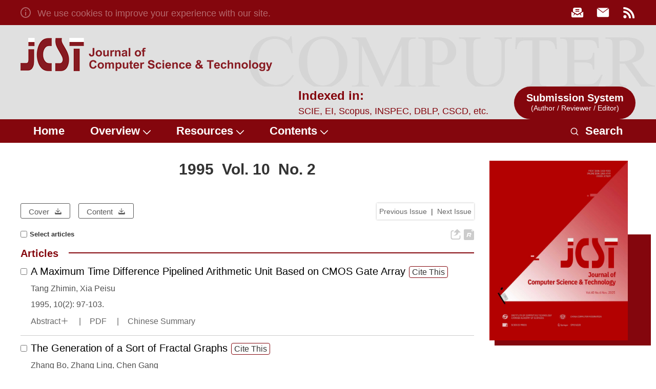

--- FILE ---
content_type: text/html;charset=UTF-8
request_url: https://jcst.ict.ac.cn/en/article/1995/2
body_size: 22525
content:
<!DOCTYPE html PUBLIC "-//W3C//DTD XHTML 1.0 Transitional//EN" "http://www.w3.org/TR/xhtml1/DTD/xhtml1-transitional.dtd">
<html lang="en">
    <head>
        <meta name="citation_title" content="Journal of Computer Science and Technology 1995 Vol. 10 No. 2"/>
    	<title>Journal of Computer Science and Technology 1995 Vol. 10 No. 2</title>
        <meta name="baidu-site-verification" content="code-rRQXedsvfY" />
<meta name="google-site-verification" content="Puwow0B5FvtLlVR8yKPV_mnRX1JvbeEzXEpjjT6F7rU" />
<meta name="baidu-site-verification" content="codeva-KZAhzFD2xK" />
<meta name="keywords" content="中国科学院计算技术研究所, 计算机体系结构, 人工智能和模式识别, 计算可视化和多媒体, 数据管理与数据挖掘, 软件系统, 计算机网络与分布式计算" />
<meta name="renderer" content="webkit">
<meta http-equiv="X-UA-Compatible" content="IE=edge,chrome=1"/>
<meta http-equiv="Content-Type" content="text/html; charset=utf-8"/>
<meta name="viewport" content="width=device-width,initial-scale=1.0,maximum-scale=1.0,minimum-scale=1.0,user-scalable=no"/>
<link type="image/x-icon" href="/style/images/custom/favicon.ico" rel="shortcut icon" />
<link type="text/css" href="/style/css/bootstrap.min.css?t=1767763937291" rel="stylesheet" />
<link type="text/css" href="/style/css/swiper.min.css?t=1767763937291" rel="stylesheet" />
<link type="text/css" href="/style/css/owl.carousel.css?t=1767763937291" rl="stylesheet" />
<link type="text/css" href="/style/css/base.css?t=1767763937291" rel="stylesheet" />
<link type="text/css" href="/style/css/media.css?t=1767763937291" rel="stylesheet" />
<link type="text/css" href="/style/css/style.css?t=1767763937291" rel="stylesheet" />
<script type="text/javascript" src="/style/js/head.min.js?t=1767763937291"></script> 
<script type="text/javascript" src="/style/js/jquery-3.6.3.min.js?t=1767763937291"></script>



<script type="text/javascript" src="/style/js/dayjs.min.js?t=1767763937291"></script>
<script type="text/javascript" src="/style/js/template-web.js?t=1767763937291"></script>
<script type="text/javascript" src="/style/js/rhhz.js?t=1767763937291"></script>
<!-- DNS 预解析 -->  
<link rel="dns-prefetch" href="https://cdn.jsdelivr.net"> 
<link rel="dns-prefetch" href="https://mathjax.xml-journal.net">  
        <script> var web_common_data={"mainPath":"/","filePath":"/fileJCST/","branchFiles":[],"menu":[{"abbreviation":"Home","id":58,"imgPath":"","isShow":"N","language":"en","level":1,"name":"Home","openTarget":"_top","urlLink":"/"},{"abbreviation":"Overview","id":59,"imgPath":"","isShow":"Y","language":"en","level":1,"name":"Overview","newColumns":[{"abbreviation":"About_JCST","columnNewsTemplate":"","createTime":"2022-11-23 01:16:44","extraType":"","id":60,"imgPath":"","isShow":"N","journalId":"ff007540-a7c7-4752-b593-efa08309babb","language":"en","level":2,"name":"About JCST","openTarget":"_top","parent":{"abbreviation":"Overview","columnNewsTemplate":"","createTime":"2022-11-23 01:16:16","extraType":"","id":59,"imgPath":"","isShow":"N","journalId":"ff007540-a7c7-4752-b593-efa08309babb","language":"en","level":1,"name":"Overview","openTarget":"_top","showLocation":"1","showNum":1,"sort":2,"state":"1","type":"1","urlLink":"javascript:void(0);"},"showLocation":"1","showNum":1,"sort":3,"state":"1","type":"2","urlLink":""},{"abbreviation":"Editorial_Board","columnNewsTemplate":"","createTime":"2022-11-23 01:17:25","extraType":"","id":61,"imgPath":"","isShow":"N","journalId":"ff007540-a7c7-4752-b593-efa08309babb","language":"en","level":2,"name":"Editorial Board","openTarget":"_top","parent":{"abbreviation":"Overview","columnNewsTemplate":"","createTime":"2022-11-23 01:16:16","extraType":"","id":59,"imgPath":"","isShow":"N","journalId":"ff007540-a7c7-4752-b593-efa08309babb","language":"en","level":1,"name":"Overview","openTarget":"_top","showLocation":"1","showNum":1,"sort":2,"state":"1","type":"1","urlLink":"javascript:void(0);"},"showLocation":"1","showNum":1,"sort":4,"state":"1","type":"2","urlLink":""},{"abbreviation":"News","columnNewsTemplate":"","createTime":"2022-11-23 01:18:04","extraType":"","id":62,"imgPath":"","isShow":"N","journalId":"ff007540-a7c7-4752-b593-efa08309babb","language":"en","level":2,"name":"News","openTarget":"_top","parent":{"abbreviation":"Overview","columnNewsTemplate":"","createTime":"2022-11-23 01:16:16","extraType":"","id":59,"imgPath":"","isShow":"N","journalId":"ff007540-a7c7-4752-b593-efa08309babb","language":"en","level":1,"name":"Overview","openTarget":"_top","showLocation":"1","showNum":1,"sort":2,"state":"1","type":"1","urlLink":"javascript:void(0);"},"showLocation":"1","showNum":5,"sort":5,"state":"1","type":"1","urlLink":""},{"abbreviation":"Subscription","columnNewsTemplate":"","createTime":"2022-11-23 01:18:22","id":63,"imgPath":"","isShow":"N","journalId":"ff007540-a7c7-4752-b593-efa08309babb","language":"en","level":2,"name":"Subscription","openTarget":"_top","parent":{"abbreviation":"Overview","columnNewsTemplate":"","createTime":"2022-11-23 01:16:16","extraType":"","id":59,"imgPath":"","isShow":"N","journalId":"ff007540-a7c7-4752-b593-efa08309babb","language":"en","level":1,"name":"Overview","openTarget":"_top","showLocation":"1","showNum":1,"sort":2,"state":"1","type":"1","urlLink":"javascript:void(0);"},"showLocation":"1","showNum":1,"sort":6,"state":"1","type":"2","urlLink":""},{"abbreviation":"Contact_Us","columnNewsTemplate":"","createTime":"2022-11-23 01:18:49","extraType":"","id":64,"imgPath":"","isShow":"N","journalId":"ff007540-a7c7-4752-b593-efa08309babb","language":"en","level":2,"name":"Contact Us","openTarget":"_top","parent":{"abbreviation":"Overview","columnNewsTemplate":"","createTime":"2022-11-23 01:16:16","extraType":"","id":59,"imgPath":"","isShow":"N","journalId":"ff007540-a7c7-4752-b593-efa08309babb","language":"en","level":1,"name":"Overview","openTarget":"_top","showLocation":"1","showNum":1,"sort":2,"state":"1","type":"1","urlLink":"javascript:void(0);"},"showLocation":"1","showNum":1,"sort":7,"state":"1","type":"2","urlLink":""}],"openTarget":"_top","urlLink":"javascript:void(0);"},{"abbreviation":"Resources","id":65,"imgPath":"","isShow":"Y","language":"en","level":1,"name":"Resources","newColumns":[{"abbreviation":"For Authors","columnNewsTemplate":"","createTime":"2022-11-23 01:19:36","id":66,"imgPath":"","isShow":"Y","journalId":"ff007540-a7c7-4752-b593-efa08309babb","language":"en","level":2,"name":"For Authors","newColumns":[{"abbreviation":"Guidelines_for_Authors","columnNewsTemplate":"","createTime":"2022-11-23 01:20:02","extraType":"","id":67,"imgPath":"","isShow":"N","journalId":"ff007540-a7c7-4752-b593-efa08309babb","language":"en","level":3,"name":"Guidelines for Authors","openTarget":"_top","parent":{"abbreviation":"For Authors","columnNewsTemplate":"","createTime":"2022-11-23 01:19:36","id":66,"imgPath":"","isShow":"N","journalId":"ff007540-a7c7-4752-b593-efa08309babb","language":"en","level":2,"name":"For Authors","openTarget":"_top","parent":{"abbreviation":"Resources","columnNewsTemplate":"","createTime":"2022-11-23 01:19:10","id":65,"imgPath":"","isShow":"N","journalId":"ff007540-a7c7-4752-b593-efa08309babb","language":"en","level":1,"name":"Resources","openTarget":"_top","showLocation":"1","showNum":1,"sort":8,"state":"1","type":"1","urlLink":"javascript:void(0);"},"showLocation":"1","showNum":1,"sort":9,"state":"1","type":"1","urlLink":"javascript:void(0);"},"showLocation":"1","showNum":1,"sort":10,"state":"1","type":"2","urlLink":""},{"abbreviation":"Download_Templates","columnNewsTemplate":"","createTime":"2022-11-23 01:20:15","extraType":"","id":68,"imgPath":"","isShow":"N","journalId":"ff007540-a7c7-4752-b593-efa08309babb","language":"en","level":3,"name":"Download Templates","openTarget":"_top","parent":{"abbreviation":"For Authors","columnNewsTemplate":"","createTime":"2022-11-23 01:19:36","id":66,"imgPath":"","isShow":"N","journalId":"ff007540-a7c7-4752-b593-efa08309babb","language":"en","level":2,"name":"For Authors","openTarget":"_top","parent":{"abbreviation":"Resources","columnNewsTemplate":"","createTime":"2022-11-23 01:19:10","id":65,"imgPath":"","isShow":"N","journalId":"ff007540-a7c7-4752-b593-efa08309babb","language":"en","level":1,"name":"Resources","openTarget":"_top","showLocation":"1","showNum":1,"sort":8,"state":"1","type":"1","urlLink":"javascript:void(0);"},"showLocation":"1","showNum":1,"sort":9,"state":"1","type":"1","urlLink":"javascript:void(0);"},"showLocation":"1","showNum":5,"sort":11,"state":"1","type":"1","urlLink":""},{"abbreviation":"journaldatapolicy","columnNewsImgSize":"","columnNewsTemplate":"","content":"","createTime":"2024-10-22 15:31:59","extraType":"","id":102,"imgPath":"","isDownloadFile":"","isShow":"N","journalId":"ff007540-a7c7-4752-b593-efa08309babb","language":"en","level":3,"name":"Journal Data Policy","openTarget":"_top","parent":{"abbreviation":"For Authors","columnNewsTemplate":"","createTime":"2022-11-23 01:19:36","id":66,"imgPath":"","isShow":"N","journalId":"ff007540-a7c7-4752-b593-efa08309babb","language":"en","level":2,"name":"For Authors","openTarget":"_top","parent":{"abbreviation":"Resources","columnNewsTemplate":"","createTime":"2022-11-23 01:19:10","id":65,"imgPath":"","isShow":"N","journalId":"ff007540-a7c7-4752-b593-efa08309babb","language":"en","level":1,"name":"Resources","openTarget":"_top","showLocation":"1","showNum":1,"sort":8,"state":"1","type":"1","urlLink":"javascript:void(0);"},"showLocation":"1","showNum":1,"sort":9,"state":"1","type":"1","urlLink":"javascript:void(0);"},"showLocation":"1","sort":40,"state":"1","type":"1","urlLink":""}],"openTarget":"_top","parent":{"abbreviation":"Resources","columnNewsTemplate":"","createTime":"2022-11-23 01:19:10","id":65,"imgPath":"","isShow":"N","journalId":"ff007540-a7c7-4752-b593-efa08309babb","language":"en","level":1,"name":"Resources","openTarget":"_top","showLocation":"1","showNum":1,"sort":8,"state":"1","type":"1","urlLink":"javascript:void(0);"},"showLocation":"1","showNum":1,"sort":9,"state":"1","type":"1","urlLink":"javascript:void(0);"},{"abbreviation":"For Reviewers","columnNewsTemplate":"","createTime":"2022-11-23 01:21:32","id":69,"imgPath":"","isShow":"Y","journalId":"ff007540-a7c7-4752-b593-efa08309babb","language":"en","level":2,"name":"For Reviewers","newColumns":[{"abbreviation":"Guidelines_for_Reviewers","columnNewsTemplate":"","createTime":"2022-11-23 01:21:46","extraType":"","id":70,"imgPath":"","isShow":"N","journalId":"ff007540-a7c7-4752-b593-efa08309babb","language":"en","level":3,"name":"Guidelines for Reviewers","openTarget":"_top","parent":{"abbreviation":"For Reviewers","columnNewsTemplate":"","createTime":"2022-11-23 01:21:32","id":69,"imgPath":"","isShow":"N","journalId":"ff007540-a7c7-4752-b593-efa08309babb","language":"en","level":2,"name":"For Reviewers","openTarget":"_top","parent":{"abbreviation":"Resources","columnNewsTemplate":"","createTime":"2022-11-23 01:19:10","id":65,"imgPath":"","isShow":"N","journalId":"ff007540-a7c7-4752-b593-efa08309babb","language":"en","level":1,"name":"Resources","openTarget":"_top","showLocation":"1","showNum":1,"sort":8,"state":"1","type":"1","urlLink":"javascript:void(0);"},"showLocation":"1","showNum":1,"sort":12,"state":"1","type":"1","urlLink":"javascript:void(0);"},"showLocation":"1","showNum":1,"sort":13,"state":"1","type":"2","urlLink":""},{"abbreviation":"Acknowledgement","columnNewsTemplate":"","createTime":"2022-11-23 01:22:10","id":71,"imgPath":"","isShow":"N","journalId":"ff007540-a7c7-4752-b593-efa08309babb","language":"en","level":3,"name":"Acknowledgement","openTarget":"_top","parent":{"abbreviation":"For Reviewers","columnNewsTemplate":"","createTime":"2022-11-23 01:21:32","id":69,"imgPath":"","isShow":"N","journalId":"ff007540-a7c7-4752-b593-efa08309babb","language":"en","level":2,"name":"For Reviewers","openTarget":"_top","parent":{"abbreviation":"Resources","columnNewsTemplate":"","createTime":"2022-11-23 01:19:10","id":65,"imgPath":"","isShow":"N","journalId":"ff007540-a7c7-4752-b593-efa08309babb","language":"en","level":1,"name":"Resources","openTarget":"_top","showLocation":"1","showNum":1,"sort":8,"state":"1","type":"1","urlLink":"javascript:void(0);"},"showLocation":"1","showNum":1,"sort":12,"state":"1","type":"1","urlLink":"javascript:void(0);"},"showLocation":"1","showNum":1,"sort":14,"state":"1","type":"1","urlLink":""}],"openTarget":"_top","parent":{"abbreviation":"Resources","columnNewsTemplate":"","createTime":"2022-11-23 01:19:10","id":65,"imgPath":"","isShow":"N","journalId":"ff007540-a7c7-4752-b593-efa08309babb","language":"en","level":1,"name":"Resources","openTarget":"_top","showLocation":"1","showNum":1,"sort":8,"state":"1","type":"1","urlLink":"javascript:void(0);"},"showLocation":"1","showNum":1,"sort":12,"state":"1","type":"1","urlLink":"javascript:void(0);"},{"abbreviation":"For Editors","columnNewsTemplate":"","createTime":"2022-11-23 01:23:10","id":73,"imgPath":"","isShow":"Y","journalId":"ff007540-a7c7-4752-b593-efa08309babb","language":"en","level":2,"name":"For Editors","newColumns":[{"abbreviation":"Handling a Manuscript","columnNewsTemplate":"","createTime":"2022-11-23 01:23:33","extraType":"","id":74,"imgPath":"","isShow":"N","journalId":"ff007540-a7c7-4752-b593-efa08309babb","language":"en","level":3,"name":"Handling a Manuscript","openTarget":"_top","parent":{"abbreviation":"For Editors","columnNewsTemplate":"","createTime":"2022-11-23 01:23:10","id":73,"imgPath":"","isShow":"N","journalId":"ff007540-a7c7-4752-b593-efa08309babb","language":"en","level":2,"name":"For Editors","openTarget":"_top","parent":{"abbreviation":"Resources","columnNewsTemplate":"","createTime":"2022-11-23 01:19:10","id":65,"imgPath":"","isShow":"N","journalId":"ff007540-a7c7-4752-b593-efa08309babb","language":"en","level":1,"name":"Resources","openTarget":"_top","showLocation":"1","showNum":1,"sort":8,"state":"1","type":"1","urlLink":"javascript:void(0);"},"showLocation":"1","showNum":1,"sort":16,"state":"1","type":"1","urlLink":"javascript:void(0);"},"showLocation":"1","showNum":1,"sort":17,"state":"1","type":"2","urlLink":""},{"abbreviation":"Guidelines_for_Editors","columnNewsTemplate":"","content":"","createTime":"2022-11-23 01:23:52","extraType":"","id":75,"imgPath":"","isDownloadFile":"","isShow":"N","journalId":"ff007540-a7c7-4752-b593-efa08309babb","language":"en","level":3,"name":"Guidelines for Editors","openTarget":"_blank","parent":{"abbreviation":"For Editors","columnNewsTemplate":"","createTime":"2022-11-23 01:23:10","id":73,"imgPath":"","isShow":"N","journalId":"ff007540-a7c7-4752-b593-efa08309babb","language":"en","level":2,"name":"For Editors","openTarget":"_top","parent":{"abbreviation":"Resources","columnNewsTemplate":"","createTime":"2022-11-23 01:19:10","id":65,"imgPath":"","isShow":"N","journalId":"ff007540-a7c7-4752-b593-efa08309babb","language":"en","level":1,"name":"Resources","openTarget":"_top","showLocation":"1","showNum":1,"sort":8,"state":"1","type":"1","urlLink":"javascript:void(0);"},"showLocation":"1","showNum":1,"sort":16,"state":"1","type":"1","urlLink":"javascript:void(0);"},"showLocation":"1","showNum":1,"sort":18,"state":"1","type":"2","urlLink":"/fileJCST/attachments/pdf/bf0dee71-c283-492e-86d4-06b50ac668b8.pdf"}],"openTarget":"_top","parent":{"abbreviation":"Resources","columnNewsTemplate":"","createTime":"2022-11-23 01:19:10","id":65,"imgPath":"","isShow":"N","journalId":"ff007540-a7c7-4752-b593-efa08309babb","language":"en","level":1,"name":"Resources","openTarget":"_top","showLocation":"1","showNum":1,"sort":8,"state":"1","type":"1","urlLink":"javascript:void(0);"},"showLocation":"1","showNum":1,"sort":16,"state":"1","type":"1","urlLink":"javascript:void(0);"},{"abbreviation":"Datasets-Toolkits","columnNewsImgSize":"","columnNewsTemplate":"","columnTemplate":"","content":"","createTime":"2022-11-23 01:24:22","extraType":"","id":76,"imgPath":"","isDownloadFile":"","isShow":"N","journalId":"ff007540-a7c7-4752-b593-efa08309babb","language":"en","level":2,"name":"Datasets & Toolkits","openTarget":"_top","parent":{"abbreviation":"Resources","columnNewsTemplate":"","createTime":"2022-11-23 01:19:10","id":65,"imgPath":"","isShow":"N","journalId":"ff007540-a7c7-4752-b593-efa08309babb","language":"en","level":1,"name":"Resources","openTarget":"_top","showLocation":"1","showNum":1,"sort":8,"state":"1","type":"1","urlLink":"javascript:void(0);"},"showLocation":"1","showNum":5,"sort":19,"state":"1","type":"1","urlLink":""},{"abbreviation":"Conferences_and_Events","columnNewsTemplate":"","createTime":"2022-11-23 01:24:36","extraType":"","id":77,"imgPath":"","isShow":"N","journalId":"ff007540-a7c7-4752-b593-efa08309babb","language":"en","level":2,"name":"Conferences and Events","openTarget":"_top","parent":{"abbreviation":"Resources","columnNewsTemplate":"","createTime":"2022-11-23 01:19:10","id":65,"imgPath":"","isShow":"N","journalId":"ff007540-a7c7-4752-b593-efa08309babb","language":"en","level":1,"name":"Resources","openTarget":"_top","showLocation":"1","showNum":1,"sort":8,"state":"1","type":"1","urlLink":"javascript:void(0);"},"showLocation":"1","showNum":1,"sort":20,"state":"1","type":"1","urlLink":""},{"abbreviation":"Others","columnNewsTemplate":"","createTime":"2022-11-23 01:25:19","id":78,"imgPath":"","isShow":"N","journalId":"ff007540-a7c7-4752-b593-efa08309babb","language":"en","level":2,"name":"Others","openTarget":"_top","parent":{"abbreviation":"Resources","columnNewsTemplate":"","createTime":"2022-11-23 01:19:10","id":65,"imgPath":"","isShow":"N","journalId":"ff007540-a7c7-4752-b593-efa08309babb","language":"en","level":1,"name":"Resources","openTarget":"_top","showLocation":"1","showNum":1,"sort":8,"state":"1","type":"1","urlLink":"javascript:void(0);"},"showLocation":"1","showNum":1,"sort":21,"state":"1","type":"1","urlLink":""}],"openTarget":"_top","urlLink":"javascript:void(0);"},{"abbreviation":"Contents","id":79,"imgPath":"","isShow":"Y","language":"en","level":1,"name":"Contents","newColumns":[{"abbreviation":"Published Papers","columnNewsTemplate":"","createTime":"2022-11-23 01:26:37","id":80,"imgPath":"","isShow":"Y","journalId":"ff007540-a7c7-4752-b593-efa08309babb","language":"en","level":2,"name":"Published Papers","newColumns":[{"abbreviation":"Current Issue","columnNewsTemplate":"","createTime":"2022-11-23 01:27:37","id":81,"imgPath":"","isShow":"N","journalId":"ff007540-a7c7-4752-b593-efa08309babb","language":"en","level":3,"name":"Current Issue","openTarget":"_top","parent":{"abbreviation":"Published Papers","columnNewsTemplate":"","createTime":"2022-11-23 01:26:37","id":80,"imgPath":"","isShow":"N","journalId":"ff007540-a7c7-4752-b593-efa08309babb","language":"en","level":2,"name":"Published Papers","openTarget":"_top","parent":{"abbreviation":"Contents","columnNewsTemplate":"","createTime":"2022-11-23 01:25:55","id":79,"imgPath":"","isShow":"N","journalId":"ff007540-a7c7-4752-b593-efa08309babb","language":"en","level":1,"name":"Contents","openTarget":"_top","showLocation":"1","showNum":1,"sort":22,"state":"1","type":"1","urlLink":"javascript:void(0);"},"showLocation":"1","showNum":1,"sort":23,"state":"1","type":"1","urlLink":"javascript:void(0);"},"showLocation":"1","showNum":1,"sort":24,"state":"1","type":"1","urlLink":"/en/article/current"},{"abbreviation":"Archive","columnNewsTemplate":"","createTime":"2022-11-23 01:28:04","id":82,"imgPath":"","isShow":"N","journalId":"ff007540-a7c7-4752-b593-efa08309babb","language":"en","level":3,"name":"Archive","openTarget":"_top","parent":{"abbreviation":"Published Papers","columnNewsTemplate":"","createTime":"2022-11-23 01:26:37","id":80,"imgPath":"","isShow":"N","journalId":"ff007540-a7c7-4752-b593-efa08309babb","language":"en","level":2,"name":"Published Papers","openTarget":"_top","parent":{"abbreviation":"Contents","columnNewsTemplate":"","createTime":"2022-11-23 01:25:55","id":79,"imgPath":"","isShow":"N","journalId":"ff007540-a7c7-4752-b593-efa08309babb","language":"en","level":1,"name":"Contents","openTarget":"_top","showLocation":"1","showNum":1,"sort":22,"state":"1","type":"1","urlLink":"javascript:void(0);"},"showLocation":"1","showNum":1,"sort":23,"state":"1","type":"1","urlLink":"javascript:void(0);"},"showLocation":"1","showNum":1,"sort":25,"state":"1","type":"1","urlLink":"/archive_list_en.htm"},{"abbreviation":"Special Sections","columnNewsTemplate":"","createTime":"2022-11-23 01:28:39","id":83,"imgPath":"","isShow":"N","journalId":"ff007540-a7c7-4752-b593-efa08309babb","language":"en","level":3,"name":"Special Sections","openTarget":"_top","parent":{"abbreviation":"Published Papers","columnNewsTemplate":"","createTime":"2022-11-23 01:26:37","id":80,"imgPath":"","isShow":"N","journalId":"ff007540-a7c7-4752-b593-efa08309babb","language":"en","level":2,"name":"Published Papers","openTarget":"_top","parent":{"abbreviation":"Contents","columnNewsTemplate":"","createTime":"2022-11-23 01:25:55","id":79,"imgPath":"","isShow":"N","journalId":"ff007540-a7c7-4752-b593-efa08309babb","language":"en","level":1,"name":"Contents","openTarget":"_top","showLocation":"1","showNum":1,"sort":22,"state":"1","type":"1","urlLink":"javascript:void(0);"},"showLocation":"1","showNum":1,"sort":23,"state":"1","type":"1","urlLink":"javascript:void(0);"},"showLocation":"1","showNum":1,"sort":26,"state":"1","type":"1","urlLink":"/en/topics?virtualTopicType=0"},{"abbreviation":"Collection","columnNewsImgSize":"","columnNewsTemplate":"","content":"","createTime":"2022-11-23 01:35:00","extraType":"","id":84,"imgPath":"","isDownloadFile":"","isShow":"N","journalId":"ff007540-a7c7-4752-b593-efa08309babb","language":"en","level":3,"name":"Collection","openTarget":"_top","parent":{"abbreviation":"Published Papers","columnNewsTemplate":"","createTime":"2022-11-23 01:26:37","id":80,"imgPath":"","isShow":"N","journalId":"ff007540-a7c7-4752-b593-efa08309babb","language":"en","level":2,"name":"Published Papers","openTarget":"_top","parent":{"abbreviation":"Contents","columnNewsTemplate":"","createTime":"2022-11-23 01:25:55","id":79,"imgPath":"","isShow":"N","journalId":"ff007540-a7c7-4752-b593-efa08309babb","language":"en","level":1,"name":"Contents","openTarget":"_top","showLocation":"1","showNum":1,"sort":22,"state":"1","type":"1","urlLink":"javascript:void(0);"},"showLocation":"1","showNum":1,"sort":23,"state":"1","type":"1","urlLink":"javascript:void(0);"},"showLocation":"1","showNum":1,"sort":27,"state":"1","type":"1","urlLink":"https://jcst.ict.ac.cn/all_topic_list_en.htm"},{"abbreviation":"Surveys","columnNewsTemplate":"","createTime":"2022-11-23 01:35:25","extraType":"","id":85,"imgPath":"","isShow":"N","journalId":"ff007540-a7c7-4752-b593-efa08309babb","language":"en","level":3,"name":"Surveys","openTarget":"_top","parent":{"abbreviation":"Published Papers","columnNewsTemplate":"","createTime":"2022-11-23 01:26:37","id":80,"imgPath":"","isShow":"N","journalId":"ff007540-a7c7-4752-b593-efa08309babb","language":"en","level":2,"name":"Published Papers","openTarget":"_top","parent":{"abbreviation":"Contents","columnNewsTemplate":"","createTime":"2022-11-23 01:25:55","id":79,"imgPath":"","isShow":"N","journalId":"ff007540-a7c7-4752-b593-efa08309babb","language":"en","level":1,"name":"Contents","openTarget":"_top","showLocation":"1","showNum":1,"sort":22,"state":"1","type":"1","urlLink":"javascript:void(0);"},"showLocation":"1","showNum":1,"sort":23,"state":"1","type":"1","urlLink":"javascript:void(0);"},"showLocation":"1","showNum":1,"sort":28,"state":"1","type":"1","urlLink":"/en/topic?id=79684b89-287a-47c3-9c35-6f4a15b3caa4"},{"abbreviation":"Videos","columnNewsTemplate":"","createTime":"2022-11-23 01:35:43","extraType":"","id":86,"imgPath":"","isShow":"N","journalId":"ff007540-a7c7-4752-b593-efa08309babb","language":"en","level":3,"name":"Videos","openTarget":"_top","parent":{"abbreviation":"Published Papers","columnNewsTemplate":"","createTime":"2022-11-23 01:26:37","id":80,"imgPath":"","isShow":"N","journalId":"ff007540-a7c7-4752-b593-efa08309babb","language":"en","level":2,"name":"Published Papers","openTarget":"_top","parent":{"abbreviation":"Contents","columnNewsTemplate":"","createTime":"2022-11-23 01:25:55","id":79,"imgPath":"","isShow":"N","journalId":"ff007540-a7c7-4752-b593-efa08309babb","language":"en","level":1,"name":"Contents","openTarget":"_top","showLocation":"1","showNum":1,"sort":22,"state":"1","type":"1","urlLink":"javascript:void(0);"},"showLocation":"1","showNum":1,"sort":23,"state":"1","type":"1","urlLink":"javascript:void(0);"},"showLocation":"1","showNum":3,"sort":29,"state":"1","type":"1","urlLink":"/Videos"},{"abbreviation":"cover_articles","columnNewsTemplate":"","createTime":"2023-03-23 01:28:39","extraType":"","id":99,"imgPath":"","isShow":"N","journalId":"ff007540-a7c7-4752-b593-efa08309babb","language":"en","level":3,"name":"Cover Articles","openTarget":"_top","parent":{"abbreviation":"Published Papers","columnNewsTemplate":"","createTime":"2022-11-23 01:26:37","id":80,"imgPath":"","isShow":"N","journalId":"ff007540-a7c7-4752-b593-efa08309babb","language":"en","level":2,"name":"Published Papers","openTarget":"_top","parent":{"abbreviation":"Contents","columnNewsTemplate":"","createTime":"2022-11-23 01:25:55","id":79,"imgPath":"","isShow":"N","journalId":"ff007540-a7c7-4752-b593-efa08309babb","language":"en","level":1,"name":"Contents","openTarget":"_top","showLocation":"1","showNum":1,"sort":22,"state":"1","type":"1","urlLink":"javascript:void(0);"},"showLocation":"1","showNum":1,"sort":23,"state":"1","type":"1","urlLink":"javascript:void(0);"},"showLocation":"1","sort":38,"state":"1","type":"1","urlLink":"/en/article/hot_view?recommendId=2"}],"openTarget":"_top","parent":{"abbreviation":"Contents","columnNewsTemplate":"","createTime":"2022-11-23 01:25:55","id":79,"imgPath":"","isShow":"N","journalId":"ff007540-a7c7-4752-b593-efa08309babb","language":"en","level":1,"name":"Contents","openTarget":"_top","showLocation":"1","showNum":1,"sort":22,"state":"1","type":"1","urlLink":"javascript:void(0);"},"showLocation":"1","showNum":1,"sort":23,"state":"1","type":"1","urlLink":"javascript:void(0);"},{"abbreviation":"Forthcoming Papers","columnNewsTemplate":"","createTime":"2022-11-23 01:36:56","id":87,"imgPath":"","isShow":"Y","journalId":"ff007540-a7c7-4752-b593-efa08309babb","language":"en","level":2,"name":"Forthcoming Papers","newColumns":[{"abbreviation":"Just Accepted","columnNewsTemplate":"","createTime":"2022-11-23 01:37:20","id":88,"imgPath":"","isShow":"N","journalId":"ff007540-a7c7-4752-b593-efa08309babb","language":"en","level":3,"name":"Just Accepted","openTarget":"_top","parent":{"abbreviation":"Forthcoming Papers","columnNewsTemplate":"","createTime":"2022-11-23 01:36:56","id":87,"imgPath":"","isShow":"N","journalId":"ff007540-a7c7-4752-b593-efa08309babb","language":"en","level":2,"name":"Forthcoming Papers","openTarget":"_top","parent":{"abbreviation":"Contents","columnNewsTemplate":"","createTime":"2022-11-23 01:25:55","id":79,"imgPath":"","isShow":"N","journalId":"ff007540-a7c7-4752-b593-efa08309babb","language":"en","level":1,"name":"Contents","openTarget":"_top","showLocation":"1","showNum":1,"sort":22,"state":"1","type":"1","urlLink":"javascript:void(0);"},"showLocation":"1","showNum":1,"sort":30,"state":"1","type":"1","urlLink":"javascript:void(0);"},"showLocation":"1","showNum":1,"sort":31,"state":"1","type":"1","urlLink":"/en/article/latest_accepted"},{"abbreviation":"Online First","columnNewsTemplate":"","createTime":"2022-11-23 01:37:53","id":89,"imgPath":"","isShow":"N","journalId":"ff007540-a7c7-4752-b593-efa08309babb","language":"en","level":3,"name":"Online First","openTarget":"_top","parent":{"abbreviation":"Forthcoming Papers","columnNewsTemplate":"","createTime":"2022-11-23 01:36:56","id":87,"imgPath":"","isShow":"N","journalId":"ff007540-a7c7-4752-b593-efa08309babb","language":"en","level":2,"name":"Forthcoming Papers","openTarget":"_top","parent":{"abbreviation":"Contents","columnNewsTemplate":"","createTime":"2022-11-23 01:25:55","id":79,"imgPath":"","isShow":"N","journalId":"ff007540-a7c7-4752-b593-efa08309babb","language":"en","level":1,"name":"Contents","openTarget":"_top","showLocation":"1","showNum":1,"sort":22,"state":"1","type":"1","urlLink":"javascript:void(0);"},"showLocation":"1","showNum":1,"sort":30,"state":"1","type":"1","urlLink":"javascript:void(0);"},"showLocation":"1","showNum":1,"sort":32,"state":"1","type":"1","urlLink":"/en/article/latest"}],"openTarget":"_top","parent":{"abbreviation":"Contents","columnNewsTemplate":"","createTime":"2022-11-23 01:25:55","id":79,"imgPath":"","isShow":"N","journalId":"ff007540-a7c7-4752-b593-efa08309babb","language":"en","level":1,"name":"Contents","openTarget":"_top","showLocation":"1","showNum":1,"sort":22,"state":"1","type":"1","urlLink":"javascript:void(0);"},"showLocation":"1","showNum":1,"sort":30,"state":"1","type":"1","urlLink":"javascript:void(0);"}],"openTarget":"_top","urlLink":"javascript:void(0);"}],"journals":[{"abbrevTitle":"jcst","addressCn":"Institute of Computing Technology, Chinese Academy of Sciences P.O. Box 2704, Beijing 100190, P.R. China","addressEn":"Institute of Computing Technology, Chinese Academy of Sciences <br/>P.O. Box 2704, Beijing 100190, P.R. China","authorLoginAddress":"http://www.cjors.cn/journalx_dbkx/authorLogOn.action","buildYear":"1986","competentOrgCn":"","competentOrgEn":"","copyrightCn":"2025 JCST, All Rights Reserved","copyrightEn":"2025 JCST, All Rights Reserved","coverImgSrc":"/fileJCST/journal/img/cover/a5d375fd-196e-45d7-b65a-fd211999a83a.png","cssnEpub":"11-2296/TP","cssnPpub":"11-2296/TP","cycleType":"4","disciplineCn":"","disciplineEn":"","editorChiefLoginAddress":"http://www.cjors.cn/journalx_dbkx/editorInChiefLogOn.action","editorLoginAddress":"http://www.cjors.cn/journalx_dbkx/editorLogOn.action","email":"<a href=\"mailto:jcst@ict.ac.cn\">jcst@ict.ac.cn</a>","expertLoginAddress":"http://www.cjors.cn/journalx_dbkx/expertLogOn.action","fax":"","files":[],"hostEditorCn":"Zhi-Wei Xu","hostEditorEn":"Zhi-Wei Xu","hostUnitCn":"Institute of Computing Technology, CAS & China Computer Federation","hostUnitEn":"Institute of Computing Technology, CAS & China Computer Federation","icoImgSrc":"","id":"ff007540-a7c7-4752-b593-efa08309babb","impactFactor":"","indexedInfo":"","introductionCn":"","introductionEn":"<h3 style=\"font-weight:bold;color:#84060d;margin-bottom:10px;\">About JCST</h3><p><span style=\"box-sizing: border-box; font-weight: 700; color: rgb(51, 51, 51); font-family: Calibri, Arial, 微软雅黑, &quot;Helvetica,sans-serif&quot;, &quot;Microsoft YaHei&quot;; font-size: 20px; background-color: rgb(255, 255, 255);\">An International Forum for Contribution of Sciences and Engineers in All Aspects of Computer Science and Technology Journal of Computer Science and Technology (JCST)</span><span style=\"color: rgb(51, 51, 51); font-family: Calibri, Arial, 微软雅黑, &quot;Helvetica,sans-serif&quot;, &quot;Microsoft YaHei&quot;; font-size: 20px; background-color: rgb(255, 255, 255);\">&nbsp;is distributed throughout the world. It is an international forum for scientists and engineers in all aspects of computer science and technology to publish high quality and refereed papers. <a href=\"/About_JCST\" target=\"_blank\">View&nbsp;Details</a></span><span style=\"background-color: rgb(255, 255, 255); color: rgb(51, 51, 51); font-family: Calibri, Arial, 微软雅黑, &quot;Helvetica,sans-serif&quot;, &quot;Microsoft YaHei&quot;; font-size: 20px;\"></span></p>","isIndex":0,"issnEpub":"1005-0388","issnPpub":"1000-9000(Print) /1860-4749(Online)","journalDoi":"","journalType":"journal","language":"en","linkedWebsite":"","loginAddressAll":"","logoImgSrc":"","path":"/jcst/","permissionXml":"","phoneNo":"86-10-62610746","postCode":"100190","publisherId":"jcst","publisherLocCn":"","publisherLocEn":"","publisherNameCn":"","publisherNameEn":"","referenceCodeType":"1","releaseState":1,"remark":"dbkxxb@crirp.ac.cn","seoInfo":"<meta name=\"baidu-site-verification\" content=\"code-rRQXedsvfY\" />\n<meta name=\"google-site-verification\" content=\"Puwow0B5FvtLlVR8yKPV_mnRX1JvbeEzXEpjjT6F7rU\" />\n<meta name=\"baidu-site-verification\" content=\"codeva-KZAhzFD2xK\" />\n<meta name=\"keywords\" content=\"中国科学院计算技术研究所, 计算机体系结构, 人工智能和模式识别, 计算可视化和多媒体, 数据管理与数据挖掘, 软件系统, 计算机网络与分布式计算\" />","showIndex":"1","sortNum":2,"submitLoginAddress":[{"dataId":"ff007540-a7c7-4752-b593-efa08309babb","fileType":"link","id":"d70e0aff-3a0c-4705-b46d-a41af85f9120","isUpdate":"1","journalId":"ff007540-a7c7-4752-b593-efa08309babb","link":"https://clarivate.com/products/scientific-and-academic-research/research-publishing-solutions/scholarone/","nameCn":"用户登录","nameEn":"ScholarOne Manuscripts","openTarget":"_blank","sort":1,"type":"journal","viewNum":0},{"dataId":"ff007540-a7c7-4752-b593-efa08309babb","fileType":"link","id":"6c8fb21a-8371-45ab-b1bc-ae206f67a15a","isUpdate":"1","journalId":"ff007540-a7c7-4752-b593-efa08309babb","link":"https://mc03.manuscriptcentral.com/jcst","nameEn":"Submission System","openTarget":"_blank","sort":2,"type":"journal","viewNum":0}],"tags":[],"titleCn":"计算机科学技术学报","titleEn":"Journal of Computer Science and Technology","totalPrice":"","unitPrice":"","wanfangPeriodicalId":"","website":"https://jcst.ict.ac.cn/"}],"journal":{"abbrevTitle":"jcst","addressCn":"Institute of Computing Technology, Chinese Academy of Sciences P.O. Box 2704, Beijing 100190, P.R. China","addressEn":"Institute of Computing Technology, Chinese Academy of Sciences <br/>P.O. Box 2704, Beijing 100190, P.R. China","authorLoginAddress":"http://www.cjors.cn/journalx_dbkx/authorLogOn.action","buildYear":"1986","competentOrgCn":"","competentOrgEn":"","copyrightCn":"2025 JCST, All Rights Reserved","copyrightEn":"2025 JCST, All Rights Reserved","coverImgSrc":"/fileJCST/journal/img/cover/a5d375fd-196e-45d7-b65a-fd211999a83a.png","cssnEpub":"11-2296/TP","cssnPpub":"11-2296/TP","cycleType":"4","disciplineCn":"","disciplineEn":"","editorChiefLoginAddress":"http://www.cjors.cn/journalx_dbkx/editorInChiefLogOn.action","editorLoginAddress":"http://www.cjors.cn/journalx_dbkx/editorLogOn.action","email":"<a href=\"mailto:jcst@ict.ac.cn\">jcst@ict.ac.cn</a>","expertLoginAddress":"http://www.cjors.cn/journalx_dbkx/expertLogOn.action","fax":"","files":[],"hostEditorCn":"Zhi-Wei Xu","hostEditorEn":"Zhi-Wei Xu","hostUnitCn":"Institute of Computing Technology, CAS & China Computer Federation","hostUnitEn":"Institute of Computing Technology, CAS & China Computer Federation","icoImgSrc":"","id":"ff007540-a7c7-4752-b593-efa08309babb","impactFactor":"","indexedInfo":"","introductionCn":"","introductionEn":"<h3 style=\"font-weight:bold;color:#84060d;margin-bottom:10px;\">About JCST</h3><p><span style=\"box-sizing: border-box; font-weight: 700; color: rgb(51, 51, 51); font-family: Calibri, Arial, 微软雅黑, &quot;Helvetica,sans-serif&quot;, &quot;Microsoft YaHei&quot;; font-size: 20px; background-color: rgb(255, 255, 255);\">An International Forum for Contribution of Sciences and Engineers in All Aspects of Computer Science and Technology Journal of Computer Science and Technology (JCST)</span><span style=\"color: rgb(51, 51, 51); font-family: Calibri, Arial, 微软雅黑, &quot;Helvetica,sans-serif&quot;, &quot;Microsoft YaHei&quot;; font-size: 20px; background-color: rgb(255, 255, 255);\">&nbsp;is distributed throughout the world. It is an international forum for scientists and engineers in all aspects of computer science and technology to publish high quality and refereed papers. <a href=\"/About_JCST\" target=\"_blank\">View&nbsp;Details</a></span><span style=\"background-color: rgb(255, 255, 255); color: rgb(51, 51, 51); font-family: Calibri, Arial, 微软雅黑, &quot;Helvetica,sans-serif&quot;, &quot;Microsoft YaHei&quot;; font-size: 20px;\"></span></p>","isIndex":0,"issnEpub":"1005-0388","issnPpub":"1000-9000(Print) /1860-4749(Online)","journalDoi":"","journalType":"journal","language":"en","linkedWebsite":"","loginAddressAll":"","logoImgSrc":"","path":"/jcst/","permissionXml":"","phoneNo":"86-10-62610746","postCode":"100190","publisherId":"jcst","publisherLocCn":"","publisherLocEn":"","publisherNameCn":"","publisherNameEn":"","referenceCodeType":"1","releaseState":1,"remark":"dbkxxb@crirp.ac.cn","seoInfo":"<meta name=\"baidu-site-verification\" content=\"code-rRQXedsvfY\" />\n<meta name=\"google-site-verification\" content=\"Puwow0B5FvtLlVR8yKPV_mnRX1JvbeEzXEpjjT6F7rU\" />\n<meta name=\"baidu-site-verification\" content=\"codeva-KZAhzFD2xK\" />\n<meta name=\"keywords\" content=\"中国科学院计算技术研究所, 计算机体系结构, 人工智能和模式识别, 计算可视化和多媒体, 数据管理与数据挖掘, 软件系统, 计算机网络与分布式计算\" />","showIndex":"1","sortNum":2,"submitLoginAddress":[{"dataId":"ff007540-a7c7-4752-b593-efa08309babb","fileType":"link","id":"d70e0aff-3a0c-4705-b46d-a41af85f9120","isUpdate":"1","journalId":"ff007540-a7c7-4752-b593-efa08309babb","link":"https://clarivate.com/products/scientific-and-academic-research/research-publishing-solutions/scholarone/","nameCn":"用户登录","nameEn":"ScholarOne Manuscripts","openTarget":"_blank","sort":1,"type":"journal","viewNum":0},{"dataId":"ff007540-a7c7-4752-b593-efa08309babb","fileType":"link","id":"6c8fb21a-8371-45ab-b1bc-ae206f67a15a","isUpdate":"1","journalId":"ff007540-a7c7-4752-b593-efa08309babb","link":"https://mc03.manuscriptcentral.com/jcst","nameEn":"Submission System","openTarget":"_blank","sort":2,"type":"journal","viewNum":0}],"tags":[],"titleCn":"计算机科学技术学报","titleEn":"Journal of Computer Science and Technology","totalPrice":"","unitPrice":"","wanfangPeriodicalId":"","website":"https://jcst.ict.ac.cn/"},"basePath":"/","indexDic":{"template_version":"V1.3.0.2024102901","topicArticleListMax":"20","baiduTongJiToken":"Ji1C5mbWzv1m7TrY","articleListImgPostion":"2","baiduToken":"Ji1C5mbWzv1m7TrY","isShowArticleListImgAndAllImg":"1","archiveType":"1","isReferenceDoiUp":"L","isShowTrendmd":"1","newsTitle-Left-Center-EN":"text-left","baiduTongJiCode":"d8c3b2a080f44a0a53e06496f5ec0751","sowiseTongJiCode":"88889134","isReferenceLinkIcon":"false","htmlAccessControl":"true","debug":"1","indexCurrentArticlesMaxCount":"8","topLYear":"2017","archiveCoverCount":"6","subtitleFLWEn":"——","mathJaxCDNurl":"{\"cn\":\"https://mathjax.xml-journal.net/platformTools/js/MathJax-master/MathJax.js?config=TeX-AMS-MML_SVG\",\"en\":\"https://mathjax.xml-journal.net/platformTools/js/MathJax-master/MathJax.js?config=TeX-AMS-MML_SVG\"}","subtitleFLWCn":"——","topicListMax":"20","newsTitleLeftCenterEn":"text-left","isShowJournalg":"1"},"impactFactorMap":{},"currentCatalog":{"aboutBackCoverCn":"","aboutBackCoverEn":"","aboutConverCn":"","aboutConverEn":"","backCoverFileSrc":"","backCoverImgSrc":"","catalogFileMap":{"cover":{"contentCn":"null","contentEn":"null","dataId":"cdf5861d-b29c-47e7-8e21-0fef32f57350","downloadNum":0,"fileLastName":"jpg","fileName":"QQ图片20251230143743.jpg","filePath":"journal/article/jcst/2025/6/1812b101-bb0b-4a41-9a93-f4aa817d6ba4.jpg","fileSize":"73KB","fileType":"cover","id":"b128ba6d-2eab-4338-b608-288656798340","isUpdate":"1","journalId":"ff007540-a7c7-4752-b593-efa08309babb","nameCn":"封面图片","nameEn":"cover","sort":1,"type":"catalog"},"content":{"contentCn":"","contentEn":"","dataId":"cdf5861d-b29c-47e7-8e21-0fef32f57350","downloadNum":13,"fileLastName":"pdf","fileName":"2025-6-catalog.pdf","filePath":"journal/article/jcst/2025/6/0cdf8d83-0831-4cd1-ba27-5696dfa29258.pdf","fileSize":"468KB","fileType":"content","id":"648ed6db-64f8-4273-a800-c65b49d7ccad","isUpdate":"1","journalId":"ff007540-a7c7-4752-b593-efa08309babb","nameCn":"目录文件","nameEn":"content","sort":2,"type":"catalog"}},"catalogFiles":[{"contentCn":"null","contentEn":"null","dataId":"cdf5861d-b29c-47e7-8e21-0fef32f57350","downloadNum":0,"fileLastName":"jpg","fileName":"QQ图片20251230143743.jpg","filePath":"journal/article/jcst/2025/6/1812b101-bb0b-4a41-9a93-f4aa817d6ba4.jpg","fileSize":"73KB","fileType":"cover","id":"b128ba6d-2eab-4338-b608-288656798340","isUpdate":"1","journalId":"ff007540-a7c7-4752-b593-efa08309babb","nameCn":"封面图片","nameEn":"cover","sort":1,"type":"catalog"},{"contentCn":"","contentEn":"","dataId":"cdf5861d-b29c-47e7-8e21-0fef32f57350","downloadNum":13,"fileLastName":"pdf","fileName":"2025-6-catalog.pdf","filePath":"journal/article/jcst/2025/6/0cdf8d83-0831-4cd1-ba27-5696dfa29258.pdf","fileSize":"468KB","fileType":"content","id":"648ed6db-64f8-4273-a800-c65b49d7ccad","isUpdate":"1","journalId":"ff007540-a7c7-4752-b593-efa08309babb","nameCn":"目录文件","nameEn":"content","sort":2,"type":"catalog"}],"categoryRemarkCn":"","categoryRemarkEn":"","contentFile":"journal/article/jcst/2025/6/0cdf8d83-0831-4cd1-ba27-5696dfa29258.pdf","copyrightCn":"","copyrightEn":"","coverFileSrc":"","coverImgSrc":"journal/article/jcst/2025/6/1812b101-bb0b-4a41-9a93-f4aa817d6ba4.jpg","fpage":"1485","id":"cdf5861d-b29c-47e7-8e21-0fef32f57350","issue":"6","journalId":"ff007540-a7c7-4752-b593-efa08309babb","language":"zh","lpage":"1692","publishDate":"2025-12-30 00:00:00","publisherId":"","releaseState":1,"remark":"","state":"1","titleCn":"","titleEn":"","volume":"40","year":"2025"},"indexJournal":{"abbrevTitle":"jcst","addressCn":"Institute of Computing Technology, Chinese Academy of Sciences P.O. Box 2704, Beijing 100190, P.R. China","addressEn":"Institute of Computing Technology, Chinese Academy of Sciences <br/>P.O. Box 2704, Beijing 100190, P.R. China","authorLoginAddress":"http://www.cjors.cn/journalx_dbkx/authorLogOn.action","buildYear":"1986","competentOrgCn":"","competentOrgEn":"","copyrightCn":"2025 JCST, All Rights Reserved","copyrightEn":"2025 JCST, All Rights Reserved","coverImgSrc":"journal/img/cover/a5d375fd-196e-45d7-b65a-fd211999a83a.png","cssnEpub":"11-2296/TP","cssnPpub":"11-2296/TP","cycleType":"4","disciplineCn":"","disciplineEn":"","editorChiefLoginAddress":"http://www.cjors.cn/journalx_dbkx/editorInChiefLogOn.action","editorLoginAddress":"http://www.cjors.cn/journalx_dbkx/editorLogOn.action","email":"<a href=\"mailto:jcst@ict.ac.cn\">jcst@ict.ac.cn</a>","expertLoginAddress":"http://www.cjors.cn/journalx_dbkx/expertLogOn.action","fax":"","files":[],"hostEditorCn":"Zhi-Wei Xu","hostEditorEn":"Zhi-Wei Xu","hostUnitCn":"Institute of Computing Technology, CAS & China Computer Federation","hostUnitEn":"Institute of Computing Technology, CAS & China Computer Federation","icoImgSrc":"","id":"ff007540-a7c7-4752-b593-efa08309babb","impactFactor":"","indexedInfo":"","introductionCn":"","introductionEn":"<h3 style=\"font-weight:bold;color:#84060d;margin-bottom:10px;\">About JCST</h3><p><span style=\"box-sizing: border-box; font-weight: 700; color: rgb(51, 51, 51); font-family: Calibri, Arial, 微软雅黑, &quot;Helvetica,sans-serif&quot;, &quot;Microsoft YaHei&quot;; font-size: 20px; background-color: rgb(255, 255, 255);\">An International Forum for Contribution of Sciences and Engineers in All Aspects of Computer Science and Technology Journal of Computer Science and Technology (JCST)</span><span style=\"color: rgb(51, 51, 51); font-family: Calibri, Arial, 微软雅黑, &quot;Helvetica,sans-serif&quot;, &quot;Microsoft YaHei&quot;; font-size: 20px; background-color: rgb(255, 255, 255);\">&nbsp;is distributed throughout the world. It is an international forum for scientists and engineers in all aspects of computer science and technology to publish high quality and refereed papers. <a href=\"/About_JCST\" target=\"_blank\">View&nbsp;Details</a></span><span style=\"background-color: rgb(255, 255, 255); color: rgb(51, 51, 51); font-family: Calibri, Arial, 微软雅黑, &quot;Helvetica,sans-serif&quot;, &quot;Microsoft YaHei&quot;; font-size: 20px;\"></span></p>","isIndex":0,"issnEpub":"1005-0388","issnPpub":"1000-9000(Print) /1860-4749(Online)","journalDoi":"","journalType":"journal","language":"en","linkedWebsite":"","loginAddressAll":"","logoImgSrc":"","path":"/jcst/","permissionXml":"","phoneNo":"86-10-62610746","postCode":"100190","publisherId":"jcst","publisherLocCn":"","publisherLocEn":"","publisherNameCn":"","publisherNameEn":"","referenceCodeType":"1","releaseState":1,"remark":"dbkxxb@crirp.ac.cn","seoInfo":"<meta name=\"baidu-site-verification\" content=\"code-rRQXedsvfY\" />\n<meta name=\"google-site-verification\" content=\"Puwow0B5FvtLlVR8yKPV_mnRX1JvbeEzXEpjjT6F7rU\" />\n<meta name=\"baidu-site-verification\" content=\"codeva-KZAhzFD2xK\" />\n<meta name=\"keywords\" content=\"中国科学院计算技术研究所, 计算机体系结构, 人工智能和模式识别, 计算可视化和多媒体, 数据管理与数据挖掘, 软件系统, 计算机网络与分布式计算\" />","showIndex":"1","sortNum":2,"submitLoginAddress":[{"dataId":"ff007540-a7c7-4752-b593-efa08309babb","fileType":"link","id":"d70e0aff-3a0c-4705-b46d-a41af85f9120","isUpdate":"1","journalId":"ff007540-a7c7-4752-b593-efa08309babb","link":"https://clarivate.com/products/scientific-and-academic-research/research-publishing-solutions/scholarone/","nameCn":"用户登录","nameEn":"ScholarOne Manuscripts","openTarget":"_blank","sort":1,"type":"journal","viewNum":0},{"dataId":"ff007540-a7c7-4752-b593-efa08309babb","fileType":"link","id":"6c8fb21a-8371-45ab-b1bc-ae206f67a15a","isUpdate":"1","journalId":"ff007540-a7c7-4752-b593-efa08309babb","link":"https://mc03.manuscriptcentral.com/jcst","nameEn":"Submission System","openTarget":"_blank","sort":2,"type":"journal","viewNum":0}],"titleCn":"计算机科学技术学报","titleEn":"Journal of Computer Science and Technology","totalPrice":"","unitPrice":"","wanfangPeriodicalId":"","website":"https://jcst.ict.ac.cn/"},"journalPath":"/jcst/","dic":{"template_version":"V1.3.0.2024102901","topicArticleListMax":"20","baiduTongJiToken":"Ji1C5mbWzv1m7TrY","articleListImgPostion":"2","baiduToken":"Ji1C5mbWzv1m7TrY","isShowArticleListImgAndAllImg":"1","archiveType":"1","isReferenceDoiUp":"L","isShowTrendmd":"1","newsTitle-Left-Center-EN":"text-left","baiduTongJiCode":"d8c3b2a080f44a0a53e06496f5ec0751","sowiseTongJiCode":"88889134","isReferenceLinkIcon":"false","htmlAccessControl":"true","debug":"1","indexCurrentArticlesMaxCount":"8","topLYear":"2017","archiveCoverCount":"6","subtitleFLWEn":"——","mathJaxCDNurl":"{\"cn\":\"https://mathjax.xml-journal.net/platformTools/js/MathJax-master/MathJax.js?config=TeX-AMS-MML_SVG\",\"en\":\"https://mathjax.xml-journal.net/platformTools/js/MathJax-master/MathJax.js?config=TeX-AMS-MML_SVG\"}","subtitleFLWCn":"——","topicListMax":"20","newsTitleLeftCenterEn":"text-left","isShowJournalg":"1"}}</script>        <script type="text/javascript">
    var basePath = "";
    var _language = "";
    var filePath = "";

    var allData = {};
    var config = {};
    var DEBUG = false;

    /**
      * 缓存对象
      * 移动到allData
      */
    var cacheObj = {
        cache: {},
        set: function (content, id, val) {
            this.cache[content + id] = val
        },
        get: function (content, id, ajaxF) {
            return this.cache[content + id]
        },
        clearCache: function () {
            this.cache = {}
        }
    };

    /**
     * Base64解码
     */
    !function(t,n){var r,e;"object"==typeof exports&&"undefined"!=typeof module?module.exports=n():"function"==typeof define&&define.amd?define(n):(r=t.Base64,(e=n()).noConflict=function(){return t.Base64=r,e},t.Meteor&&(Base64=e),t.Base64=e)}("undefined"!=typeof self?self:"undefined"!=typeof window?window:"undefined"!=typeof global?global:this,(function(){"use strict";var t,n="3.7.6",r=n,e="function"==typeof atob,o="function"==typeof btoa,u="function"==typeof Buffer,i="function"==typeof TextDecoder?new TextDecoder:void 0,f="function"==typeof TextEncoder?new TextEncoder:void 0,c=Array.prototype.slice.call("ABCDEFGHIJKLMNOPQRSTUVWXYZabcdefghijklmnopqrstuvwxyz0123456789+/="),a=(t={},c.forEach((function(n,r){return t[n]=r})),t),d=/^(?:[A-Za-z\d+\/]{4})*?(?:[A-Za-z\d+\/]{2}(?:==)?|[A-Za-z\d+\/]{3}=?)?$/,s=String.fromCharCode.bind(String),l="function"==typeof Uint8Array.from?Uint8Array.from.bind(Uint8Array):function(t){return new Uint8Array(Array.prototype.slice.call(t,0))},h=function(t){return t.replace(/=/g,"").replace(/[+\/]/g,(function(t){return"+"==t?"-":"_"}))},p=function(t){return t.replace(/[^A-Za-z0-9\+\/]/g,"")},y=function(t){for(var n,r,e,o,u="",i=t.length%3,f=0;f<t.length;){if((r=t.charCodeAt(f++))>255||(e=t.charCodeAt(f++))>255||(o=t.charCodeAt(f++))>255)throw new TypeError("invalid character found");u+=c[(n=r<<16|e<<8|o)>>18&63]+c[n>>12&63]+c[n>>6&63]+c[63&n]}return i?u.slice(0,i-3)+"===".substring(i):u},A=o?function(t){return btoa(t)}:u?function(t){return Buffer.from(t,"binary").toString("base64")}:y,b=u?function(t){return Buffer.from(t).toString("base64")}:function(t){for(var n=[],r=0,e=t.length;r<e;r+=4096)n.push(s.apply(null,t.subarray(r,r+4096)));return A(n.join(""))},g=function(t,n){return void 0===n&&(n=!1),n?h(b(t)):b(t)},B=function(t){if(t.length<2)return(n=t.charCodeAt(0))<128?t:n<2048?s(192|n>>>6)+s(128|63&n):s(224|n>>>12&15)+s(128|n>>>6&63)+s(128|63&n);var n=65536+1024*(t.charCodeAt(0)-55296)+(t.charCodeAt(1)-56320);return s(240|n>>>18&7)+s(128|n>>>12&63)+s(128|n>>>6&63)+s(128|63&n)},x=/[\uD800-\uDBFF][\uDC00-\uDFFFF]|[^\x00-\x7F]/g,C=function(t){return t.replace(x,B)},m=u?function(t){return Buffer.from(t,"utf8").toString("base64")}:f?function(t){return b(f.encode(t))}:function(t){return A(C(t))},v=function(t,n){return void 0===n&&(n=!1),n?h(m(t)):m(t)},U=function(t){return v(t,!0)},F=/[\xC0-\xDF][\x80-\xBF]|[\xE0-\xEF][\x80-\xBF]{2}|[\xF0-\xF7][\x80-\xBF]{3}/g,w=function(t){switch(t.length){case 4:var n=((7&t.charCodeAt(0))<<18|(63&t.charCodeAt(1))<<12|(63&t.charCodeAt(2))<<6|63&t.charCodeAt(3))-65536;return s(55296+(n>>>10))+s(56320+(1023&n));case 3:return s((15&t.charCodeAt(0))<<12|(63&t.charCodeAt(1))<<6|63&t.charCodeAt(2));default:return s((31&t.charCodeAt(0))<<6|63&t.charCodeAt(1))}},S=function(t){return t.replace(F,w)},E=function(t){if(t=t.replace(/\s+/g,""),!d.test(t))throw new TypeError("malformed base64.");t+="==".slice(2-(3&t.length));for(var n,r,e,o="",u=0;u<t.length;)n=a[t.charAt(u++)]<<18|a[t.charAt(u++)]<<12|(r=a[t.charAt(u++)])<<6|(e=a[t.charAt(u++)]),o+=64===r?s(n>>16&255):64===e?s(n>>16&255,n>>8&255):s(n>>16&255,n>>8&255,255&n);return o},D=e?function(t){return atob(p(t))}:u?function(t){return Buffer.from(t,"base64").toString("binary")}:E,R=u?function(t){return l(Buffer.from(t,"base64"))}:function(t){return l(D(t).split("").map((function(t){return t.charCodeAt(0)})))},z=function(t){return R(Z(t))},T=u?function(t){return Buffer.from(t,"base64").toString("utf8")}:i?function(t){return i.decode(R(t))}:function(t){return S(D(t))},Z=function(t){return p(t.replace(/[-_]/g,(function(t){return"-"==t?"+":"/"})))},j=function(t){return T(Z(t))},I=function(t){return{value:t,enumerable:!1,writable:!0,configurable:!0}},O=function(){var t=function(t,n){return Object.defineProperty(String.prototype,t,I(n))};t("fromBase64",(function(){return j(this)})),t("toBase64",(function(t){return v(this,t)})),t("toBase64URI",(function(){return v(this,!0)})),t("toBase64URL",(function(){return v(this,!0)})),t("toUint8Array",(function(){return z(this)}))},P=function(){var t=function(t,n){return Object.defineProperty(Uint8Array.prototype,t,I(n))};t("toBase64",(function(t){return g(this,t)})),t("toBase64URI",(function(){return g(this,!0)})),t("toBase64URL",(function(){return g(this,!0)}))},L={version:n,VERSION:r,atob:D,atobPolyfill:E,btoa:A,btoaPolyfill:y,fromBase64:j,toBase64:v,encode:v,encodeURI:U,encodeURL:U,utob:C,btou:S,decode:j,isValid:function(t){if("string"!=typeof t)return!1;var n=t.replace(/\s+/g,"").replace(/={0,2}$/,"");return!/[^\s0-9a-zA-Z\+/]/.test(n)||!/[^\s0-9a-zA-Z\-_]/.test(n)},fromUint8Array:g,toUint8Array:z,extendString:O,extendUint8Array:P,extendBuiltins:function(){O(),P()},Base64:{}};return Object.keys(L).forEach((function(t){return L.Base64[t]=L[t]})),L}));

    _language = $("#language").val() ? $("#language").val() : "";
    mainPath = web_common_data.mainPath ? web_common_data.mainPath : "";
    basePath = web_common_data.basePath ? web_common_data.basePath : "";
    journalPath = web_common_data.journalPath ? web_common_data.journalPath : "";
    filePath = web_common_data.filePath ? web_common_data.filePath : "";
    /**
     * art-template中导入全局变量
     */

    template.defaults.imports.dayjs = dayjs;
    template.defaults.imports.Array = Array;
    template.defaults.imports._language = _language;
    template.defaults.imports.mainPath = mainPath;
    template.defaults.imports.basePath = basePath;
    template.defaults.imports.journalPath = journalPath;
    template.defaults.imports.filePath = filePath;
    template.defaults.imports.reverse = Array.reverse;
    template.defaults.imports.encodeURI = encodeURI;

    allData = web_common_data;
    // 日期展示格式使用数据字典项dateFormat，如果没配则使用默认格式
    allData.dateFormat = (allData.dic && allData.dic.dateFormat && allData.dic.dateFormat != "") ? JSON.parse(allData.dic.dateFormat) : {"cn": "YYYY-MM-DD", "en": "MMMM DD, YYYY"};

    if(allData.journals && allData.journals.length > 1) {
        allData.isMultiJournal = true;
    }

    allData.frontEnd = {};
    allData.frontEnd.template_version = allData.dic.template_version ? allData.dic.template_version : 'V1.1.2.20240409';
    allData.frontEnd.frontEndUpdateTime = allData.dic.frontEndUpdateTime ? allData.dic.frontEndUpdateTime : '';

    window.article_meta_data ? allData.article = JSON.parse(Base64.decode(article_meta_data)) : '';
    window.article_fulltext_data && allData.article ? allData.article.secList = JSON.parse(Base64.decode(article_fulltext_data)) : allData.article ? allData.article.secList = '' : '';
    window.catalog_data ? allData.catalog = JSON.parse(Base64.decode(catalog_data)) : '';
	template.defaults.imports.journal = allData.journal;
    template.defaults.imports.currentCatalog = allData.currentCatalog;
    template.defaults.imports.dateFormat = allData.dateFormat;
    isDebug();
    // console.log(allData, '-----------------------');
    customConsole("allData", allData)

    if (allData.article && allData.article != "") {
        
        var authorindex = 0;
        var hasCorresper = 0;
        var hasCorresperSec = 0;
        var hasCorrespSort= 0;
        var hasBio = 0;
        var bioCount = 0;
        var corCount = 0;

        var fundCount = 0;

        var hasAuthorFootNoteCount = 0;
        var hasForewordFootNoteCount = 0;
        var hasSimpleFootNoteCount = 0;
        var hasAuthorFootNoteCountEn = 0;
        var hasForewordFootNoteCountEn = 0;
        var hasSimpleFootNoteCountEn = 0;

        var authorindexEn = 0;
        var hasCorresperEn = 0;
        var hasBioEn = 0;
        var corCountEn = 0;

        var fundCountEn = 0;

        var keywordShowCn = 0;
        var keywordShow = 0;

        $.each(allData.article.authors, function (i, item) {
            if (item.authorNameCn && item.authorNameCn != '') {
                authorindex = 1;
            }
            if (item.corresper) {
                hasCorresper = 1;
            }
            if (item.correspSort) {
                hasCorrespSort = 1;
            }
            if (item.correspinfoCn && item.correspinfoCn != '') {
                corCount = corCount + 1;
                hasCorresperSec = 1
            }
            if (item.bioCn && item.bioCn != '') {
                hasBio = hasBio + 1;
                bioCount = bioCount + 1;
            }
        })

        allData.article.authorindex = authorindex;
        allData.article.hasCorresper = hasCorresper;
        allData.article.hasCorrespSort = hasCorrespSort;
        allData.article.hasCorresperSec = hasCorresperSec;
        allData.article.hasBio = hasBio;
        allData.article.bioCount = bioCount;
        allData.article.corCount = corCount;




        $.each(allData.article.fundPrjs, function (i, fund) {
            if (fund.sourceCn && fund.sourceCn != "") {
                fundCount = 1;
            } else if (fund.fundsInfoCn && fund.fundsInfoCn != "") {
                fundCount = 1;
            }
        })
        allData.article.fundCount = fundCount;

        $.each(allData.article.footNotes, function (i, footNote) {
            if (footNote.fnType && footNote.fnType == 'author-notes') {
                if (footNote.language == "zh") {
                    hasAuthorFootNoteCount = 1;
                } else if (footNote.language == "en") {
                    hasAuthorFootNoteCountEn = 1;
                }
            }
            if (footNote.specificUse && footNote.specificUse == 'foreword') {
                if (footNote.language == "zh") {
                    hasForewordFootNoteCount = 1;
                } else if (footNote.language == "en") {
                    hasForewordFootNoteCountEn = 1;
                }
            } else if (footNote.fnType != 'author-notes') {
                if (footNote.language == "zh") {
                    hasSimpleFootNoteCount = 1;
                } else if (footNote.language == "en") {
                    hasSimpleFootNoteCountEn = 1;
                }
                if (footNote.paraContents) {
                    $.each(footNote.paraContents, function (n, paraContent) {
                        if(paraContent.language && paraContent.language == "en") {
                            hasSimpleFootNoteCountEn = 1;
                        }
                    })
                }
            }
        })
        allData.article.hasAuthorFootNoteCount = hasAuthorFootNoteCount;
        allData.article.hasForewordFootNoteCount = hasForewordFootNoteCount;
        allData.article.hasSimpleFootNoteCount = hasSimpleFootNoteCount;
        allData.article.hasAuthorFootNoteCountEn = hasAuthorFootNoteCountEn;
        allData.article.hasForewordFootNoteCountEn = hasForewordFootNoteCountEn;
        allData.article.hasSimpleFootNoteCountEn = hasSimpleFootNoteCountEn;



        $.each(allData.article.authors, function (i, author) {
            if (author.authorNameEn && author.authorNameEn != '') {
                authorindexEn = 1;
            }
            if (author.correspinfoEn && author.correspinfoEn != '' && author.corresper) {
                hasCorresperEn = 1;
                corCountEn = corCountEn + 1;
            }
            if (author.bioEn && author.bioEn != '') {
                hasBioEn = 1;
                bioCount = 1;
            }
        })


        allData.article.authorindexEn = authorindexEn;
        allData.article.hasCorresperEn = hasCorresperEn;
        allData.article.hasBioEn = hasBioEn;
        allData.article.corCountEn = corCountEn;

        $.each(allData.article.fundPrjs, function (i, fund) {
            if (fund.sourceEn && fund.sourceEn != '') {
                fundCountEn = 1;
            } else if (fund.fundsInfoEn && fund.fundsInfoEn != '') {
                fundCountEn = 1;
            }
        })

        allData.article.fundCountEn = fundCountEn;

        $.each(allData.article.keywords, function (i, kw) {
            if (kw.keywordCn && kw.keywordCn != "") {
                keywordShowCn = 1;
            }
        })

        allData.article.keywordShowCn = keywordShowCn;
        $.each(allData.article.keywords, function (i, kw) {
            if (kw.keywordEn && kw.keywordEn != "") {
                keywordShow = 1;
            }
        })

        allData.article.keywordShow = keywordShow;

        // 如果文章有图片
        if(allData.article.figList){
            // 将 figList 转换为以 tagId 为键的对象
            var figLayouts = {};
            allData.article.figList.forEach(function(item){
                figLayouts[item.tagId] = item;
            });
        }
        // 将结果赋值给 allData.article.figLayouts
        allData.article.figLayouts = figLayouts;

        // 如果文章有表格
        if(allData.article.tableList){
            // 将 tableList 转换为以 tagId 为键的对象
            var tableLayouts = {};
            allData.article.tableList.forEach(function(item){
                tableLayouts[item.tagId] = item;
            });
        }
        // 将结果赋值给 allData.article.tableLayouts
        allData.article.tableLayouts = tableLayouts;
    }
    template.defaults.imports.dic = allData.dic;
    function renderTpl(tplEl, tplId, data, callback) {
        if (tplEl && tplEl.length > 0 && $("#" + tplId).length > 0) {
            tplEl.addClass("loading").html(template(tplId, data)).removeClass("loading").addClass("loaded")
        }
        head.ready(function () {
            if (typeof callback === "function") {
                callback();
            }
            if (window.afterRender && typeof window.afterRender == "function") {
                window.afterRender(tplId);
            }
        })
    }

    function isDebug() {
        if (allData.dic && allData.dic.debug && allData.dic.debug == "1") {
            DEBUG = true;
        }
    }

    function customConsole(str, data) {
        if (DEBUG) {
            var date = new Date();
            console.count();
            console.log(date.toLocaleTimeString() + ":" + date.getMilliseconds() + "---" + str, data);
        }
    }

    /*
    * @function 动态加载css文件
    * @param {string} options.url -- css资源路径
    * @param {function} options.callback -- 加载后回调函数
    * @param {string} options.id -- link标签id
    */
    function loadCss(options) {
        var url = options.url,
            callback = typeof options.callback == "function" ? options.callback : function () { },
            id = options.id,
            node = document.createElement("link"),
            supportOnload = "onload" in node,
            isOldWebKit = +navigator.userAgent.replace(/.*(?:AppleWebKit|AndroidWebKit)\/?(\d+).*/i, "$1") < 536, // webkit旧内核做特殊处理
            protectNum = 300000; // 阈值10分钟，一秒钟执行pollCss 500次

        node.rel = "stylesheet";
        node.type = "text/css";
        node.href = url;
        if (typeof id !== "undefined") {
            node.id = id;
        }
        document.getElementsByTagName("head")[0].appendChild(node);

        // for Old WebKit and Old Firefox
        if (isOldWebKit || !supportOnload) {
            // Begin after node insertion
            setTimeout(function () {
                pollCss(node, callback, 0);
            }, 1);
            return;
        }

        if (supportOnload) {
            node.onload = onload;
            node.onerror = function () {
                // 加载失败(404)
                onload();
            }
        } else {
            node.onreadystatechange = function () {
                if (/loaded|complete/.test(node.readyState)) {
                    onload();
                }
            }
        }

        function onload() {
            // 确保只跑一次下载操作
            node.onload = node.onerror = node.onreadystatechange = null;

            // 清空node引用，在低版本IE，不清除会造成内存泄露
            node = null;

            callback();
        }

        // 循环判断css是否已加载成功
        /*
        * @param node -- link节点
        * @param callback -- 回调函数
        * @param step -- 计步器，避免无限循环
        */
        function pollCss(node, callback, step) {
            var sheet = node.sheet,
                isLoaded;

            step += 1;

            // 保护，大于10分钟，则不再轮询
            if (step > protectNum) {
                isLoaded = true;

                // 清空node引用
                node = null;

                callback();
                return;
            }

            if (isOldWebKit) {
                // for WebKit < 536
                if (sheet) {
                    isLoaded = true;
                }
            } else if (sheet) {
                // for Firefox < 9.0
                try {
                    if (sheet.cssRules) {
                        isLoaded = true;
                    }
                } catch (ex) {
                    // 火狐特殊版本，通过特定值获知是否下载成功
                    // The value of `ex.name` is changed from "NS_ERROR_DOM_SECURITY_ERR"
                    // to "SecurityError" since Firefox 13.0. But Firefox is less than 9.0
                    // in here, So it is ok to just rely on "NS_ERROR_DOM_SECURITY_ERR"
                    if (ex.name === "NS_ERROR_DOM_SECURITY_ERR") {
                        isLoaded = true;
                    }
                }
            }

            setTimeout(function () {
                if (isLoaded) {
                    // 延迟20ms是为了给下载的样式留够渲染的时间
                    callback();
                } else {
                    pollCss(node, callback, step);
                }
            }, 20);
        }
    }
    $(window).ajaxStart(function(){
        NProgress.start();
    })
    $(window).ajaxStop(function(){
        NProgress.done();
    })
</script>
    </head>
    <body class="issue-list-body en">
        <!--header-->
        <div class="top">
            <div class="top-header">
    <div class="top-header-box container">
        <div class="top-header-content ">
            <span class="fl"><span class="commoniconfont">&#xe64c;</span>We use cookies to improve your experience with our site.</span>
            <span class="fr">
                <a href="mailto:jcst@ict.ac.cn" class="commoniconfont">&#xe601;</a>
                <a href="/email_alert_en" class="commoniconfont">&#xe918;</a>
                <a href="/showRssInfo_en" class="commoniconfont">&#xe62b;</a>
            </span>
        </div>
    </div>
</div>
<div class="header header-bg headeren">
    <div class="row">
        <div class="container clear">
            <a href="/" class="logo col-lg-6 col-md-6 col-sm-6 col-xs-12">
                <img class="img-responsive" src="/style/images/custom/logo.png" alt="">
            </a>
            <div class="logo-r fr tpl-el tpl-el-news loading" data-columnid="100" data-tplid="tgxt"></div>
            <script id="tgxt" type="text/html">
                <div class="fl indexed-in">
                    <h3>{{indexTplData[100].newsColumn.name}}</h3>
                    {{each indexTplData[100].newsList.records v i}}
                    <p>{{@ v.title}}</p>
                    {{/each}}
                </div>
                <a href="{{journal.submitLoginAddress[1].link}}" target="{{journal.submitLoginAddress[1].openTarget}}" class="logo-r-tsg fr">
                    <div><strong>Submission System</strong></div>
                    <span>(Author / Reviewer / Editor)</span>
                </a>
            </script>
        </div>
    </div>
</div>

<div class="header-nav-fixed">
    <!--En menu-->
<div class="top-nav nav header-nav header-nav-en">
    <ul class="nav-inner clearfix container">
    </ul>
</div>
<script id="rhhzMenuArt" type="text/html">
    {{each menu v i}}
      {{if v.language == "en"}}
        <li type="{{v.abbreviation}}">
          {{if v.isDownloadFile}}
          <a href="javascript:void(0);" onclick="downLoadFile('','{{v.abbreviation}}')">{{v.name}}{{if v.isShow == 'Y'}}<span></span>{{/if}}</a>
          {{else if v.urlLink && v.urlLink != ""}}
          <a href="{{v.urlLink}}" target="{{v.openTarget}}">{{v.name}}{{if v.isShow == 'Y'}}<span></span>{{/if}}</a>
          {{else}}
          <a href="{{basePath}}{{v.abbreviation}}" target="{{v.openTarget}}">{{v.name}}{{if v.isShow == 'Y'}}<span></span>{{/if}}</a>
          {{/if}}
          {{if v.isShow == "Y" && v.newColumns}}
          <ol class="qk-con nav-second data-show">
            {{each v.newColumns n m}}
              <li type="{{n.abbreviation}}">
                {{if n.isDownloadFile}}
                <a href="javascript:void(0);" onclick="downLoadFile('','{{n.abbreviation}}')">{{n.name}}</a>
                {{else if n.urlLink && n.urlLink != ""}}
                <a href="{{n.urlLink}}" target="{{v.openTarget}}">{{n.name}}</a>
                {{else}}
                <a href="{{basePath}}{{n.abbreviation}}" target="{{n.openTarget}}">{{n.name}}</a>
                {{/if}}
                {{if n.newColumns && n.newColumns.length > 0}}
                <ol class="clearfix">
                    {{each n.newColumns col_son_son i}}
                    <li>
                    {{if col_son_son.urlLink && col_son_son.urlLink != ''}}
                    <a href="{{col_son_son.urlLink}}" target="{{col_son_son.openTarget}}">{{col_son_son.name}}</a>
                    {{else}}
                    <a href="{{basePath}}{{col_son_son.abbreviation}}" target="{{col_son_son.openTarget}}">{{col_son_son.name}}</a>
                    {{/if}}
                    </li>
                    {{/each}}
                </ol>
                {{/if}}
              </li>
            {{/each}}
          </ol>
          {{/if}}
        </li>
      {{/if}}
    {{/each}}
    <li class="top-search">
        <a href="javascript:void(0);"><i class="commoniconfont">&#xe609;</i>Search</a>
    </li>
</script>
<script type="text/javascript">
renderTpl($(".nav-inner"), "rhhzMenuArt", allData);
</script>
<div class="search-wrapper nav-eject-search">
    <form action="/en/search" method="POST" onsubmit="return checkSearch(this);" class="clearfix" id="SearchForm">
        <div class="form-group pull-left searchInput">
            <select name="searchField" class="fl">
                <option value="" selected="">All</option>
                <option value="titleEn">Title</option>
                <option value="authorNameEn">Author</option>
                <option value="keywordEn">Keyword</option>
                <option value="abstractinfoEn">Abstract</option>
                <option value="doi">DOI</option>
                <option value="categoryNameEn">Category</option>
                <option value="addressEn">Address</option>
                <option value="fundsInfoEn">Fund</option>
            </select>                                
            <input class="form-control searcontent" id="search_keyword" placeholder="Please enter words" name="q" type="text">
                <input type="hidden" class="formToken" name="token" value="">
            <input type="submit" value="" class="pull-left tj">
        </div>
        <a href="/en/to_advance_search" class="adSearch btn" id="AdvanceSearchA" target="_blank">Advanced Search</a>
    </form>
</div> 
</div>
<div class="phone-nav">
    <div class="container clearfix">
        <a href="/indexen.htm" class="logo fl">
            <img src="/style/images/custom/f-logo.png" alt="">
        </a>
        <div class="search-app fr"></div>
        <div class="navList fr">
            <span class="span1"></span>
            <span class="span2"></span>
            <span class="span3"></span>
        </div>
    </div>
    <div class="search-app-wrap">
        <form action="/en/search" method="POST" id="appTopSearchForm" onsubmit="return checkSearchNew(this);" class="clear ">
            <div class="container clear">
            	                <select name="searchField" class="fl">
                		 <option value="" selected>All</option>
                         <option value="titleEn">Title</option>
                         <option value="authorNameEn" >Author</option>
                         <option value="keywordEn">Keyword</option>
                         <option value="abstractinfoEn">Abstract</option>
                         <option value="doi">DOI</option>
                         <option value="categoryNameEn">Category</option>
                         <option value="addressEn">Address</option>
                         <option value="fundsInfoEn">Fund</option>
                         <option value="pacs">PACS</option>
                         <option value="eeacc">EEACC</option>
                </select>
                <input type="hidden" name="pageType" value="en">
                <input type="hidden" class="formToken" name="token" value="">
                <input type="text" name="q" placeholder="Search" class="fl text">
                <input type="submit" class="sub fl" value="">
            </div>
        </form>
    </div>
    <ul class="smallUl">
    </ul>
</div>
<script id="rhhzPhoneMenuArt" type="text/html">
  {{each menu v i}}
    {{if v.language == 'en'}}
    <li type="{{v.abbreviation}}">
        {{if v.urlLink && v.urlLink != ''}}
        <a href="{{v.urlLink}}" target="{{v.openTarget}}">{{v.name}}{{if v.isShow == 'Y'}}<span></span>{{/if}}</a>
        {{else if v.type && v.type == '1'}}
        <a href="{{basePath}}{{v.abbreviation}}" target="{{v.openTarget}}">{{v.name}}{{if v.isShow == 'Y'}}<span></span>{{/if}}</a>
        {{else}}
        <a href="{{basePath}}news/{{v.abbreviation}}" target="{{v.openTarget}}">{{v.name}}{{if v.isShow == 'Y'}}<span></span>{{/if}}</a>
        {{/if}}
        {{if v.isShow == 'Y'}}
        <ol class="data-show">
            {{each v.newColumns n m}}
            <li type="{{n.abbreviation}}">
                {{if n.urlLink && n.urlLink != ''}}
                <a href="{{n.urlLink}}" target="{{n.openTarget}}">{{n.name}}</a>
                {{else if n.type && n.type == '1'}}
                <a href="{{basePath}}{{n.abbreviation}}" target="{{n.openTarget}}">{{n.name}}</a>
                {{else}}
                <a href="{{basePath}}{{n.abbreviation}}" target="{{n.openTarget}}">{{n.name}}</a>
                {{/if}}
                {{if n.newColumns && n.newColumns.length > 0}}
                <ol class="clearfix">
                    {{each n.newColumns col_son_son i}}
                    <li>
                    {{if col_son_son.urlLink && col_son_son.urlLink != ''}}
                    <a href="{{col_son_son.urlLink}}" target="{{col_son_son.openTarget}}">{{col_son_son.name}}</a>
                    {{else}}
                    <a href="{{basePath}}{{col_son_son.abbreviation}}" target="{{col_son_son.openTarget}}">{{col_son_son.name}}</a>
                    {{/if}}
                    </li>
                    {{/each}}
                </ol>
                {{/if}}
            </li>
            {{/each}}
        </ol>
        {{/if}}
    </li>
    {{/if}}
  {{/each}}
</script>
<script type="text/javascript">
renderTpl($(".smallUl"), "rhhzPhoneMenuArt", allData);
</script> 
        </div>
        <input type="hidden" value="archive_en" id="pageViewId">
        <input type="hidden" id="issueArticleList">
        <input type="hidden" value="1995" id="catalog_year">
        <input type="hidden" value="2" id="catalog_issue">
        <div class="main">
            <div class="container clearfix" style="min-height: 14px;">
                <div class=" hidden-md hidden-sm hidden-xs">
                    
                </div>
                <div class="main-left col-lg-8 col-md-8 col-sm-12 col-xs-12">
                    <div class="list-text item-div contentArea-left-bg">
                                                <div class="issue_list">
                        <h2 id="issueTitle" class="journalIssue text-center"></h2>
  <script id="issueTitleTpl" type="text/html">
  {{if catalog.state == "1"}}
    <font>Current Issue</font>
    <p>
    {{catalog.year}}
    {{if catalog.volume && catalog.volume != ''}}&nbsp;Vol. {{catalog.volume}}&nbsp;{{/if}}
    No. {{catalog.issue}}
    </p>
    {{else}}
    <font>{{catalog.year}}
    {{if catalog.volume && catalog.volume != ''}}&nbsp;Vol. {{catalog.volume}}&nbsp;{{/if}}
    No. {{catalog.issue}}</font>
  {{/if}}
  </script>

  <div class="articleListBox active" id="lan">
    <div class="toolBoxBorder">
      <div class="toolBox1 clearfix">
                <div class="issue-catalog fl" id="issueCatalog"></div>
        <script id="issueCatalogTpl" type="text/html">
    <span class="catalog"> 
        {{if catalog && catalog != "" && catalog.catalogFileMap && catalog.catalogFileMap.cover && catalog.catalogFileMap.cover != ""}}
            <a href="{{basePath}}catalog/cover/{{catalog.year}}/{{catalog.issue}}" target="_blank">
        {{else}}
            <a href="javascript:void(0);">
        {{/if}}
        Cover <span class="commoniconfont">&#xe63c;</span></a>
        {{if catalog && catalog != "" && catalog.catalogFileMap && catalog.catalogFileMap.content && catalog.catalogFileMap.content != "" && catalog.catalogFileMap.content.filePath && catalog.catalogFileMap.content.filePath != ""}}
            <a href="javascript:void(0);" onclick="exportSupplementary('{{catalog.catalogFileMap.content.id}}')">
        {{else}}
            <a href="javascript:void(0);">
        {{/if}}
        Content <span class="commoniconfont">&#xe63c;</span></a>
    </span>
</script>

        <div class="neighborCatalog pull-right" id="issueNeighborCatalog"></div>
        <script id="issueNeighborCatalogTpl" type="text/html">
    {{if prev && prev.year != "" && prev.issue != ""}}
    <span><a id="prev_link" href="{{basePath}}{{_language}}/article/{{prev.year}}/{{prev.issue}}">Previous Issue</a></span>
    {{/if}}
    {{if prev && prev.year != "" && prev.issue != "" && next && next.year != "" && next.issue != ""}}
    <span id="link_between">&nbsp;|&nbsp;</span>
    {{/if}}
    {{if next && next.year != "" && next.issue != ""}}
    <span><a id="next_link" href="{{basePath}}{{_language}}/article/{{next.year}}/{{next.issue}}">Next Issue</a></span>
    {{/if}}
</script>
	  </div>
      <div class="toolBox2 clearfix">
        <label class="chooseAll pull-left">
          <input type="checkbox" value="" class="checkAll" />Select articles
        </label>
        <div class="derived fr clear">

          <i id="export" data-toggle="modal" data-target="#exportCitationModal" title="Export"
            class="iconfont icon-daochu4"></i>
          <i id="ReferencePaper" data-toggle="modal" data-target="#ReferenceFormat" title="Reference Paper"
            class="iconfont icon-yinyong1"></i>
        </div>
      </div>
    </div>

    <div id="issueList">
<div class="article-list preload-article-list" id="" article_id="">
    <div class="article-list-left">
    </div>
    <div class="article-list-right">
        <div class="article-list-title clearfix">
            <a href='/article/id/307' target="_blank">
            A Maximum Time Difference Pipelined Arithmetic Unit Based on CMOS Gate Array
            </a>
        </div>
        <div class="article-list-author">
            <span><a href="javascript:void(0);" onclick="searchLike('authorNameEn', 'Tang Zhimin', '')">Tang Zhimin</a>, </span>
            <span><a href="javascript:void(0);" onclick="searchLike('authorNameEn', 'Xia Peisu', '')">Xia Peisu</a></span>
        </div>
        <div class="article-list-time">
            <font>1995, 10(2): 97-103.</font>
            <font>
            </font>
        </div>
        <div class="article-list-zy article-list-btn clear">
            <font class="font1"><a href="javascript:void(0);">Abstract<span class="commoniconfont addDesc">&#xe727;</span></a></font>
            
        </div>
    </div>
</div>
<div class="article-list preload-article-list" id="" article_id="">
    <div class="article-list-left">
    </div>
    <div class="article-list-right">
        <div class="article-list-title clearfix">
            <a href='/article/id/308' target="_blank">
            The Generation of a Sort of Fractal Graphs
            </a>
        </div>
        <div class="article-list-author">
            <span><a href="javascript:void(0);" onclick="searchLike('authorNameEn', 'Zhang Bo', '')">Zhang Bo</a>, </span>
            <span><a href="javascript:void(0);" onclick="searchLike('authorNameEn', 'Zhang Ling', '')">Zhang Ling</a>, </span>
            <span><a href="javascript:void(0);" onclick="searchLike('authorNameEn', 'Chen Gang', '')">Chen Gang</a></span>
        </div>
        <div class="article-list-time">
            <font>1995, 10(2): 104-111.</font>
            <font>
            </font>
        </div>
        <div class="article-list-zy article-list-btn clear">
            <font class="font1"><a href="javascript:void(0);">Abstract<span class="commoniconfont addDesc">&#xe727;</span></a></font>
            
        </div>
    </div>
</div>
<div class="article-list preload-article-list" id="" article_id="">
    <div class="article-list-left">
    </div>
    <div class="article-list-right">
        <div class="article-list-title clearfix">
            <a href='/article/id/309' target="_blank">
            Research and Design of a Fuzzy Neural Expert System
            </a>
        </div>
        <div class="article-list-author">
            <span><a href="javascript:void(0);" onclick="searchLike('authorNameEn', 'Wang Shijun', '')">Wang Shijun</a>, </span>
            <span><a href="javascript:void(0);" onclick="searchLike('authorNameEn', 'Wang Shulin', '')">Wang Shulin</a></span>
        </div>
        <div class="article-list-time">
            <font>1995, 10(2): 112-123.</font>
            <font>
            </font>
        </div>
        <div class="article-list-zy article-list-btn clear">
            <font class="font1"><a href="javascript:void(0);">Abstract<span class="commoniconfont addDesc">&#xe727;</span></a></font>
            
        </div>
    </div>
</div>
<div class="article-list preload-article-list" id="" article_id="">
    <div class="article-list-left">
    </div>
    <div class="article-list-right">
        <div class="article-list-title clearfix">
            <a href='/article/id/310' target="_blank">
            High-Order Two-Dimension Cluster Competitive Activation Mechanisms Used for Performing Symbolic Logic Algorithms of Problem Solving
            </a>
        </div>
        <div class="article-list-author">
            <span><a href="javascript:void(0);" onclick="searchLike('authorNameEn', 'Shuai Dianxun', '')">Shuai Dianxun</a></span>
        </div>
        <div class="article-list-time">
            <font>1995, 10(2): 124-133.</font>
            <font>
            </font>
        </div>
        <div class="article-list-zy article-list-btn clear">
            <font class="font1"><a href="javascript:void(0);">Abstract<span class="commoniconfont addDesc">&#xe727;</span></a></font>
            
        </div>
    </div>
</div>
<div class="article-list preload-article-list" id="" article_id="">
    <div class="article-list-left">
    </div>
    <div class="article-list-right">
        <div class="article-list-title clearfix">
            <a href='/article/id/315' target="_blank">
            Query Optimization for Deductive Databases
            </a>
        </div>
        <div class="article-list-author">
            <span><a href="javascript:void(0);" onclick="searchLike('authorNameEn', 'Zhou Aoying', '')">Zhou Aoying</a>, </span>
            <span><a href="javascript:void(0);" onclick="searchLike('authorNameEn', 'Shi Baile', '')">Shi Baile</a></span>
        </div>
        <div class="article-list-time">
            <font>1995, 10(2): 134-148.</font>
            <font>
            </font>
        </div>
        <div class="article-list-zy article-list-btn clear">
            <font class="font1"><a href="javascript:void(0);">Abstract<span class="commoniconfont addDesc">&#xe727;</span></a></font>
            
        </div>
    </div>
</div>
<div class="article-list preload-article-list" id="" article_id="">
    <div class="article-list-left">
    </div>
    <div class="article-list-right">
        <div class="article-list-title clearfix">
            <a href='/article/id/311' target="_blank">
            Optimization of Multi-Join Queries in Shared-Nothing Systems
            </a>
        </div>
        <div class="article-list-author">
            <span><a href="javascript:void(0);" onclick="searchLike('authorNameEn', 'Kian-Lee Tan', '')">Kian-Lee Tan</a></span>
        </div>
        <div class="article-list-time">
            <font>1995, 10(2): 149-162.</font>
            <font>
            </font>
        </div>
        <div class="article-list-zy article-list-btn clear">
            <font class="font1"><a href="javascript:void(0);">Abstract<span class="commoniconfont addDesc">&#xe727;</span></a></font>
            
        </div>
    </div>
</div>
<div class="article-list preload-article-list" id="" article_id="">
    <div class="article-list-left">
    </div>
    <div class="article-list-right">
        <div class="article-list-title clearfix">
            <a href='/article/id/312' target="_blank">
            The Modelling of Temporal Data in the Relational Database Environment
            </a>
        </div>
        <div class="article-list-author">
            <span><a href="javascript:void(0);" onclick="searchLike('authorNameEn', 'Sun Yuan', '')">Sun Yuan</a></span>
        </div>
        <div class="article-list-time">
            <font>1995, 10(2): 163-174.</font>
            <font>
            </font>
        </div>
        <div class="article-list-zy article-list-btn clear">
            <font class="font1"><a href="javascript:void(0);">Abstract<span class="commoniconfont addDesc">&#xe727;</span></a></font>
            
        </div>
    </div>
</div>
<div class="article-list preload-article-list" id="" article_id="">
    <div class="article-list-left">
    </div>
    <div class="article-list-right">
        <div class="article-list-title clearfix">
            <a href='/article/id/313' target="_blank">
            Translational Semantics for a Conceptual Level Query Language
            </a>
        </div>
        <div class="article-list-author">
            <span><a href="javascript:void(0);" onclick="searchLike('authorNameEn', 'Hock C. Chan', '')">Hock C. Chan</a></span>
        </div>
        <div class="article-list-time">
            <font>1995, 10(2): 175-187.</font>
            <font>
            </font>
        </div>
        <div class="article-list-zy article-list-btn clear">
            <font class="font1"><a href="javascript:void(0);">Abstract<span class="commoniconfont addDesc">&#xe727;</span></a></font>
            
        </div>
    </div>
</div>
<div class="article-list preload-article-list" id="" article_id="">
    <div class="article-list-left">
    </div>
    <div class="article-list-right">
        <div class="article-list-title clearfix">
            <a href='/article/id/314' target="_blank">
            Rendezvous Facilities in a Distributed Computer System
            </a>
        </div>
        <div class="article-list-author">
            <span><a href="javascript:void(0);" onclick="searchLike('authorNameEn', 'Liao Xianzhi', '')">Liao Xianzhi</a>, </span>
            <span><a href="javascript:void(0);" onclick="searchLike('authorNameEn', 'Jin Lan', '')">Jin Lan</a></span>
        </div>
        <div class="article-list-time">
            <font>1995, 10(2): 188-192.</font>
            <font>
            </font>
        </div>
        <div class="article-list-zy article-list-btn clear">
            <font class="font1"><a href="javascript:void(0);">Abstract<span class="commoniconfont addDesc">&#xe727;</span></a></font>
            
        </div>
    </div>
</div>
        


<script id="journalgTpl" type="text/html">
  <div class="article-list-journalg" id="c_{{categoryIndex}}">
    <a href="javascript:void(0);">{{@ categoryNameEn}}</a>
  </div>
</script>

<script id="listTpl" type="text/html">
  <div class="article-list {{if article.articleListType == 'topArticleList'}}article-list-table{{/if}}" id="{{article.id}}" article_id="{{article.id}}">
    <div class="article-list-left">
      {{if article.articleListType == "issueArticleList" || article.articleListType == "searchArticleList"}}
      <input name="journalArticleCheck" value="{{article.id}}" type="checkbox" checkArticleId="{{article.id}}">
      {{else if article.articleListType == "searchArticleList"}}
      {{else if article.articleListType == "commonArticleList"}}
      <span class="allCenter"></span>
      {{else if article.articleListType == "topArticleList"}}
      <span class="allCenter">{{article.rankIndex}}</span>
      {{/if}}
    </div>
    <div class="article-list-right">
      <div class="clearfix">
        {{if article.firstFig && article.firstFig.filePath && article.firstFig.filePath != "" && dic.isShowArticleListImgAndAllImg && dic.isShowArticleListImgAndAllImg != "" && article.articleListType != "searchArticleList"}}
        <div class="article-thumb {{if dic.isShowArticleListImgAndAllImg == '1'}}show-thumb{{/if}} {{if dic.articleListImgPostion && dic.articleListImgPostion == '1'}}fl{{/if}} {{if dic.articleListImgPostion && dic.articleListImgPostion == '2'}}fr{{/if}}">
          <a href='{{if article.doi}}{{basePath}}{{if journal.language != "en"}}en/{{/if}}article/doi/{{article.doi}}{{else}}{{basePath}}{{if journal.language != "en"}}en/{{/if}}article/id/{{article.id}}{{/if}}' target="_blank">
            <img class="lozad" data-src="{{article.firstFig.filePath}}" alt="{{@ article.titleEn}}">
          </a>
        </div>
        {{/if}}
        <div class="article-info-box">
          {{if article.articleListType != "searchArticleParaList"}}
          <div class="article-list-title clearfix"><a href='{{if article.doi}}{{basePath}}{{if journal.language != "en"}}en/{{/if}}article/doi/{{article.doi}}{{else}}{{basePath}}{{if journal.language != "en"}}en/{{/if}}article/id/{{article.id}}{{/if}}' target="_blank">{{if article.titleEn}}{{@ article.titleEn}}{{/if}}{{if article.subTitleEn && article.subTitleEn != ""}}{{if dic.subtitleFLWEn && dic.subtitleFLWEn != ""}}{{@ dic.subtitleFLWEn}}{{/if}}{{@ article.subTitleEn}}{{if dic.subtitleLLWEn && dic.subtitleLLWEn != ""}}{{@ dic.subtitleLLWEn}}{{/if}}{{/if}}</a><span onclick="quoteArticle(this);"  article_id="{{article.id}}"  class="copy-btn" data-toggle="tooltip" title="Copy Citation">Cite This</span></div>
          <div class="article-list-author">
            {{each article.authors au i}}
            <span>{{if au.authorNameEn && au.authorNameEn != ""}}<a href="javascript:void(0);" onclick="searchLike('authorNameEn', '{{@ delHTMLTag(au.authorNameEn)}}', '')">{{@ au.authorNameEn}}</a>{{/if}}{{if i != article.authors.length - 1}}, {{/if}}</span>
            {{/each}}
          </div>
          <div class="article-list-time">
            {{if article}}<font>{{if article.articleState && article.articleState != ""}}
	<font class="colorRed"><i class="current_state_en colorRed">{{article.releaseProgress.currentStateEn}}</i>,&nbsp;</font><font class="latest_update_span"><i>Available online</i>&nbsp;&nbsp;<span class="latest_update">{{article.releaseProgress.maxLastReleaseTime}}</span>{{if article.doi && article.doi != ""}},{{/if}}</font>
{{else}}
	<font>{{article.year}}, {{article.volume}}({{article.issue}}){{if article.hasPage}}: {{article.page}}.{{/if}}</font>
{{/if}}</font>{{/if}}
{{if article.doi && article.doi != ""}}
<font>DOI: <a href='{{if article.doi}}{{basePath}}{{if journal.language != "en"}}en/{{/if}}article/doi/{{article.doi}}{{else}}{{basePath}}{{if journal.language != "en"}}en/{{/if}}article/id/{{article.id}}{{/if}}' target="_blank" class="mainColor">{{@ article.doi}}</a></font>
{{/if}}
{{if article.cstr && article.cstr != ""}}<div>CSTR: <a href='{{if _language == "cn"}}{{if journal.language == "en"}}{{basePath}}cn/article/cstr/{{article.cstr}}{{else}}{{basePath}}article/cstr/{{article.cstr}}{{/if}}{{else}}{{if journal.language == "en"}}{{basePath}}article/cstr/{{article.cstr}}{{else}}{{basePath}}en/article/cstr/{{article.cstr}}{{/if}}{{/if}}' target="_blank" class="mainColor">{{@ article.cstr}}</a></div>{{/if}}
          </div>
          {{/if}}
          {{if article.articleListType == "searchArticleParaList"}}
          <div class="article-list-title clearfix"><a href='{{if article.doi}}{{basePath}}{{if journal.language != "en"}}en/{{/if}}article/doi/{{article.doi}}{{else}}{{basePath}}{{if journal.language != "en"}}en/{{/if}}article/id/{{article.id}}{{/if}}' target="_blank">{{if article.titleEn}}{{@ article.titleEn}}{{/if}}{{if article.subTitleEn && article.subTitleEn != ""}}{{if dic.subtitleFLWEn && dic.subtitleFLWEn != ""}}{{@ dic.subtitleFLWEn}}{{/if}}{{@ article.subTitleEn}}{{if dic.subtitleLLWEn && dic.subtitleLLWEn != ""}}{{@ dic.subtitleLLWEn}}{{/if}}{{/if}}</a></div>
          <div class="article-list-author">
            {{each article.authors au i}}
            <span>{{if au.authorNameEn && au.authorNameEn != ""}}<a href="javascript:void(0);" onclick="searchLike('authorNameEn', '{{@ delHTMLTag(au.authorNameEn)}}', '')">{{@ au.authorNameEn}}</a>{{/if}}{{if i != article.authors.length - 1}}, {{/if}}</span>
            {{/each}}
          </div>
          <div class="article-list-time">
            <font>{{@ article.releaseProgressStrEn}}</font>
            {{if doi && doi != ""}}
            <font>doi: <a href='https://dx.doi.org/{{article.doi}}' target="_blank" class="mainColor">{{@ article.doi}}</a></font>
            {{/if}}
          </div>
          <div class="article-list-fulltext">
            {{each article.paraList p i}}
            {{if p.paraType == "sec"}}
            <a href="{{basePath}}en/article/id/{{article.id}}?viewType=HTML#{{p.secEleId}}" class="sec-a"
              target="_blank">
              <div class="table-body searchFulltextPara">
                {{if p.secSerialNum && p.secSerialNum != ""}}{{@ p.secSerialNum}}.&nbsp;{{/if}}
                {{@ p.paraContent}}
              </div>
            </a>
            {{else}}
            <a href="{{basePath}}en/article/id/{{article.id}}?viewType=HTML#{{p.id}}" class="" target="_blank">
              <div class="table-body searchFulltextPara">
                {{@ p.paraContent}}
              </div>
            </a>
            {{/if}}
            {{/each}}
          </div>
          {{/if}}
          {{if article.articleListType == "searchArticleList" && article.keywords.length > 0}}
          <div class="article-list-zy">
            <span style="font-weight:bold;">Keywords:</span>
            {{each article.keywords k i}}
            <span>
              <a href="javascript:void(0);" onclick="searchLike('keywordEn','{{@ delHTMLTag(k.keywordEn)}}','');">
                <nobr>{{@ k.keywordEn}}</nobr>
              </a>{{if i != article.keywords.length - 1}}, {{/if}}
            </span>
            {{/each}}
          </div>
          {{/if}}
          {{if article.articleListType != "searchArticleParaList"}}
          <div class="article-list-zy clear">
            {{set readOnlineLink = 0}}
            {{if article.supplements && article.supplements != ""}}
            {{each article.supplements supplement i}}
            {{if supplement.fileType == "link"}}
            {{set readOnlineLink1 = readOnlineLink = 1}}
            {{/if}}
            {{/each}}
            {{/if}}
            {{if article.abstractAccess}}
            <font class="font1"><a href="javascript:void(0);">Abstract<span class="commoniconfont addDesc">&#xe727;</span></a></font>
            {{/if}}
            {{if !(article.articleState && article.articleState != "")}}
                                {{if article.year < 2005}}
                    {{if article.pdfAccess}}
                    <font class="font3"><a href="javascript:void(0);" onclick="downloadpdf('{{article.id}}')">PDF</a></font>
                    {{/if}}
                                {{else if article.year < 2025}}
                    {{if article.doi }}
                    <font class="font3"><a href="https://link.springer.com/content/pdf/{{article.doi}}.pdf">PDF</a></font>
                    {{/if}}
                                {{else}}
                    {{if article.doi }}
                    <font class="font3"><a href="{{basePath}}en/article/pdf/preview/{{article.doi}}?year={{article.year}}&issue={{article.issue}}" onclick="previewPdf(this.href, '{{article.id}}', event)">PDF</a></font>
                    {{/if}}
                {{/if}}
            {{else}}
                {{if article.doi }}
                <font class="font3"><a href="{{basePath}}en/article/pdf/preview/{{article.doi}}?year={{article.year}}&issue={{article.issue}}" onclick="previewPdf(this.href, '{{article.id}}', event)">PDF</a></font>
                {{/if}}
            {{/if}}
            <font class="font3 citedby-font" style="display:none;"><a href='{{if article.doi}}
	{{basePath}}{{if journal.language != "en"}}en/{{/if}}article/doi/{{article.doi}}?viewType=citedby-info
{{else}}
	{{basePath}}{{if journal.language != "en"}}en/{{/if}}article/id/{{article.id}}?viewType=citedby-info
{{/if}}' target="_blank">Cited By</a>(<span class="colorRed citedBy-num"></span>)</font>
            {{if article.articleState && article.articleState != ""}}
            {{else}}
            <font class="font4">
                <a href='{{if article.doi}}{{basePath}}{{if journal.language == "en"}}cn/{{/if}}article/doi/{{article.doi}}{{else}}{{basePath}}{{if journal.language == "en"}}cn/{{/if}}article/id/{{article.id}}{{/if}}'  target="_blank">Chinese Summary</a>
            </font>
            {{/if}}
            {{if article.supplements && article.supplements.length > 0}}
            <font class="font5">
            <a href='{{if article.doi}}{{basePath}}{{if journal.language != "en"}}en/{{/if}}article/doi/{{article.doi}}{{else}}{{basePath}}{{if journal.language != "en"}}en/{{/if}}article/id/{{article.id}}{{/if}}#Supplements-list'>Supplementary Material({{article.supplements.length}})</a>
            </font>
            {{/if}}
                                                                      </div>
          {{/if}}
          {{if article.articleListType == "searchArticleList" && article.abstractinfoEn != ""}}
          <div class="article-list-zy search-abstract">
            {{@ article.abstractinfoEn}}
          </div>
          {{/if}}
        </div>
      </div>
      {{if article.articleListType != "searchArticleParaList"}}
      {{if article.abstractinfoEn != ""}}
      <div class="article-list-zy morenstyle">
        <b>Abstract：</b><br/>
        <span>{{@ article.abstractinfoEn}}</span>
      </div>
      {{/if}}
      <div class="citation" style="display:none;">{{@ article.citationEn}}</div>
      {{/if}}
    </div>
  </div>
</script>
    </div>
  </div>
                        </div>
                    </div>
                </div>
                <div class="main-right col-lg-4 col-md-4 col-sm-12 col-xs-12 hidden-md hidden-sm hidden-xs">
                    <div class="clearfix">
    <div class="cover-box fl" id="coverBox">
    <a href="/en/article/current"><img src="/catalog/cover/current" alt="Current Issue Cover"></a>
</div>
</div>
<div class="video-adv clearfix">
    <div class="tpl-el videos-box tpl-el-news loading" data-type="news" data-columnid="86" data-tplid="video"></div>
<script id="video" type="text/html">
<div class="com-box">
    <h3><span>Videos</span><a href="{{basePath}}{{indexTplData[86].newsColumn.abbreviation}}" class="more">More+</a></h3>
</div>		
<div class="clear">
{{each indexTplData[86].newsList.records v i}}  
    <div class="col-md-4 col-sm-4 col-xs-12">
        <div>
        {{if v.linkedWebsite}}
            <a href="{{v.linkedWebsite}}" class="img-box lozad" target="_blank" data-background-image="{{filePath}}{{v.imagePath}}" style="background-size: cover;background-repeat: no-repeat;background-position: center center;">
        {{else if v.imagePath &&  v.downloadFile == "1"}}
            <a href="javascript:void(0);" class="img-box lozad" data-background-image="{{filePath}}{{v.imagePath}}" style="background-size: cover;background-repeat: no-repeat;background-position: center center;">
        {{else}}
            <a href="{{basePath}}news/{{v.id}}" class="img-box lozad" target="{{v.openTarget}}" data-background-image="{{filePath}}{{v.imagePath}}" style="background-size: cover;background-repeat: no-repeat;background-position: center center;">
        {{/if}}
        <span class="commoniconfont">&#xe6ab;</span></a>                                  
        {{if v.linkedWebsite}}
        <a href="{{v.linkedWebsite}}"  class="video-title" target="{{v.openTarget}}" > 
        {{else if v.imagePath &&  v.downloadFile == "1"}}
        <a href="javascript:void(0);"  class="video-title" onclick="downloadFile('{{v.id}}');"  >
        {{else}}
        <a href="{{basePath}}news/{{v.id}}"  class="video-title" > 
        {{/if}}
        {{v.title}}
        </a>                                    
        </div>
    </div>						
{{/each}}
</div>
 </script>
</div>
<ul class="right-links">
    <li><a href="/en/article/hot_view?recommendId=2">Cover Articles</a></li>
    <li><a href="/en/article/getTopCitedBy">Top Cited Papers</a></li>
    <li><a href="/en/article/top_view">Top Most Read</a></li>
    <li><a href="/Download_Templates">Download Templates</a></li>
    <li><a href="/Datasets-Toolkits">Datasets & Toolsets</a></li>
</ul> 
                </div>
            </div>
        </div>

        <div class="footer">
            <div class="container">
	<div class="bottom clearfix" id="footerBottom">
		<div class="f-logo fl">
			<a href="/"><img src="/style/images/custom/f-logo.png"></a>
			<ul class="tpl-el f-share tpl-el-news loading" data-type="news" data-columnid="93" data-tplid="f-share"></ul>
<script id="f-share" type="text/html">
{{each indexTplData[93].newsList.records v i}}  
<li>
    {{if v.linkedWebsite}}
        <a href="{{v.linkedWebsite}}"  target="{{v.openTarget}}" > <span class="commoniconfont">{{@ v.title}}</span>
    {{else if v.imagePath &&  v.downloadFile == "1"}}
        <a href="javascript:void(0);" onclick="downloadFile('{{v.id}}');"  ><span class="commoniconfont">{{@ v.title}}</span>
    {{else if v.phoneImagePath}}
        <a href="javascript:void(0);"  class="sph"  >
            <img src="{{filePath}}{{v.imagePath}}">
            <div class="sph-img">
                <img src="{{filePath}}{{v.phoneImagePath}}"  />
            </div>
    {{else}}
        <a href="{{basePath}}news/{{v.id}}" target="{{v.openTarget}}" ><span class="commoniconfont">{{@ v.title}}</span>
    {{/if}}
    </a>                                        
</li>
{{/each}}
 </script>
		</div>
		<div class="f-center fl">
			<div class="clear" id="bottomNav">
			</div>
			<script id="bottomNavTpl" type="text/html">
{{each menu v i}}
{{if v.language == "en"}}
<div type="{{v.abbreviation}}">
    <h3>
    {{if v.isDownloadFile}}
    <a href="javascript:void(0);" onclick="downLoadFile('','{{v.abbreviation}}')">{{v.name}}{{if v.isShow == 'Y'}}<span></span>{{/if}}</a>
    {{else if v.urlLink && v.urlLink != ""}}
    <a href="{{v.urlLink}}" target="{{v.openTarget}}">{{v.name}}{{if v.isShow == 'Y'}}<span></span>{{/if}}</a>
    {{else}}
    <a href="{{basePath}}{{v.abbreviation}}" target="{{v.openTarget}}">{{v.name}}{{if v.isShow == 'Y'}}<span></span>{{/if}}</a>
    {{/if}}
    </h3>
    {{if v.isShow == "Y" && v.newColumns}}
    <ul class="qk-con nav-second data-show">
        {{each v.newColumns n m}}
        <li type="{{n.abbreviation}}">
            {{if n.isDownloadFile}}
            <a href="javascript:void(0);" onclick="downLoadFile('','{{n.abbreviation}}')">{{n.name}}</a>
            {{else if n.urlLink && n.urlLink != ""}}
            <a href="{{n.urlLink}}" target="{{v.openTarget}}">{{n.name}}</a>
            {{else}}
            <a href="{{basePath}}{{n.abbreviation}}" target="{{n.openTarget}}">{{n.name}}</a>
            {{/if}}
            {{if n.newColumns && n.newColumns.length > 0}}
            <ul>
                {{each n.newColumns col_son_son i}}
                <li>
                {{if col_son_son.urlLink && col_son_son.urlLink != ''}}
                <a href="{{col_son_son.urlLink}}" target="{{col_son_son.openTarget}}">{{col_son_son.name}}</a>
                {{else}}
                <a href="{{basePath}}{{col_son_son.abbreviation}}" target="{{col_son_son.openTarget}}">{{col_son_son.name}}</a>
                {{/if}}
                </li>
                {{/each}}
            </ul>
            {{/if}}
        </li>
        {{/each}}
    </ul>
    {{/if}}
</div>
{{/if}}
{{/each}}
</script>
<script type="text/javascript">
    renderTpl($("#bottomNav"), "bottomNavTpl", allData);
</script>
            <div class="tpl-el loading" data-tplid="bottomJournalInfoTpl"></div>
            <script id="bottomJournalInfoTpl" type="text/html">
			<p><span>Copyright ©{{@ journal.copyrightEn}} &nbsp;&nbsp;&nbsp;&nbsp;</span><span><a href="https://beian.miit.gov.cn/" target="_blank" style="font-size: 15px;">京ICP备05002829号-1</a></span></p>
			<p>{{@ journal.addressEn}}</p>
			<p><span>Tel.: {{journal.phoneNo}}</span> <span>E-mail: {{@ journal.email}}</span></p>
            </script>
			
			<div class="btmb" id="supported"></div>
<script id="supportedTpl" type="text/html">
  <p class="Supported">
    Supported by: <a target="_blank" href="http://www.rhhz.net/">Beijing Renhe Information Technology Co., Ltd.</a>&emsp;{{if dic.baiduTongJiCode && dic.baiduTongJiCode != ""}}<span class="btmb-span">&nbsp;<a href="https://tongji.baidu.com/web/welcome/login" target="_blank"><img class="statistics" src="{{basePath}}style/images/public/pic.gif" alt="Baidu Analytics"></a></span>{{/if}}
  </p>
</script>
<script type="text/javascript">
	renderTpl($("#supported"), "supportedTpl", allData);
</script>
		</div>
		
	</div>
</div>
 
        </div>

        <div tploutput="plugin_en"></div>
        <div tploutput="modal_en"></div>

<input type="hidden" id="basePath" value="/">
<input type="hidden" id="fileurls" value="/fileJCST/">
<input type="hidden" id="isShowImg" value="0">
<input type="hidden" value="计算机科学技术学报" id="journalTitleCn" />
<input type="hidden" value="Journal of Computer Science and Technology" id="journalTitleEn" />
<input type="hidden" value="jcst" id="journalAbbr" />
<input type="hidden" value="en" id="language" />
<div class="bottom-fixed"></div>

<script>
    var _hmt = _hmt || [];
    (function () {
        var hm = document.createElement("script");
        hm.src = "https://hm.baidu.com/hm.js?d8c3b2a080f44a0a53e06496f5ec0751";
        var s = document.getElementsByTagName("script")[0];
        s.parentNode.insertBefore(hm, s);
    })();
</script>

<script type="text/javascript">
    if (allData.dic.sowiseTongJiCode && allData.dic.sowiseTongJiCode != "") {
        head.ready(function () {
            $(document).ready(function () {
                var oScript = document.createElement("script");
                oScript.type = "text/javascript";
                oScript.src = "//plugin.sowise.cn/sowise-plugin.js";
                oScript.setAttribute("custom-options", "{'citedby':false,'suggest':false,'ipRecord':true,'journalId': " + allData.dic.sowiseTongJiCode + ",'fund':false}");
                document.body.appendChild(oScript);
            })
        })
    }
</script>

<script type="text/javascript">
    if (allData.dic.isFloatAllBoxEn && allData.dic.isFloatAllBoxEn == "1") {
        var floatBoxAllNewsColumn = "floatBoxAll";
        if (allData.dic.isDifferFloatBox && allData.dic.isDifferFloatBox == "1") {
            floatBoxAllNewsColumn = "floatBoxAllEn";
        }
        head.ready(function () {
            getNewsList(floatBoxAllNewsColumn, 1, 1, function (data) {
                var floatBoxAll = {};
                $.each(data.data, function (i, e) {
                    floatBoxAll = e;
                })
                var floatBoxAllHtml = "";
                floatBoxAllHtml = template("floatBoxAllTpl", floatBoxAll)
                $("body").append(floatBoxAllHtml)
                //满屏飞飘窗调用
                if ($("#ad1").length > 0 && !sessionStorage.getItem("flySession") && !localStorage.getItem("flyStorage")) {
                    head.ready(function () {
                        var ad1 = new AdMove("ad1");
                        ad1.Run();
                        $("#ad1").show();
                    })
                }
            })
        })
    }
    if (allData.dic.isFloatBoxEn && allData.dic.isFloatBoxEn == "1") {
        var floatBoxNewsColumn = "floatBox";
        if (allData.dic.isDifferFloatBox && allData.dic.isDifferFloatBox == "1") {
            floatBoxNewsColumn = "floatBoxEn";
        }
        head.ready(function () {
            getNewsList(floatBoxNewsColumn, 1, 1, function (data) {
                var floatBox = {};
                $.each(data.data, function (i, e) {
                    floatBox = e;
                })
                var floatBoxHtml = "";
                floatBoxHtml = template("floatBoxTpl", floatBox)
                $("body").append(floatBoxHtml)
            })
        })
    }
</script>


<script id="floatBoxAllTpl" type="text/html">
<div class="notice-window notice-fly" id="ad1"
    style="{{if dic.styleFloatBoxAll}}{{if dic.styleFloatBoxAllEn}}{{dic.styleFloatBoxAllEn}}{{else}}{{dic.styleFloatBoxAll}}{{/if}}{{/if}}">
    <div class="closex" >
        <span>x</span>
        <a class="close-session" title="">Close</a>
        <a class="close-local" title="">Forever Close</a>
    </div>
    <div class="fixtxt">
        <div class="fixcon">
            {{each newsList.records v i}}
            {{@ v.content}}
            {{/each}}
        </div>
    </div>
</div>
</script>

<script id="floatBoxTpl" type="text/html">
<div class="notice-window notice-fixed" style="{{if dic.styleFloatBox}}{{if dic.styleFloatBoxEn}}{{dic.styleFloatBoxEn}}{{else}}{{dic.styleFloatBox}}{{/if}}{{/if}}">
    <div class="closex" >
        <span>x</span>
        <a class="close-session" title="">Close</a>
        <a class="close-local" title="">Forever Close</a>
    </div>
    <div class="fixtxt">
        <div class="fixcon">
            {{each newsList.records v i}}
            {{@ v.content}}
            {{/each}}
        </div>
    </div>
</div>
</script>
        <div class="modal fade" id="exportCitationModal">
    <div class="modal-dialog">
        <div class="modal-content">
            <div class="modal-header">
                <button type="button" class="close" data-dismiss="modal"><span aria-hidden="true">×</span><span class="sr-only">Close</span></button>
                <h2 class="modal-title mainColor" id="myModalLabel"><b>Export File</b></h2>
            </div>
            <div class="modal-body">
                <div class="panel panel-primary">
                    <div class="panel-heading">
                        <h4 class="panel-title">Citation</h4>
                    </div>
                    
                </div>
                <div class="panel panel-success">
                    <div class="panel-heading">
                        <h4 class="panel-title">Format</h4>
                    </div>
                    <div class="panel-body">
                        <div class="radio">
                            <label>
                                <input type="radio" value="ris" name="format" checked="">
                                RIS(for EndNote,Reference Manager,ProCite)
                            </label>
                        </div>
                        <div class="radio">
                            <label>
                                <input type="radio" value="bib" name="format">
                                BibTex
                            </label>
                        </div>
                        <div class="radio">
                            <label>
                                <input type="radio" value="txt" name="format">
                                Txt
                            </label>
                        </div>
                    </div>
                </div>
                <div class="panel panel-success">
                    <div class="panel-heading">
                        <h4 class="panel-title">Content</h4>
                    </div>
                    <div class="panel-body">
                        <div class="radio">
                            <label>
                                <input type="radio" value="0" name="content" checked="">
                                Citation Only
                            </label>
                        </div>
                        <div class="radio">
                            <label>
                                <input type="radio" value="1" name="content">
                                Citation and Abstract
                            </label>
                        </div>
                    </div>
                </div>
            </div>
            <div class="modal-footer">
                <button type="button" class="btn btn-primary" data-dismiss="modal" onclick="toExportCitation(this,'en')" article_id="${article.id}" id="exportArticleId">Export</button>
                <button type="button" class="btn btn-default" data-dismiss="modal">Close</button>
            </div>
        </div>
    </div>
</div>

<div class="modal fade" id="ReferenceFormat" tabindex="-1" role="dialog" aria-labelledby="myModalLabel" aria-hidden="true">
    <div class="modal-dialog modalWidth">
        <div class="modal-content">
        <div class="modal-header">
            <button type="button" class="close" data-dismiss="modal"><span aria-hidden="true">×</span><span class="sr-only">Close</span></button>
            <h2 class="modal-title mainColor" id="myModalLabel"><b>Citation</b></h2>
        </div>
        <div class="modal-body copyCitationInfo">
            <div class="ReferenceScroll">
            	<!-- <p class="fixP">You can copy and paste references from this page.</p> -->
            	<div id="copyReference">
            	</div>
            </div>
            
        </div>
        <div class="modal-footer">
        	<textarea id="biao1" style="overflow:hidden; width:0; height:0;border:0; outline: none;resize:none;background:none;"></textarea>
            <button type="button" class="btn btn-primary" article_id="" data-dismiss="modal" onclick="copyArticle(this);">Copy</button>
            <button type="button" class="btn btn-default" data-dismiss="modal">Close</button>
        </div>
    </div>
  </div>
</div>
        <script type="text/javascript">
    // 加载mathjax后触发
    function mathJaxLoaded() {
        // 如果有mathjax，则加载mathjax成功并加载配置及事件监听
        if (window.MathJax && MathJax.Hub) {
            MathJax.Hub.Config({ tex2jax: { inlineMath: [['$', '$'], ['\\(', '\\)']] }, "HTML-CSS": { linebreaks: { automatic: true }, scale: 100 } });
            // var mathJaxLoadedEvent = new Event('mathjaxLoaded');
            var mathJaxLoadedEvent;
            // 检查是否存在原生的 Event 构造函数
            if (typeof Event === 'function') {
            mathJaxLoadedEvent = new Event('mathjaxLoaded');
            } else {
            // IE 8 及更低版本：使用 createEvent 创建事件
            mathJaxLoadedEvent = document.createEvent('Event');
            mathJaxLoadedEvent.initEvent('mathjaxLoaded', true, true); // 初始化事件类型、是否冒泡、是否可取消
            }

            // 检查是否支持 dispatchEvent 方法
            if (document.dispatchEvent) {
            document.dispatchEvent(mathJaxLoadedEvent);
            } else {
            // IE 8 及更低版本：使用 fireEvent 触发事件
            document.fireEvent('onmathjaxLoaded', mathJaxLoadedEvent);
            }
            // document.dispatchEvent(mathJaxLoadedEvent);
        }
    }
    // 加载js，可设置超时时间
    function loadScriptWithTimeout(src, timeout, callback) {
        var timer;
        var loaded = false;  // 标志变量，跟踪脚本是否已加载
        // 开始加载脚本
        head.load(src, function() {
            loaded = true; // 脚本加载完成
            clearTimeout(timer); // 清除超时计时器
            callback(null, src + " 加载成功");
        });
        // 设置超时
        timer = setTimeout(function() {
            // 如果脚本尚未加载，则触发超时处理
            if (!loaded) {
                callback(new Error(src + " 加载超时"));
            }
        }, timeout);
    }
    // 默认的需要加载的js文件
    var loadedjsFiles = [
        "init.js",
        "bootstrap.min.js",
        "owl.carousel.js",
        "lozad.min.js",
        "swiper.min.js",
        // "mathjax-config.js",
        "main.js",
        "index.js",
        // "respond.js", A fast & lightweight polyfill for min/max-width CSS3 Media Queries (for IE 6-8, and more) 去除掉
        "base.js",
        "floatwindow.js",
        "article_en.js",
        "jquery.colorbox.js",
        "jquery.nicescroll.js",
        "jquery.validate.js",
        "user_validate.js",
        "MathJax.js",
    ];

    /**
     * 判断allData是否存在branchFiles，如果存在则在loadedjsFiles中找出branchFiles存在的元素(文件名)使用head.js(basePath + "style/js/" + 文件名), 不存在的元素(文件名)使用使用head.js(mainPath + "style/js/" + 文件名
     */
    if (allData.branchFiles && allData.branchFiles.length > 0) {
        for (var i = 0; i < loadedjsFiles.length; i++) {
            if (loadedjsFiles[i] == "MathJax.js") {
                head.ready(function(){
                    var mathJaxCDNurl = (allData.dic.mathJaxCDNurl && allData.dic.mathJaxCDNurl != '') ? JSON.parse(allData.dic.mathJaxCDNurl) : {'cn': 'https://cdn.bootcss.com/mathjax/2.7.2-beta.0/MathJax.js?config=TeX-AMS-MML_SVG', 'en': 'https://cdn.jsdelivr.net/npm/mathjax@2.7.5/MathJax.js?config=TeX-AMS-MML_SVG'};
                    loadScriptWithTimeout(mathJaxCDNurl.en, 3000, function(err, message) {  
                        if (err) {  
                            console.error(err.message);
                            if (!(window.MathJax && MathJax.Hub)) {
                                head.load('https://mathjax.xml-journal.net/platformTools/js/MathJax-master/MathJax.js?config=TeX-AMS-MML_SVG', function () {
                                    mathJaxLoaded();
                                });
                            }
                        } else {  
                            console.log(message);
                            mathJaxLoaded();
                        }  
                    })
                })
            } else {
                allData.branchFiles.indexOf(loadedjsFiles[i]) > -1 ? head.js(allData.journalPath + "style/js/" + loadedjsFiles[i] + "?t=1767763937291") : head.js(allData.mainPath + "style/js/" + loadedjsFiles[i] + "?t=1767763937291");
            }
        }
    } else {
        for (var i = 0; i < loadedjsFiles.length; i++) {
            if (loadedjsFiles[i] == "MathJax.js") {
                head.ready(function(){
                    var mathJaxCDNurl = (allData.dic.mathJaxCDNurl && allData.dic.mathJaxCDNurl != '') ? JSON.parse(allData.dic.mathJaxCDNurl) : {'cn': 'https://cdn.bootcss.com/mathjax/2.7.2-beta.0/MathJax.js?config=TeX-AMS-MML_SVG', 'en': 'https://cdn.jsdelivr.net/npm/mathjax@2.7.5/MathJax.js?config=TeX-AMS-MML_SVG'};
                    loadScriptWithTimeout(mathJaxCDNurl.en, 3000, function(err, message) {  
                        if (err) {  
                            console.error(err.message);
                            if (!(window.MathJax && MathJax.Hub)) {
                                head.load('https://mathjax.xml-journal.net/platformTools/js/MathJax-master/MathJax.js?config=TeX-AMS-MML_SVG', function () {
                                    mathJaxLoaded();
                                });
                            }
                        } else {  
                            console.log(message);
                            mathJaxLoaded();
                        }  
                    })
                })
            } else {
                head.js(allData.mainPath + "style/js/" + loadedjsFiles[i] + "?t=1767763937291");
            }
        }
    }
    head.js("https://public.xml-journal.net/rh-public/js/rh-public.js?t=1767763937291");
    if(allData.isMultiJournal) {
    head.js(allData.mainPath + "style/js/multiJournal.js?t=1767763937291"); 
    }
	/**
     * 加载css
     */
    var loadedCssFiles = [
        "swiper.min.css",
        "owl.carousel.css",
    ];
    $(document).ready(function () {
        if (allData.branchFiles && allData.branchFiles.length > 0) {
            for (var i = 0; i < loadedCssFiles.length; i++) {
                allData.branchFiles.indexOf(loadedCssFiles[i]) > -1 ? loadCss({ url: allData.journalPath + "style/css/" + loadedCssFiles[i] + "?t=1767763937291" }) : loadCss({ url: allData.mainPath + "style/css/" + loadedCssFiles[i] + "?t=1767763937291" });
            }
        } else {
            for (var i = 0; i < loadedCssFiles.length; i++) {
                loadCss({ url: allData.mainPath + "style/css/" + loadedCssFiles[i] + "?t=1767763937291" });
            }
        }
        loadCss({ url: allData.mainPath + "style/public/font-awesome/font-awesome.min.css?t=1767763937291" });
        loadCss({ url: allData.mainPath + "style/public/iconfont/iconfont.css?t=1767763937291" });
        loadCss({ url: "https://public.xml-journal.net/rh-public/css/rh-public.css?t=1767763937291" });
    })
</script>
        <script type="text/javascript">
    if(allData.branchFiles && allData.branchFiles.length > 0){
        allData.branchFiles.indexOf("article_list.js") > -1 ? head.js(allData.journalPath + "style/js/article_list.js?t=1767763937291") : head.js(allData.mainPath + "style/js/article_list.js?t=1767763937291");
    } else {
        head.js(allData.mainPath + "style/js/article_list.js?t=1767763937291");
    }
</script>

    </body>
</html>

--- FILE ---
content_type: application/javascript
request_url: https://jcst.ict.ac.cn/style/js/rhhz.js?t=1767763937291
body_size: 61492
content:
/**
 * rhhz.js ---仁和软件前端插件js集合
 * tools{
 * 	subTextMax:文本内容按长度设置截取,
 * 	menuView:按照页面设置进行页面菜单对应高亮
 * }
 * function{
 * 	hasChinese:判断当前对象中是否包含中文字符,
 * 	trim:解决IE 对jquery Trim方法的兼容性,
 * 	startWith:判断当前对象是否以字符开始,
 * 	endWith:判断字符串是否以字符结束,
 *  getFileUrl:获取本地资源文件的路径,
 *  preImg:预览本地图片,
 *  getUrlParam:获取URL参数列表,
 *  getRefSupIndex:获取参考文献引用索引,
 *  isNull:判断对象是否为空,
 *  formatDateToEn:将日期转换成英文格式 2016-1-1 --> 01 Jan 2016
 *  GetRandomNum:获取随机数
 *  dateStr:获取网页顶部显示需要的日期信息 参数，type 1:中文  2英文 3英文简写 （ 2017-1-11 星期三;  Wednesday, 11 January, 2017 ;Jan 20th, Wednesday
 * 	shareTools(type,obj):分享工具，qzone,sina,weixin,renren,google+,facebook,linkedin,twitter
 * }
 * 
 * @version     v1.0
 * @date 		2016-09-30
 */

+function ($) {
    //设置字符串截取默认参数
    var subTextDefaluts = {
        add_title: true,      //默认截取后设置全内容title
        trim: true,//默认截取后去除首尾空及换行，感觉没啥用，后面考虑取消
        content_type: 'html',//默认处理内容为html标签，如设置为text会清除原有标签
        keep_len: 10//默认截取保留10个字符，建议采用配置方式或者在标签中设置
    };

    //设置菜单高亮默认参数
    var menuDefaults = {
        defaultPage: 'index',			//默认获取不到页面索引，设置为首页
        pageViewId: 'pageViewId',		//页面索引取值ID
        hightLightTag: 'li',				//需要设置高亮的标签
        highLightClass: 'current',		//当前页选中高亮class
        pageRelAttr: 'rel_page',			//菜单列表中索引属性标识
        pageRelTag: 'li span'			//菜单列表中索引取值标签，默认取text().trim(),pageRelTag和pageRelAttr不需要同时存在
    }

    $.fn.subTextMax = function (options) {
        var opts = $.extend({}, subTextDefaluts, options);
        return this.each(function () {
            var keepindex = parseInt($(this).attr("keep_len") == undefined ? opts.keep_len : $(this).attr("keep_len"));//超出keep值需要截取
            var contentHtml = $(this).html().replace(/&nbsp;/ig, '').replace(/\s+/g, ' ').replace(/\t|\r|\n/g, "").replace('<sec> <b>', '<sec><b>').replace(/<br[ ]*[/]{0,1}>/g, "<br/>").trim();
            //var contentText = $(this).text().replace(/&nbsp;/ig, '').replace(/\s+/g, ' ').replace(/\t|\r|\n/g,"").trim();
            var contentText = filterHTMLTag(contentHtml);

            if (contentText.length > keepindex) {
                //如果需要，可加title，title为全部文本内容
                if (opts.add_title) {
                    if ($(this).attr("title") == '' || $(this).attr("title") == undefined) {
                        $(this).attr("title", contentText);
                    }
                }
                contentText = contentText.substr(0, keepindex);
                if (opts.content_type == 'text') {
                    $(this).html(contentText + "...");
                } else {
                    //对HTML标签内容进行截取分为四个步骤1存储原有标签  2按照text进行截取  3对截取后的text进行标签插入  4补全未闭合标签
                    //1.处理原有标签
                    //获取当前内容中的各个标签及所在位置
                    var rgx = /<[^<^>]+>/; //标签匹配正则
                    var index = 0;
                    var tags = new Array();
                    while (rgx.test(contentHtml)) {
                        var t = new Object();
                        //标签出现的位置
                        t.index = index + contentHtml.search(rgx);
                        //标签内容
                        t.tag = contentHtml.match(rgx).toString();
                        //每次匹配第一个标签，匹配完删除此标签，同时索引位置加当前标签的长度
                        var len = contentHtml.search(/<[^<^>]+>/) + contentHtml.match(/<[^<^>]+>/)[0].length;
                        contentHtml = contentHtml.substr(len);
                        index += len;
                        tags.push(t);
                    }
                    //2.截取text内容，上面已经截取过了
                    //3.填充原有标签
                    if (tags.length > 0) {
                        $.each(tags, function (i, e) {
                            if (e.index > contentText.length) {
                                //如果当前节点的开始位置大于当前返回字符串的长度则不再继续判断
                                tags = tags.slice(0, i);
                                return false;
                            } else {
                                //将原有标签插入原位置
                                contentText = contentText.substr(0, e.index) + e.tag + contentText.substr(e.index, contentText.length);
                            }
                        })
                    }
                    //4.闭合标签
                    //获取未闭合标签，标签填充时不需要填充的标签都被slice过滤掉了，所以剩下的都是已经在内容中的标签了，需要进行判断闭合处理
                    var insertTags = new Array();//已正确插入标签
                    var uncloseTags = new Array();//未闭合标签
                    if (tags.length > 0) {
                        $.each(tags, function (i, e) {
                            //先将所有插入的标签放到插入和未闭合列表中
                            uncloseTags.push(e.tag);
                            insertTags.push(e.tag);
                        })
                        $.each(insertTags, function (i, e) {
                            //自闭合标签不需要补全，删除如<br/>
                            if (/<[^<^>^\/]+\/>/.test(e)) {
                                uncloseTags.splice($.inArray(e, uncloseTags), 1);
                                return true;
                            }
                            //对左标签进行闭合判断，如果同时存在一组左右标签，则同时删除即可，由于成组的删除，所以不用考虑多个<div>对应一个</div>的情况，我们只需要按照顺序获取到未闭合的列表即可
                            if (/<[^<^>^\/]+>/.test(e)) {
                                var tagClosed = "";
                                if (e.indexOf(" ") > 0) {
                                    tagClosed = "</" + e.substring(1, e.indexOf(" ")) + ">";
                                } else {
                                    tagClosed = "</" + e.substring(1, e.length);
                                }
                                //同时存在闭合标签
                                if ($.inArray(tagClosed, uncloseTags) != -1) {
                                    uncloseTags.splice($.inArray(e, uncloseTags), 1);
                                    uncloseTags.splice($.inArray(tagClosed, uncloseTags), 1);
                                }
                            }
                        })
                    }
                    //此时uncloseTags已经是未闭合的标签列表了
                    //生成闭合标签，根据标签嵌套规则，右标签和左标签对应，如<div><p>   --  </p></div>，所以先将未闭合标签数组逆序
                    if (uncloseTags.length > 0) {
                        var closeTagStr = "";
                        uncloseTags.reverse();
                        $.each(uncloseTags, function (i, e) {
                            if (e.indexOf(" ") > 0) {
                                closeTagStr += "</" + e.substring(1, e.indexOf(" ")) + ">";
                            } else {
                                closeTagStr += "</" + e.substring(1, e.length);
                            }
                        })
                        contentText += "..." + closeTagStr;
                    } else {
                        contentText += "...";
                    }
                    //拼接完成
                    $(this).html(contentText);
                }

            }
        })
    }
}(jQuery);

/**
 * 自定义字符串结尾判定方法，以s结尾返回true，否则返回false
 * @param s
 * @return
 */
String.prototype.endsWith = function (s) {
    if (s == null || s == "" || this.length == 0 || s.length > this.length)
        return false;
    if (this.substring(this.length - s.length) == s)
        return true;
    else
        return false;
    return true;
}
String.prototype.endWith = function (s) {
    if (s == null || s == "" || this.length == 0 || s.length > this.length)
        return false;
    if (this.substring(this.length - s.length) == s)
        return true;
    else
        return false;
    return true;
}

/**
 * 自定义字符串开始判定方法，以s开始返回true，否则返回false
 * @param s
 * @return
 */
String.prototype.startsWith = function (s) {
    if (s == null || s == "" || this.length == 0 || s.length > this.length)
        return false;
    if (this.substr(0, s.length) == s)
        return true;
    else
        return false;
    return true;
}
String.prototype.startWith = function (s) {
    if (s == null || s == "" || this.length == 0 || s.length > this.length)
        return false;
    if (this.substr(0, s.length) == s)
        return true;
    else
        return false;
    return true;
}

/**
 * IE浏览器兼容jquery trim方法
 * @return
 */
String.prototype.trim = function () {
    return this.replace(/(^\s*)|(\s*$)/g, "");
}
/**
 * 获取地址栏url参数
 * @param name
 * @return
 */
function getUrlParam(name) {
    var reg = new RegExp("(^|&)" + name + "=([^&]*)(&|$)");
    var r = window.location.search.substr(1).match(reg);
    if (r != null) return decodeURI(r[2]); return null;
    //return $("#language").val();
}

/**
 * 从参考文献引用信息中提取参考文献索引
 * 支持格式"[1,3,5-8,11,13-18,19]"
 * @param refSup
 * @return
 */
function getRefSupIndex(refSup) {
    if (!isNull(refSup)) {
        refSup = refSup.replace(/[\[|\]]/g, '').trim();
        var chars = ['~', '—', '–', '，', '-', '−', '⁃'];
        $.each(chars, function (ind, val) {
            var reg = new RegExp(val, "g");
            refSup = refSup.replace(reg, '&');
        });
        var refIndexs = [];
        $.each(refSup.split(","), function (i, e) {
            if (isNaN(e)) {
                var startEnd = e.split("&");
                var start = parseInt(startEnd[0]);
                var end = parseInt(startEnd[1]);
                for (var i = start; i <= end; i++) {
                    refIndexs.push(i);
                }
            } else {
                refIndexs.push(e);
            }
        })
        //alert(refIndexs);
        return refIndexs;
    }
    return null;
}

/**
 * 封装判断对象为空方法
 * @param object
 * @return
 */
function isNull(object) {
    return typeof (object) == "undefined" || object == null || object == "";
}

/**
 * 获取随机数
 * @param Min
 * @param Max
 * @return
 */
function GetRandomNum(Min, Max) {
    var Range = Max - Min;
    var Rand = Math.random();
    return (Min + Math.round(Rand * Range));
}

/**
 * 获取网页顶部显示需要的日期信息
 * @param type 1:中文  2英文 3英文简写
 * 	  2017-1-11 星期三
 * 	  Wednesday, 11 January, 2017 
 *    Jan 20th, Wednesday
 * @return
 */
function dateStr(type) {
    var date = new Date();
    return parseInt(type) == 1 ?
        formatDate(date, type) + " " + getTodayWeek(type) :
        getTodayWeek(type) + ", " + formatDate(date, type);
}


/**
 * 将日期格式化成英文格式
 * 2017-1-11
 * 11 January, 2017
 * Jan 11, 2017
 * @param date
 * */
function formatDate(date, type) {
    if (!isNull(date)) {
        var dateStr = JSON.stringify(date).substring(1, 11);
        var dateVal = dateStr.split("-");
        var month = dateVal[1];
        if (month.charAt(0) == 0) { month = month.charAt(1); }
        var monthArray = new Array
            ("January", "February", "March", "April", "May", "June", "July", "August",
                "September", "October", "November", "December");
        var monthArraySimple = new Array
            ("Jan", "Feb", "Mar", "Apr", "May", "June", "July", "Aug",
                "Sep", "Oct", "Nov", "Dec");
        switch (type) {
            case 1:
                return dateStr;
            case 2:
                return dateVal[2] + " " + monthArray[month - 1] + ", " + dateVal[0];
            case 3:
                return monthArraySimple[month - 1] + " " + dateVal[2] + ", " + dateVal[0];
        }
    }
}

/**
 * 获取星期几
 * @param type 1:中文  2英文 3英文简写
 * @return
 */
function getTodayWeek(type) {
    var chinese = new Array("星期日", "星期一", "星期二", "星期三", "星期四", "星期五", "星期六");
    var english = new Array("Sunday", "Monday", "Tuesday", "Wednesday", "Thursday", "Friday", "Saturday");
    var englishSigle = new Array("Sun.", "Mon.", "Tues.", "Wed.", "Thur.", "Fri.", "Sat.");
    var week = new Date().getDay();
    switch (type) {
        case 1:
            return chinese[week];
        case 2:
            return english[week];
        case 3:
            return englishSigle[week];
    }
}

/**
 * 分享工具方法
 * @param type
 * @return
 */
function shareTools(type, obj) {
    if (obj && obj.parents(".shareUrlTools").length) {
        var url = window.location.protocol + "//" + window.location.host + obj.parents(".shareUrlTools").attr("data-url");
        var title = obj.parents(".shareUrlTools").attr("data-title");
    } else {
        var url = window.location;
        var title = $("head title").text();
    }
    var description = $("meta[name='abstract']").attr("content") || $("meta[name='description']").attr("content") || $("meta[name='dc.description']").attr("content") || $("meta[http-equiv='description']").attr("content");
    var shareUrl = "";
    switch (type) {
        case 'qzone':
            shareUrl = "http://sns.qzone.qq.com/cgi-bin/qzshare/cgi_qzshare_onekey?url=" + url + "&title=" + title;
            break;
        case 'sina':
            shareUrl = "http://service.weibo.com/share/share.php?title=" + title + "&url=" + url + "&pic=";
            break;
        case 'weixin':
            shareUrl = local_host + "util/QrcodeServlet?url=" + url;
            break;
        case 'renren':
            shareUrl = "http://widget.renren.com/dialog/share?resourceUrl=" + url + "&srcUrl=" + url + "&title=" + title + "&pic=&description=" + description;
            break;
        case 'google+':
            shareUrl = "https://plus.google.com/share?url=" + url + "&t=" + title;
            break;
        case 'facebook':
            shareUrl = "http://www.facebook.com/sharer.php?s=100&p[title]=" + title + "&p[summary]=" + description + "&p[url]=" + url + "&p[images]=";
            break;
        case 'linkedin':
            shareUrl = "http://www.linkedin.com/shareArticle?armin=armin&ro=true&mini=true&url=" + url + "&source=&title=" + title + "&summary=" + description;
            break;
        case 'twitter':
            shareUrl = "https://twitter.com/intent/tweet?text=" + title + "&url=" + url;
            break;
        default:
            shareUrl = "http://sns.qzone.qq.com/cgi-bin/qzshare/cgi_qzshare_onekey?url=" + url + "&title=" + title;
            break;
    }
    if ("weixin" == type) {
        $(".weixinQrcode").attr("src", shareUrl);
    } else {
        window.open(shareUrl, "_blank");
    }
}
function closeWeiXinBox(obj) {
    $(obj).parent().hide();
}

//过滤HTML标签
function filterHTMLTag(str) {
    if (!str) {
        return str;
    } else {
        var msg = str.replace(/<\/?[^>]*>/g, ''); //去除HTML Tag
        msg = msg.replace(/[|]*\n/, ''); //去除行尾空格
        msg = msg.replace(/&nbsp;/ig, ''); //去掉npsp
        return msg;
    }
}

//查询条件相关方法
function SearchCond(field, operator, value, dataType, relation, paramEntity) {
    this.dataType = dataType;
    this.paramName = field;
    this.operate = operator;
    this.paramValue = value;
    this.relation = relation;
    this.paramEntity = paramEntity;
}

function SearchTools_put(conds, searchCond) {
    if (searchCond.paramValue != null && searchCond.paramValue != "") {
        conds.push(searchCond);
    }
}

function OrderByCond(field, value) {
    this.dataType = "";
    this.paramName = field;
    this.operate = "";
    this.paramValue = value;
}

function OrderTools_put(conds, orderByCond) {
    if (orderByCond.paramValue != null && orderByCond.paramValue != "") {
        conds.push(orderByCond);
    }
}

function isNull(object) {
    return typeof (object) == "undefined" || object == null || object == "";
}

/**
 * 处理内容中的xml链接标签
 * @param input 内容
 * @returns {*} 处理结果
 */
function convertLink(input) {
    var output = input;
    output = output.replace(/<ext-link/g, "<a")
        .replace(/<\/ext-link/g, "</a")
        .replace(/xlink:href/g, "href")
        .replace(/ext-link-type="uri"/g, "target=\"_blank\"");

    return output;
}

/**
 * 按索引获取内容中的正则匹配结果
 * @param source 内容
 * @param regx 正则表达式
 * @param index 索引
 * @returns {*|string} 索引位置的正则匹配结果
 */
function getMatcherByIndex(source, regx, index) {

    var pattern = new RegExp(regx);
    var list = source.match(pattern);
    if (!isNull(list)) {
        var result = list[index];
        if (!isNull(result)) {
            return result;
        }
    }

    return "";
}

function isNull(object) {
    return typeof (object) == "undefined" || object == null || object == "";
}

/**
 * 处理内容中的xml链接标签
 * @param input 内容
 * @returns {*} 处理结果
 */
function convertLink(input) {
    var output = input;
    output = output.replace(/<ext-link/g, "<a")
        .replace(/<\/ext-link/g, "</a")
        .replace(/xlink:href="([^"]*)"/g, "href=\"$1\"")
        .replace(/ext-link-type="uri"/g, "target=\"_blank\"");

    return output;
}

/**
 * 正则替换,replaceAll不好用,重写逻辑
 * @param source 源字符串
 * @param target 替换结果
 * @param regx 正则表达式
 * @returns {*} 替换结果
 */
function replaceRegx(source, target, regx) {
    var result = source;
    var pattern = new RegExp(regx, 'g');
    var list = result.match(pattern);
    if (!isNull(list))
        for (var i = 0; i < list.length; i++) {
            var str = list[i];
            result = result.replace(str, target);
        }

    return result;
}

/**
 * 判断内容是否包含doi:
 * @param context
 * @returns {boolean}
 */
function isContainsByDoi(context) {
    if (!isNull(context)) {
        var re = context.toUpperCase().replace(/ /g, "");
        return re.indexOf("DOI:") != -1;
    }
    return false;
}

/**
 * 处理公式内容
 * @param sourceStr 需要处理的字符串
 * @returns {*|string|string} 处理结果
 */
function convertMathHtml(sourceStr) {

    if (isNull(sourceStr)) return "";
    sourceStr = replaceRegx(sourceStr, "", "<[/]{0,1}multi_end[/]{0,1}>");
    sourceStr = replaceRegx(sourceStr, "", "<[/]{0,1}multi_start[/]{0,1}>");
    sourceStr = sourceStr.trim();
    sourceStr = sourceStr.replace(/jlmText/g, "text");

    //xdf20220615 兼容mml格式公式,剔除mml:
    sourceStr = sourceStr.replace(/<mml:/g, "<").replace(/<\/mml:/g, "</").replace(/:mml/g, "");

    //xdf20220712 剔除输出数据中的cdata标签
    sourceStr = sourceStr.replace(/<!\[CDATA\[/g, "").replace(/]]>/g, "");

    var tempStr = sourceStr;
    if (sourceStr.indexOf("<disp-formula") != -1) { //独立段落行公式

        var imgSrc = "";
        //如果是公式图片，直接图片输出
        if (sourceStr.indexOf("graphic ") != -1) {
            imgSrc = getMatcherByIndex(sourceStr, "xlink:href=\"(.*?)\"", 1);
        }

        tempStr = replaceRegx(tempStr, "", "<label>.*?</label>");
        tempStr = replaceRegx(tempStr, "", "<disp-formula.*?>");
        tempStr = replaceRegx(tempStr, "", "<tex-math.*?>");
        tempStr = replaceRegx(tempStr, "", "<graphic.*?>.*?</graphic>");
        tempStr = replaceRegx(tempStr, "", "<alternatives.*?>");
        tempStr = replaceRegx(tempStr, "", "<graphic.*?>");

        tempStr = tempStr.replace(/<label\/>/g, "")
            .replace(/\\begin{document}/g, "").replace(/\\end{document}/g, "")
            .replace(/\\begin{equation} \\begin{CJK}{GBK}{song}/g, "")
            .replace(/\\end{CJK} \\end{equation}/g, "")
            .replace(/<\/disp-formula>/g, "")
            .replace(/<\/tex-math>/g, "")
            .replace(/<\/alternatives>/g, "")
            .replace(/<\/graphic>/g, "").trim();

        if (tempStr.startsWith("<p>") && tempStr.endsWith("</p>")) {
            tempStr = replaceRegx(tempStr, "", "\r\n\t");
            tempStr = tempStr.replace(/<p>/g, "").replace(/<\/p>/g, "").trim();
            if (tempStr.startsWith("$") && !tempStr.startsWith("$$")) {
                tempStr = "$" + tempStr + "$";
            }
        }
        //如果是公式图片，直接图片输出
        if (sourceStr.indexOf("graphic ") !== -1) {
            var result = "";
            if (sourceStr.indexOf("<tex-math") !== -1) {//如内容包含<tex-math,隐藏图片
                result = tempStr + "<p class='img-formula' style='display:none;'><img class='formula-img' src='" + imgSrc + "'></p>";
            } else {
                result = tempStr + "<p class='img-formula'><img class='formula-img' src='" + imgSrc + "'></p>";
            }
            result = convertLink(result);
            return result;
        }
    } else if (sourceStr.indexOf("<tex-math") !== -1) { //非段落公式且内容中包含公式则为行内公式
        //正则匹配inline-formula,循环处理
        var pattern = new RegExp("(<inline-formula[^>]*>[\\s\\S]*?</inline-formula>)", "g");

        var results = sourceStr.match(pattern);
        if (results) {
            for (var i = 0; i < results.length; i++) {
                currentMath = results[i]
                var imgSrc = getMatcherByIndex(currentMath, "xlink:href=\"(.*?)\"", 1);
                var textMathStr = getMatcherByIndex(currentMath, "<tex-math.*?>([\\s\\S]*?)</tex-math?>", 0);
                var textMath = textMathStr;
                textMath = replaceRegx(textMath, "", "<tex-math.*?>");
                textMath = replaceRegx(textMath, "", "<inline-graphic>.*?</inline-graphic>");
                textMath = replaceRegx(textMath, "\\$", "\\$((\n)|[ ])*\\$");
                textMath = replaceRegx(textMath, "", "<inline-graphic.*?>.*?</inline-graphic>");
                textMath = replaceRegx(textMath, "", "<inline-graphic.*?>");
                textMath = replaceRegx(textMath, "", "</inline-graphic>");
                textMath = textMath.replace(/\\begin{document}/g, "$")
                    .replace(/\\end{document}/g, "$")
                    .replace(/\\begin{equation} \\begin{CJK}{GBK}{song}/g, "$")
                    .replace(/\\end{CJK} \\end{equation}/g, "$")
                    .replace(/<\/tex-math>/g, "");

                var mathId = getMatcherByIndex(currentMath, "<tex-math.*?id=\"(.*?)\">", 0);
                mathId = replaceRegx(mathId, "", "<tex-math.*?id=\"");
                mathId = replaceRegx(mathId, "", "\">");
                if (!isNull(imgSrc)) {//有图片时将图片隐藏后输出
                    var imgTag = "<span class=\"inline-formula-span\">" + textMath
                        + "</span><img text_id='" + mathId + "' class='formula-img' style='display:none;' src='" + imgSrc + "'>";
                    sourceStr = sourceStr.replaceAll(textMathStr, imgTag);
                } else {
                    sourceStr = sourceStr.replaceAll(currentMath, textMath);
                }
            }
        }

        if (!isNull(sourceStr)) {
            tempStr = sourceStr;
            tempStr = replaceRegx(tempStr, "", "<label>.*?</label>");
            tempStr = tempStr.replace(/<label\/>/g, "");
            tempStr = tempStr.replace(/\\\\begin{equation} \\\\begin{CJK}{GBK}{song}/g, "")
                .replace(/\\\\end{CJK} \\\\end{equation}/g, "");
            tempStr = replaceRegx(tempStr, "", "<disp-formula.*?>");
            tempStr = tempStr.replace(/<\/disp-formula>/g, "");
            tempStr = replaceRegx(tempStr, "", "<tex-math.*?>");
            tempStr = tempStr.replace(/<\/tex-math>/g, "");
            if (tempStr.indexOf("</graphic>") != -1) {
                tempStr = replaceRegx(tempStr, "", "<graphic.*?>.*?</graphic>");
            }
            tempStr = replaceRegx(tempStr, "", "<graphic.*?>");
            tempStr = tempStr.replace(/<\/graphic>/g, "").trim();
        }
    } else if (sourceStr.indexOf("<graphic ") !== -1) {
        // var imgSrc = "";
        // imgSrc = getMatcherByIndex(sourceStr, "xlink:href=\"(.*?)\"", 0);

        // tempStr = replaceRegx(tempStr, "", "<graphic.*?>.*?</graphic>");

        // tempStr = tempStr.replace(/<\/graphic>/g, "").trim();

        // var result = tempStr + "<img class='formula-img' src='" + imgSrc + "'>";
        // result = convertLink(result);
        // return result;

        var parser = new DOMParser();
        var parseTempStr = parser.parseFromString(tempStr, "text/xml");
        var graphics = parseTempStr.getElementsByTagName("graphic");
        for (var i = 0; i < graphics.length; i++) {
            var graphicNode = graphics[i];

            // 检查是否包含特定的xlink:href 属性
            if (graphicNode.getAttribute("xlink:href")) {

                // 获取 xlink:href 属性的值
                var imageUrl = graphicNode.getAttribute("xlink:href");

                // 创建新的 <img> 元素，并设置 src 属性
                var imgElement = document.createElement('img');
                imgElement.src = imageUrl;

                // 替换原来的 <graphic> 元素
                graphicNode.parentNode.replaceChild(imgElement, graphicNode);
            }
        }

        // 此时，parseTempStr 已经包含了替换后的结果
        tempStr = new XMLSerializer().serializeToString(parseTempStr);

        return tempStr;
    }
    tempStr = convertLink(tempStr);
    return tempStr;

}

/**
 * 拼装参考文献链接
 * @param source url或doi
 * @param isIcon 是否展示为按钮
 * @param type 类型:doi,url
 * @returns {string} 拼装的a链接html
 */
function getReferLinkHtml(source, isIcon, type) {
    var typeClass = 'ref-doi';
    if (type == 'url') typeClass = 'ref-url'

    var iconClass = '';
    var show = source;
    if (isIcon && isIcon == "true") {
        iconClass = 'icon';
        show = '';
    }

    var href = source;
    if (type != 'url') href = 'https://dx.doi.org/' + source;

    return ' <a class=\"mainColor ' + typeClass + ' ' + iconClass + '\" href=\"' + href + '\" target=\"_blank\">' + show + '</a>';
}

/**
 * 获取参考文献的输出结果
 * @param content 参考文献的文本内容
 * @param doi 参考文献的doi
 * @param isIcon 链接是否要显示为按钮
 * @param isUp doi:是否需要大写
 * @param url 参考文献的链接
 * @returns {string} 拼装后的参考文献
 */
function referenceDOIReplace(content, doi, isIcon, isUp, url) {
    var doiHtml = "";
    if (isNull(doi)) doi = "";
    if (isNull(url)) url = "";
    if (isContainsByDoi(content)) {//判断是否包含doi:
        if (!isNull(doi)) {//传入doi时直接将doi转为链接进行替换
            doiHtml = getReferLinkHtml(doi, isIcon, 'doi');
            content = content.replaceAll(doi, doiHtml);
        } else {//未传入doi时,从内容中切出doi,然后转为链接并进行替换
            var re = content.toUpperCase().replace(/ /g, "");
            var inner = re.indexOf("DOI:") + 4;
            doi = content.replace(/ /g, "").substring(inner);

            if (doi.endsWith(".")) {
                doi = doi.substring(0, doi.length - 1);
            }
            doiHtml = getReferLinkHtml(doi, isIcon, 'doi');
            content = content.replaceAll(doi, doiHtml);
        }
    } else {//不包含doi:时
        if (content.indexOf("doi.org") != "-1" && content.indexOf(doi) != "-1" && !isNull(doi)) {//doi的链接是带有doi.org的完整链接时,整条链接转a标签
            var doiurl = content.substring(content.indexOf("http"), content.indexOf(doi));
            doiHtml = " <a class=\"mainColor ref-doi\" href=\"" + doiurl + doi + "\" target=\"_blank\">" + doiurl + doi + "</a>";
            content = content.replaceAll(doiurl + doi, doiHtml);
        } else if (!isNull(doi)) {//doi的链接不是带doi.org的完整链接时,且有传入doi,将'doi:'+doi链接拼装到内容尾部
            doiHtml = getReferLinkHtml(doi, isIcon, 'doi');
            if ("U" == isUp) {
                content = content + "<span>" + " doi: ".toUpperCase() + doiHtml + "</span>";
            } else {
                content = content + "<span>" + " doi: ".toLowerCase() + doiHtml + "</span>";
            }
        } else if (!isNull(url)) {//没有doi:,没有doi.org,没有传入doi的情况,一般不是doi而是其他链接,需要判断是否传入url
            if (url.lastIndexOf("/10.") != -1) {//有传入url时,看看url是不是包含doi,如果是,则将doi切出,转为链接后拼装至内容尾部
                doi = url.substring(url.lastIndexOf("/10.") + 1, url.length);
                doiHtml = getReferLinkHtml(doi, isIcon, 'doi');
                if ("U" == isUp) {
                    content = content + "<span>" + " doi: ".toUpperCase() + doiHtml + "</span>";
                } else {
                    content = content + "<span>" + " doi: ".toLowerCase() + doiHtml + "</span>";
                }
            } else {//如果url不包含doi,按普通链接处理
                doiHtml = getReferLinkHtml(url, isIcon, 'url');
                // 如果内容中包含url，则替换内容中的url为链接形式
                if (content.indexOf(url) != "-1") {
                    content = content.replaceAll(url, doiHtml);
                } else {
                    content = content + doiHtml;
                }
            }
        } else if (content.indexOf("http") != "-1") {//没有doi:,没有doi.org,没有传入doi和url的情况,但是内容中包含链接
            if (content.indexOf("<a") == "-1" && content.indexOf("<ext-link") == "-1") {
                try {
                    var isConvertHttpUrl = allData.dic.referenceHttpUrl;
                    if ("1" == isConvertHttpUrl) {//仅当后台配置=1时才对内部链接进行处理
                        //使用正则匹配内容中的链接并逐条转为html后替换
                        // var pattern = new RegExp("^(http://|ftp://|https://|www){0,1}[^\u4e00-\u9fa5\\s]*?\\.(com|net|cn|me|tw|fr)[^\u4e00-\u9fa5\\s]*", "g");
                        // var pattern = new RegExp("(http|ftp|https)://(?:www\.)?[-a-zA-Z0-9@:%._\+~#=]{1,256}\.[a-zA-Z0-9()]{1,6}(?:[-a-zA-Z0-9@:%_\+.~#?&/=]+)*$", "g");
                        var pattern = /https?:\/\/[\w\-\.]+\.[a-z]+(?:\/[\w\.\/?%&=-]*)?/gi;
                        var results = content.match(pattern);
                        for (var i = 0; i < results.length; i++) {
                            var httpUrl = results[i];
                            if (!isNull(httpUrl) && httpUrl.endsWith(".")) {
                                httpUrl = httpUrl.substring(0, httpUrl.length - 1);
                            }

                            doiHtml = getReferLinkHtml(httpUrl, isIcon, 'url');
                            content = content.replaceAll(httpUrl, doiHtml);
                        }

                    }
                } catch (e) {
                    console.log("doi链接处理未配置!!!")
                }
            } else if (content.indexOf("<ext-link") != "-1") {
                // 使用xlink:href属性时，需要声明xmlns:xlink命名空间
                var xmlWrapper = '<root xmlns:xlink="http://www.w3.org/1999/xlink">' + content + '</root>';
                // 创建DOMParser实例
                var parser = new DOMParser();
                // 解析为XML文档
                var parseTempStr = parser.parseFromString(xmlWrapper, "text/xml");

                // 遍历XML文档，转换ext-link为a标签
                function convertExtLinkToA(node) {
                    if (node.nodeType === Node.ELEMENT_NODE && node.tagName.toLowerCase() === 'ext-link') {
                        var aTag = document.createElement('a');
                        // 复制属性
                        for (var i = 0; i < node.attributes.length; i++) {
                            var attr = node.attributes[i];
                            if (attr.name.startsWith('xlink:')) {
                                if (attr.name === 'xlink:href') {
                                    aTag.href = attr.value;
                                }
                            }
                        }
                        // 移动子节点到新创建的a标签中
                        while (node.firstChild) {
                            aTag.appendChild(node.firstChild);
                        }
                        // 替换原节点
                        node.parentNode.replaceChild(aTag, node);
                    } else {
                        for (var i = 0; i < node.childNodes.length; i++) {
                            var child = node.childNodes[i];
                            convertExtLinkToA(child);
                        }
                    }
                }

                // 调用函数进行转换
                convertExtLinkToA(parseTempStr.documentElement);

                // 序列化XML文档为字符串，注意这里直接序列化可能包含XML声明等额外信息，需要进一步处理
                var serializer = new XMLSerializer();
                var modifiedString = serializer.serializeToString(parseTempStr.documentElement);

                // 去除root标签，获取最终字符串
                content = modifiedString.replace(/<root[^>]*>|<\/root>/g, '');
            }
        }
    }
    return content;
}

/**
 * 半角转全角
 *
 * @param input 输入字符串参数
 * @return string 全角字符串
 */
function convert2DoubleByte(input) {
    var result = []
    for (var i = 0; i < input.length; i++) {
        var str = input[i];
        var charStr = input.charCodeAt(i);
        if (str == ' ') result.push('\u3000');
        else if (charStr < 177) {
            charStr = charStr + 65248;
            result.push(String.fromCharCode(charStr));
        }
    }
    return result.join('');
}


/**
 * 全角转半角
 *
 * @param input 输入字符串参数
 * @return string 半角字符串
 */
function convertSingleByte(input) {
    var result = []
    for (var i = 0; i < input.length; i++) {
        var str = input[i];
        var charStr = input.charCodeAt(i);
        if (str == '\u3000') result.push(' ');
        else if (str > '\uFF00' && str < '\uFF5F') {
            charStr = charStr - 65248;
            result.push(String.fromCharCode(charStr));
        }
    }
    return result.join('');
}

/**
 * 判断是否为附图 附表
 * @param tagId 图表的tagId
 * @returns {boolean}
 */
function isNotSupplementary(tagId) {
    if (isNull(tagId)) return false;
    var pattern = new RegExp("^Table[^A-Za-z]+$");
    var pattern1 = new RegExp("^Figure[^A-Za-z]+$");
    var matcher = tagId.match(pattern);
    var matcher1 = tagId.match(pattern1);
    if (allData.journal.publisherId == "shyfyx" || allData.journal.publisherId == "xhcl") {
        // 兼容上海预防医学中T1、F1的图、表
        var pattern2 = new RegExp("^T[^A-Za-z]+$");
        var pattern3 = new RegExp("^F[^A-Za-z]+$");
        var matcher2 = tagId.match(pattern2);
        var matcher3 = tagId.match(pattern3);
        return !isNull(matcher) || !isNull(matcher1) || !isNull(matcher2) || !isNull(matcher3);
    } else {
        return !isNull(matcher) || !isNull(matcher1);
    }
}


/**
 * 替换特殊字符
 */
function replaceXmlSpecialChar(sourceStr) {
    if (isNull(sourceStr)) return "";
    return sourceStr.replace(/©/g, "&#169;")
        .replace(/\*/g, "&#42;")
        .replace(/—/g, "&#8212;")
        .replace(/&gt;/g, "&#62;")
        .replace(/&lt;/g, "&#60;");
}

/**
 * 特殊字符输出转换
 * @param input
 * @returns {*|string}
 */
function convertInut(input) {
    //(<)(&)(>)(")(')
    //&lt，&amp; >" &apos; (')

    if (isNull(input)) return "";
    input = input.replace(/&/g, "&amp;")
        .replace(/</g, "&lt;")
        .replace(/>/g, "&gt;")
        .replace(/"/g, "&quot;")
        .replace(/'/g, "&apos;");
    return input;
}

/**
 * 处理摘要内容
 *
 * @param str      摘要
 * @param language 语言
 * @return string 处理结果
 */
function convertAbstractHtml(str, language) {
    if (isNull(str)) return "";
    var secReplace = "";
    var titleReplace = "";

    str = str.replace(/<italic>/g, "<i>").replace(/<\/italic>/g, "</i>")
        .replace(/<bold>/g, "<b>").replace(/<\/bold>/g, "</b>")
        .replace(/<underline>/g, "<u>").replace(/<\/underline>/g, "</u>") //下划线
        .replace(/<overline>/g, "<span style=\"text-decoration:overline\">").replace(/<\/overline>/g, "</span>") //上划线
        .replace(/<strike>/g, "<s>").replace(/<\/strike>/g, "</s>")//中划线、删除线
        // .replace(/<p>/g, "").replace(/<\/p>/g, "")//p标签
        .replace(/<title\/>/g, ""); //空title

    try {
        if ("en" == language) {
            secReplace = allData.dic.abstractSecReplaceEn;
            titleReplace = allData.dic.abstractTitleReplaceEn;
        } else {
            secReplace = allData.dic.abstractSecReplaceCn;
            titleReplace = allData.dic.abstractTitleReplaceCn;
        }
    } catch (e) {
        console.log("方法convertAbstractHtml错误!摘要中sec,title替换标签未配置!!!")
    }

    if (isNull(secReplace)) {//默认替换为div
        str = str.replace(/<sec>/g, "<div>").replace(/<\/sec>/g, "</div>");
    } else {
        var secReplaceArr = secReplace.split("\\$\\$\\$");
        var secReplace1 = secReplaceArr[0];
        var secReplace2 = secReplaceArr[1];
        str = str.replace(/<sec>/g, secReplace1).replace(/<\/sec>/g, secReplace2);
    }

    if (isNull(titleReplace)) {//默认替换为b
        str = str.replace(/<title>/g, "<b>").replace(/<\/title>/g, "</b>&nbsp;");
    } else {
        var titleReplaceArr = titleReplace.split("\\$\\$\\$");
        var titleReplace1 = titleReplaceArr[0];
        var titleReplace2 = titleReplaceArr[1];
        str = str.replace(/<title>/g, titleReplace1).replace(/<\/title>/g, titleReplace2);
    }

    return convertMathHtml(str);
}


/**
 * 获取文章类型转换后的输出
 */
function getArticleTypeOutput(input, language) {
    if (isNull(input)) {
        try {
            //获取配置
            var settingVal = allData.dic.articleTypeTrans;
            //配置格式为 文章类型(储存):文章类型(中文输出),文章类型(英文输出);
            if (!isNull(settingVal)) {
                var convertMap = new Map();
                //解析配置文件
                var types = settingVal.split(";");
                for (var type in types) {
                    if (!isNull(type)) {
                        var typeToTrans = type.split(":");
                        var cnToEn = typeToTrans[1].split(",");
                        if ("en" == language) {
                            convertMap.put(typeToTrans[0], cnToEn[1]);
                        } else {
                            convertMap.put(typeToTrans[0], cnToEn[0]);
                        }
                    }
                }
                //获取文章类型所对应的输出
                return convertMap.get(input);
            }
        } catch (e) {
            console.log("方法getArticleTypeOutput错误!字典中articleTypeTrans未配置!!!")
        }

    }
    return "";
}

/**
 * 获取参考文献格式 1顺序编码制   2作者出版年制
 */
function getReferenceType(refLable) {
    return !isNull(refLable) && (/b[0-9]{1,3}/.test(refLable) || /[0-9]{1,3}/.test(refLable)) ? 1 : 2;
}

/**
 *  删除Html标签
 *  @return string
 */
function delHTMLTag(htmlStr) {
    if (isNull(htmlStr)) return "";

    var regEx_script = "<script[^>]*?>[\\s\\S]*?<\\/script>"; //定义script的正则表达式
    var regEx_style = "<style[^>]*?>[\\s\\S]*?<\\/style>"; //定义style的正则表达式
    var regEx_html = "<[^>]+>"; //定义HTML标签的正则表达式
    //var regEx_space = "\\s*|\t|\r|\n";//定义空格回车换行符
    var regEx_space = "\t|\r|\n";//定义空格回车换行符

    htmlStr = replaceRegx(htmlStr, "", regEx_script);
    htmlStr = replaceRegx(htmlStr, "", regEx_style);
    htmlStr = replaceRegx(htmlStr, "", regEx_html);
    htmlStr = replaceRegx(htmlStr, "", regEx_space);

    return htmlStr.trim();
}

/**
 * 判断文章内容中是否有图片
 */
function isImg(context) {
    if (isNull(context)) return false;
    if (context.indexOf("img ") != "-1" && context.indexOf("src=") != "-1") {
        return true;
    }
    return context.indexOf("graphic") != "-1";
}


/**
 * 判断是否包含中文字符
 */
function containsChinese(input) {
    if (isNull(input)) return false;

    var result = []
    for (var i = 0; i < input.length; i++) {
        var str = input[i];
        var charStr = input.charCodeAt(i);
        if ((charStr >= 0x4e00) && (charStr <= 0x9fbb)) {
            return true;
        }
    }
    return false;
}


/**
 * 组装参考文献作者信息
 * @param surNames 单条参考文献的surNames
 * @param givenNames 单条参考文献的givenNames
 * @returns {null|*[]}
 */
function buildRefAuthor(surNames, givenNames) {
    var containsChinese = containsChinese(surNames) || containsChinese(givenNames);
    var surNameList = surNames.split("(\\%\\$\\%)");
    var givenNameList = givenNames.split("(\\%\\$\\%)");
    var authors = [];
    for (var i = 0; i < surNameList.length; i++) {
        if (!isNull(surNameList[i])) {
            var author = surNameList[i];
            //姓名同时存在时进行拼接
            if (givenNameList.length == surNameList.length)
                author = containsChinese ? surNameList[i] + givenNameList[i] : surNameList[i] + " " + givenNameList[i];
            authors.push(author);
        }
    }
    return authors.length == 0 ? null : authors;
}


/**
 * 判断字符串中是否包含数字
 *
 * @param inputStr
 * @return
 */
function isContainsNumber(inputStr) {
    if (!isNull(inputStr)) {
        var p = new RegExp(".*\\d+.*", "g");
        if (p.test(inputStr)) {
            return true;
        }
    }
    return false;
}

/**
 * 处理页码中转页等问题
 * @param pageNum 页码
 * @returns {*|string}
 */
function getSinglePageNum(pageNum) {
    if (!isNull(pageNum)) {
        if (pageNum.indexOf("(") != "-1") {
            pageNum = pageNum.substring(0, pageNum.indexOf("("));
        }
        if (pageNum.indexOf(",") != "-1") {
            pageNum = pageNum.substring(0, pageNum.indexOf(","));
        }
        if (pageNum.indexOf("-") != "-1") {
            pageNum = pageNum.substring(0, pageNum.indexOf("-"));
        }
        return pageNum.trim();
    }
    return "0";
}


/**
 * 输出文章页码
 * @param fpage 首页码
 * @param lpage 尾页码
 * @param pageLength 页码长度限制,一般为6,此为旧版针对elocationId设置,新版已丧失使用场景
 * @returns {string}
 */
function outputPages(fpage, lpage, pageLength) {
    if (isNull(pageLength) || isNull(fpage)) {
        return "";
    }
    var result = "";
    if (fpage.length < pageLength) {
        if (fpage == "0" || fpage == "00") {
            return "";
        }
        result = fpage;
        if (!isNull(lpage)) {
            result = result + "-" + lpage;
        }
    } else {
        result = fpage.substring(0, pageLength);
    }

    return result;
}

/**
 * 判断是否为doi
 * @param str
 * @returns {boolean}
 */
function isDoi(str) {
    var doiReg = new RegExp("^10.\\d{4,9}/[-._;()/:a-zA-Z0-9]+$");
    if (!isNull(str)) {
        return doiReg.test(str);
    }
    return false;
}

/**
 * 把字符串转成首字母大写,其余小写的形式
 */
function shiftString(sourceStr) {
    if (isNull(sourceStr)) return "";
    sourceStr = sourceStr.replace(/ /g, "").trim();
    var tempString = sourceStr.toLowerCase();
    return tempString[0].toUpperCase() + tempString.substring(1);
}

/**
 * 将作者地址信息中符号tag替换为数字tag
 */
function replaceAffilTag(addressTag) {
    if (isNull(addressTag)) return "";
    return addressTag.replace(/①/g, "1").replace(/②/g, "2").replace(/③/g, "3")
        .replace(/④/g, "4").replace(/⑤/g, "5").replace(/⑥/g, "6")
        .replace(/⑦/g, "7").replace(/⑧/g, "8").replace(/⑨/g, "9")
        .replace(/a/g, "1").replace(/b/g, "2").replace(/c/g, "3")
        .replace(/d/g, "4").replace(/e/g, "5").replace(/f/g, "6")
        .replace(/g/g, "7").replace(/h/g, "8").replace(/i/g, "9")
        .replace(/j/g, "10").replace(/k/g, "11").replace(/l/g, "12")
        .replace(/m/g, "13").replace(/n/g, "14").replace(/o/g, "15");
}


/**
 * 获取页码输出,优先elocationid,其次pageRange,最后用fpagelpage拼装
 */
function getPageOutput(elocationId, pageRange, fpage, lpage, pageLength) {

    if (!isNull(elocationId)) {
        return elocationId;
    }

    if (!isNull(pageRange)) {
        return pageRange;
    }

    return outputPages(fpage, lpage, pageLength);
}


/**
 * 查找字符串中包含字符串个数
 *
 * @param str     文本
 * @param findStr 要查找的字符串
 * @param isInit  是否内部调用，模式true
 */
function stringNumbers(str, findStr, isInit) {
    var counter = 0;
    if (isInit) {
        counter = 0;
    }
    var findStrSize = findStr.length;
    if (str.indexOf(findStr) == -1) {
        return 0;
    } else if (str.indexOf(findStr) != -1) {
        counter++;
        stringNumbers(str.substring(str.indexOf(findStr) + findStrSize), findStr, false);
        return counter;
    }
    return 0;
}

/**
 * 数字转指定编号
 * @param number
 * @returns {string}
 * @constructor
 */
function Number2ListItem(number) {
    if (isNull(number)) return "";
    var tmp = "0,&#9312;,&#9313;,&#9314;,&#9315;,&#9316;,&#9317;,&#9318;,&#9319;,&#9320;,&#9321;,&#9322;," +
        "&#9323;,&#9324;,&#9325;,&#9326;,&#9327;,&#9328;,&#9329;,&#9330;,&#9331;,&#12881;,&#12882;" +
        ",&#12883;,&#12884;,&#12885;,&#12886;,&#12887;,&#12888;,&#12889;,&#12890;,&#12891;" +
        ",&#12892;,&#12893;,&#12894;,&#12895;,&#12977;,&#12978;,&#12979;,&#12980;,&#12981;,&#12982;,&#12983;," +
        "&#12984;,&#12985;,&#12986;,&#12987;,&#12988;,&#12989;,&#12990;,&#12991;,(51),(52),(53),(54),(55),(56),(57),(58),(59)," +
        "(60),(61),(62),(63),(64),(65),(66),(67),(68),(69)," +
        "(70),(71),(72),(73),(74),(75),(76),(77),(78),(79)," +
        "(80),(81),(82),(83),(84),(85),(86),(87),(88),(89),(90)";
    var tmpIndex = tmp.split(",");
    if (number > 90) {
        return "";
    }
    return tmpIndex[number];
}

/**
 * 转换作者简介中的邮箱为可点击的邮箱地址
 * 有mailto： 标识的不转换
 *
 * @param input
 * @return
 */
function convertAuthorEmailHref(input) {

    //空的就直接返回
    if (isNull(input)) return input;

    //包含mailto的直接返回
    if (input.indexOf("mailto:") != "-1") return input;

    var emailHref = input;
    var reg = "[A-Za-z0-9\\u4e00-\\u9fa5]+@[a-zA-Z0-9_-]+(\\.[a-zA-Z0-9_-]+)+";

    try {
        var regSetting = allData.dic.excelAuthorEmailHrefConvert;
        if (!isNull(regSetting)) {
            reg = regSetting;
        }
    } catch (e) {
        console.log("方法convertAuthorEmailHref错误!字典中excelAuthorEmailHrefConvert未配置!!!")
    }


    var pattern = new RegExp(reg, 'g');                //编译正则表达式
    var list = input.match(pattern);
    if (!list) {
        return;
    } else {
        for (var i = 0; i < list.length; i++) {
            var email = list[i];

            if (!isNull(email)) {
                emailHref = emailHref.replace(new RegExp(email, 'g'), "<a href=\"mailto:" + email + "\">" + email + "</a>");
            }
        }
    }

    return emailHref;
}

/**
 * 替换表格中的图片路径
 * @param {*} content 表格内容
 * @param {*} article 文章
 */
function repalceTableImg(content, article) {
    if (!content) {
        return;
    } else {
        var srcStart = ""
        if (article.articleState && article.articleState != "") {
            srcStart = filePath + "journal/article/" + allData.journal.publisherId.toLowerCase() + "/newcreate/";
        } else {
            srcStart = filePath + "journal/article/" + allData.journal.publisherId.toLowerCase() + "/" + article.year + "/" + article.issue + "/";
        }
        return content.replace(/src="/g, 'src="' + srcStart);
    }
}

/**
 * 判断是否是数字类型
 */
function isNumber(obj) {
    return typeof parseInt(obj) === 'number' && !isNaN(parseInt(obj));
}

/**
 * 去除普通空格（\s）、制表符、换行符和 &nbsp;（非断空格）
 */
function removeSpacesAndNbsp(inputString) {
    // 使用正则表达式匹配普通空格、制表符、换行符和&nbsp;
    var regex = /[\s\u00A0]+/g;
    return inputString.replace(regex, '');
}

/**
 * 数字转带圈的数字，仅支持1-50，50后的普通字符集没有
 */
function arabicToCircledNumber(arabicNumber) {
    if (isNull(arabicNumber)) return "";
    if (arabicNumber >= 1 && arabicNumber <= 50) {
        const circledNumbers = [
            '①', '②', '③', '④', '⑤',
            '⑥', '⑦', '⑧', '⑨', '⑩',
            '⑪', '⑫', '⑬', '⑭', '⑮',
            '⑯', '⑰', '⑱', '⑲', '⑳',
            '㉑', '㉒', '㉓', '㉔', '㉕',
            '㉖', '㉗', '㉘', '㉙', '㉚',
            '㉛', '㉜', '㉝', '㉞', '㉟',
            '㊱', '㊲', '㊳', '㊴', '㊵',
            '㊶', '㊷', '㊸', '㊹', '㊺',
            '㊻', '㊼', '㊽', '㊾', '㊿'
        ];
        return circledNumbers[arabicNumber - 1];
    } else {
        return arabicNumber.toString(); // 超出范围的数字原样返回
    }
}

/**
 * 过滤文章的作者，把文章的英文作者authorEnList追加到article上
 */
function articleAuthors2AhthorsEn(article) {
    if (article && article.authors && article.authors.length) {
        article.authorEnList = [];
        $.each(article.authors, function (i, author) {
            if (author.authorNameEn) {
                article.authorEnList.push(author);
            }
        })
    }
    return article;
}
/**
 * 过滤文章的作者，把文章的中文作者authorCnList、英文作者authorEnList追加到article上
 */
function articleAuthors2AuthorsCnOrAuthorsEn(article) {
    if (article && article.authors && article.authors.length) {
        article.authorCnList = [];
        article.authorEnList = [];
        $.each(article.authors, function (i, author) {
            author.authorNameEn ? article.authorEnList.push(author) : '';
            author.authorNameCn ? article.authorCnList.push(author) : '';
        })
    }
    return article;
}
/**
 * 过滤文章的keywords，把文章的中文作者keywordsCnList、英文作者keywordsEnList追加到article上
 */
function articleKeyword2KeywordCnOrKeywordEn(article) {
    if (article && article.keywords && article.keywords.length) {
        article.keywordCnList = [];
        article.keywordEnList = [];
        $.each(article.keywords, function (i, keyword) {
            keyword.keywordEn ? article.keywordEnList.push(keyword) : '';
            keyword.keywordCn ? article.keywordCnList.push(keyword) : '';
        })
    }
    return article;
}
/**
 * 转义字符串中的单引号、双引号
 */
function escapeString(str) {
    if (str) {
        return str.replace(/[\"\']/g, function (match) {
            switch (match) {
                case '\"': return '&quot;';
                case "\'": return '&#39';
            }
        });
    }
}

if (!String.prototype.replaceAll) {
    String.prototype.replaceAll = function (str, newStr) {
        // If a regex pattern
        if (Object.prototype.toString.call(str).toLowerCase() === '[object regexp]') {
            return this.replace(str, newStr);
        }
        // If a string
        return this.replace(new RegExp(str, 'g'), newStr);
    };
    template.defaults.imports.replaceAll = String.prototype.replaceAll;
}

/**
 * 替换内容中的图片路径
 */
function replaceImg(context, path) {
    if (context && path) {
        // 创建一个正则表达式，匹配<img src="...">中的src属性
        var regex = /<img\s+src="([^"]+)"/g;

        // 通过循环匹配所有的<img>标签，并替换其中的src属性
        var updatedContext = context;
        var match = regex.exec(context);
        while (match !== null) {
            var originalSrc = match[1];
            var replacement = '<img src="' + path + originalSrc + '"';
            updatedContext = updatedContext.replace('<img src="' + originalSrc + '"', replacement);
            match = regex.exec(context);
        }

        return updatedContext;
    }
}

if (typeof Object.assign !== 'function') {
    Object.defineProperty(Object, 'assign', {
        value: function (target) {
            'use strict';
            if (target == null) {
                throw new TypeError('Cannot convert undefined or null to object');
            }

            var to = Object(target);

            for (var index = 1; index < arguments.length; index++) {
                var nextSource = arguments[index];

                if (nextSource != null) {
                    for (var nextKey in nextSource) {
                        if (Object.prototype.hasOwnProperty.call(nextSource, nextKey)) {
                            to[nextKey] = nextSource[nextKey];
                        }
                    }
                }
            }
            return to;
        },
        writable: true,
        configurable: true
    });
}
/**
 * 对作者中的通讯作者以通讯作者的correspSort排序，如果没有，则默认排序
 * @param {*} authors 作者数组
 */
function sortCorresper(authors) {
    if (!authors) return authors;
    var itemsWithIndex = [];
    var itemsWithoutIndex = [];

    for (var i = 0; i < authors.length; i++) {
        var item = authors[i];
        if (typeof item.correspSort !== 'undefined') {
            itemsWithIndex.push(item);
        } else {
            itemsWithoutIndex.push(item);
        }
    }

    itemsWithIndex.sort(function (a, b) {
        return a.correspSort - b.correspSort;
    });

    return itemsWithIndex.concat(itemsWithoutIndex);
}

/**
 * 校验检索词输入状态
 * @return
 */
function checkSearchNew(form) {
    var searchText = $(form).find("input[name='q']").val().replace(" ", "");
    if (isNull($("#language").val()) || $("#language").val() == "cn") {
        if (typeof (searchText) == "undefined" || searchText == "" || searchText == "请输入检索词！") {
            alert("请输入检索词！");
            return false;
        } else {
            if ($(".formToken").length && $(".formToken").val() != "") {
                return true;
            }
        }
    } else if ($("#language").val() == "en") {
        if (typeof (searchText) == "undefined" || searchText == "" || searchText == "Please enter the search word") {
            alert("Please enter the search word");
            return false;
        } else {
            if ($(".formToken").length && $(".formToken").val() != "") {
                return true;
            }
        }
    }
    return false;
}

function kb2Mb(value) {
    var n = 1;
    if (typeof value === 'number' && !isNaN(value) && value != 0) {
        return Math.round(value / 1024 * Math.pow(10, n)) / Math.pow(10, n);
    } else {
        return 0;
    }
}

/**
 * doi引文转cstr引文
 * @param {*} doiCitation doi引文
 * @param {*} CSTR CSTR号，一般可直接使用doi号
 * @return CSTRCitation
 */
function doiCitation2CSTRCitation(doiCitation, CSTR) {

    // 将字符串包裹在一个临时的 div 中
    var $doicitation = $('<div>' + doiCitation + '</div>');

    // 使用 jQuery 选择器获取 a 标签
    var $a = $doicitation.find('a');
    if ($a.length > 0) {
        var href = $a.attr('href');
        var text = CSTR ? CSTR : $a.text();

        if (href.includes('doi')) {
            var cstrHref = 'https://www.cstr.cn/' + text;

            // 更新 a 标签的 href 和文本
            $a.attr('href', cstrHref);
            $a.text(text);

            // 替换 "DOI:" 为 "CSTR:"
            $doicitation.html($doicitation.html().replace('DOI:', 'CSTR:'));
        }
    }

    // 移除临时的 div 并返回处理后的 HTML
    return $doicitation.html();
}

dayjs.extend(window.dayjs_plugin_relativeTime);
template.defaults.imports.filterHTMLTag = filterHTMLTag;
template.defaults.imports.startsWith = String.prototype.startsWith;
template.defaults.imports.endsWith = String.prototype.endsWith;
template.defaults.imports.trim = String.prototype.trim;
template.defaults.imports.split = String.prototype.split;
template.defaults.imports.fromCharCode = String.fromCharCode;
template.defaults.imports.isNull = isNull;
template.defaults.imports.convertLink = convertLink;
template.defaults.imports.isNotSupplementary = isNotSupplementary;
template.defaults.imports.getReferLinkHtml = getReferLinkHtml;
template.defaults.imports.isContainsByDoi = isContainsByDoi;
template.defaults.imports.replaceRegx = replaceRegx;
template.defaults.imports.referenceDOIReplace = referenceDOIReplace;
template.defaults.imports.convertMathHtml = convertMathHtml;
template.defaults.imports.delHTMLTag = delHTMLTag;
template.defaults.imports.convertAuthorEmailHref = convertAuthorEmailHref;
template.defaults.imports.outputPages = outputPages;
template.defaults.imports.repalceTableImg = repalceTableImg;
template.defaults.imports.convertAbstractHtml = convertAbstractHtml;
template.defaults.imports.isNumber = isNumber;
template.defaults.imports.removeSpacesAndNbsp = removeSpacesAndNbsp;
template.defaults.imports.arabicToCircledNumber = arabicToCircledNumber;
template.defaults.imports.articleAuthors2AhthorsEn = articleAuthors2AhthorsEn;
template.defaults.imports.articleAuthors2AuthorsCnOrAuthorsEn = articleAuthors2AuthorsCnOrAuthorsEn;
template.defaults.imports.articleKeyword2KeywordCnOrKeywordEn = articleKeyword2KeywordCnOrKeywordEn;
template.defaults.imports.escapeString = escapeString;
template.defaults.imports.encodeURIComponent = encodeURIComponent;
template.defaults.imports.decodeURIComponent = decodeURIComponent;
template.defaults.imports.replace = String.prototype.replace;
template.defaults.imports.replaceImg = replaceImg;
template.defaults.imports.JSON = JSON;
template.defaults.imports.sortCorresper = sortCorresper;
template.defaults.imports.kb2Mb = kb2Mb;
template.defaults.imports.doiCitation2CSTRCitation = doiCitation2CSTRCitation;

--- FILE ---
content_type: text/json;charset=UTF-8
request_url: https://jcst.ict.ac.cn/data/tplData
body_size: 27898
content:
{"data":{"100":{"newsList":{"currentpage":1,"joinConds":{},"maxresult":1,"orderby":{},"pagecode":5,"pageindex":{"endPagecode":1,"startPagecode":1},"records":[{"author":"","content":"<p>SCIE, EI, Scopus, INSPEC, DBLP, CSCD, etc.</p>","contentFile":"","createTime":"2023-07-01 10:00:11","downloadFile":"0","extraType":"","id":286,"imageName":"","imagePath":"","imageSize":"","introduction":"","isShowTime":"","isTop":0,"journalId":"ff007540-a7c7-4752-b593-efa08309babb","keyWord":"","linkedWebsite":"","newsColumn":{"abbreviation":"IndexedIn","breviaryShowNum":1,"columnNewsTemplate":"","content":"","createTime":"2023-07-01 09:59:21","extraType":"","id":100,"imgPath":"","isDownloadFile":"","journalId":"ff007540-a7c7-4752-b593-efa08309babb","language":"en","level":1,"name":"Indexed in:","openTarget":"_top","showLocation":"0","showNum":1,"sort":39,"state":"1","type":"1","urlLink":""},"openTarget":"_top","outputName":"","phoneImagePath":"","releaseState":"publish","releaseTime":"2023-07-01 10:02:30","releaseYear":"2023","seoInfo":"","sort":1,"source":"","tags":[],"title":"SCIE, EI, Scopus, INSPEC, DBLP, CSCD, etc.","titleEn":"","type":"","url":""}],"searchConds":[],"select":"","selectLimit":"","skip":0,"start":0,"totalpage":1,"totalrecord":1},"newsColumn":{"abbreviation":"IndexedIn","breviaryShowNum":1,"columnNewsTemplate":"","content":"","createTime":"2023-07-01 09:59:21","extraType":"","id":100,"imgPath":"","isDownloadFile":"","journalId":"ff007540-a7c7-4752-b593-efa08309babb","language":"en","level":1,"name":"Indexed in:","openTarget":"_top","showLocation":"0","showNum":1,"sort":39,"state":"1","type":"1","urlLink":""}},"86":{"newsList":{"currentpage":1,"joinConds":{},"maxresult":3,"orderby":{},"pagecode":5,"pageindex":{"endPagecode":5,"startPagecode":1},"records":[{"author":"","browseNum":498,"content":"<p style=\"text-align: center;\"><video class=\"edui-upload-video  vjs-default-skin    video-js\" controls=\"\" preload=\"none\" width=\"806\" height=\"532\" src=\"/supplement/preview/2b3e1356-15b5-41c0-ba31-ae81a837c100\" data-setup=\"{}\"><source src=\"/supplement/preview/2b3e1356-15b5-41c0-ba31-ae81a837c100\" type=\"video//supplement/preview/2b3e1356-15b5-41c0-ba31-ae81a837c100\"/></video></p><p><br/></p><p><a href=\"https://jcst.ict.ac.cn/article/doi/10.1007/s11390-025-4761-0\" target=\"_self\"><span style=\"font-size: 24px;\"><strong>SwFormer: Enabling Faster Foundation Models on New Sunway Supercomputer via Holistic Kernel Tiling and Scheduling</strong></span></a></p><p><span style=\"font-size: 18px;\">Ruo-Han Wu (吴若晗)&nbsp;, Xian-Yu Zhu (朱先语)&nbsp;, Jun-Shi Chen&nbsp; (陈俊仕)&nbsp;, Hong An&nbsp; (安虹)&nbsp;</span></p><p>DOI:&nbsp;10.1007/s11390-025-4761-0</p><p><br/></p><p><span style=\"color: rgb(51, 51, 51); font-family: Calibri, Arial, 微软雅黑, &quot;Helvetica,sans-serif&quot;, &quot;Microsoft YaHei&quot;; text-wrap-mode: wrap; background-color: rgb(255, 255, 255); font-size: 18px;\">Deep learning&#39;s continuous evolution has driven the creation of increasingly large foundation models, such as GPT-3, which requires optimized performance on large-scale computing platforms. The new Sunway Supercomputer, equipped with numerous SW26010pro processors, supports AI workloads in both all-shared and single-CG modes. However, existing optimizations primarily target AI operators like Generalized Matrix Multiplication (GEMM) in the single-CG mode, leaving challenges in scaling performance across all 6 CGs in the all-shared mode. This paper introduces SwFormer, a framework designed to accelerate foundation models via intra-op tiling and inter-op scheduling. The intra-op tiling method breaks down operators into fine-grained tiled kernels and employs an offline profiling-based approach to determine the optimal tiling strategy. The inter-op scheduling method employs heuristic graph traversal algorithms to automatically reorder the computation of these tiled kernels, thereby maximizing hardware utilization. Compared with operator libraries for the all-shared mode such as SWDNNv2 and SWattention, SwFormer&#39;s intra-op tiling method accelerates end-to-end GPT-3 6.7B and 13B models training by up to 1.27x. Evaluated with GPT-style models, the inter-op scheduling approach further outperforms the intra-op tiling method by up to 1.32x.</span></p>","contentFile":"","createTime":"2025-12-18 09:47:10","downloadFile":"0","extraType":"","id":391,"imageName":"4761-封面.jpg","imagePath":"news/jcst/5d483a08-d7b9-4052-a9ef-ed114765a96c.jpg","imageSize":"147KB","introduction":"","isShowTime":"1","isTop":0,"journalId":"ff007540-a7c7-4752-b593-efa08309babb","keyWord":"","linkedWebsite":"","newsColumn":{"abbreviation":"Videos","columnNewsTemplate":"","createTime":"2022-11-23 01:35:43","extraType":"","id":86,"imgPath":"","journalId":"ff007540-a7c7-4752-b593-efa08309babb","language":"en","level":3,"name":"Videos","openTarget":"_top","parent":{"abbreviation":"Published Papers","columnNewsTemplate":"","createTime":"2022-11-23 01:26:37","id":80,"imgPath":"","journalId":"ff007540-a7c7-4752-b593-efa08309babb","language":"en","level":2,"name":"Published Papers","openTarget":"_top","parent":{"abbreviation":"Contents","columnNewsTemplate":"","createTime":"2022-11-23 01:25:55","id":79,"imgPath":"","journalId":"ff007540-a7c7-4752-b593-efa08309babb","language":"en","level":1,"name":"Contents","openTarget":"_top","showLocation":"1","showNum":1,"sort":22,"state":"1","type":"1","urlLink":"javascript:void(0);"},"showLocation":"1","showNum":1,"sort":23,"state":"1","type":"1","urlLink":"javascript:void(0);"},"showLocation":"1","showNum":3,"sort":29,"state":"1","type":"1","urlLink":"/Videos"},"openTarget":"_top","outputName":"","phoneImagePath":"","releaseState":"publish","releaseTime":"2025-12-18 09:42:00","releaseYear":"2025","seoInfo":"","sort":1,"source":"","tags":[],"title":"SwFormer: Enabling Faster Foundation Models on New Sunway Supercomputer via Holistic Kernel Tiling and Scheduling","titleEn":"","type":"","url":""},{"author":"","browseNum":358,"content":"<p style=\"text-align: center;\"><video class=\"edui-upload-video  vjs-default-skin    video-js\" controls=\"\" preload=\"none\" width=\"651\" height=\"495\" src=\"/supplement/preview/43caa2ed-1523-4285-ad45-2d850b015ded\" data-setup=\"{}\"><source src=\"/supplement/preview/43caa2ed-1523-4285-ad45-2d850b015ded\" type=\"video//supplement/preview/43caa2ed-1523-4285-ad45-2d850b015ded\"/></video></p><div class=\"article-title\" style=\"box-sizing: border-box; margin: 0px; padding: 0px; font-size: 24px; color: rgb(51, 51, 51); font-family: Calibri, Arial, 微软雅黑, &quot;Helvetica,sans-serif&quot;, &quot;Microsoft YaHei&quot;; text-wrap-mode: wrap; background-color: rgb(255, 255, 255);\"><h1 style=\"box-sizing: border-box; margin: 0px; font-size: 24px; font-family: inherit; font-weight: normal; line-height: 30px; padding: 0px;\"><a href=\"https://jcst.ict.ac.cn/article/doi/10.1007/s11390-025-5462-4\" target=\"_blank\"><strong>A Survey of Recent Advances in Generative 3D Reconstruction</strong></a></h1><p><span style=\"font-size: 18px; font-family: arial, helvetica, sans-serif;\">Shi-Sheng Huang (黄石生), Shao-Kui Zhang (张少魁), Sheng Yang (杨晟), Jian-Wei Guo (郭建伟), Hua Huang (黄华)</span></p></div><p><span style=\"font-size: 18px; font-family: arial, helvetica, sans-serif;\">DOI:&nbsp;10.1007/s11390-025-5462-4</span></p><p><br/></p><p><span style=\"font-size: 18px;\"><span style=\"color: rgb(51, 51, 51); font-family: Calibri, Arial, 微软雅黑, &quot;Helvetica,sans-serif&quot;, &quot;Microsoft YaHei&quot;; text-wrap-mode: wrap; background-color: rgb(255, 255, 255);\">Inspired by the rapid progress of generative AI techniques, there have been huge advances made for the 3D (three-dimensional) reconstruction community, which promoted the traditional 3D reconstruction framework from deep implicit 3D reconstruction to generative 3D reconstruction, achieving more robust and expansive 3D reconstruction results with the help of generative AI models. Meanwhile, there is still a lack of corresponding review articles to provide a comprehensive analysis of recent advances from the perspective of 3D reconstruction. In response, this paper gives a comprehensive review for the generative 3D reconstruction approaches, especially on the recent advances made from the computer graphics and vision communities. Firstly, this paper mainly divides the recent generative 3D reconstruction approaches into four categories, including generative structure-from-motion/multiview-sterero (S</span><em style=\"box-sizing: border-box; color: rgb(51, 51, 51); font-family: Calibri, Arial, 微软雅黑, &quot;Helvetica,sans-serif&quot;, &quot;Microsoft YaHei&quot;; text-wrap-mode: wrap; background-color: rgb(255, 255, 255);\">f</em><span style=\"color: rgb(51, 51, 51); font-family: Calibri, Arial, 微软雅黑, &quot;Helvetica,sans-serif&quot;, &quot;Microsoft YaHei&quot;; text-wrap-mode: wrap; background-color: rgb(255, 255, 255);\">M/MVS), generative adversarial networks (GAN) based 3D reconstruction, diffusion-based 3D reconstruction, and cross-modal 3D reconstruction, which cover most generative-model aided 3D reconstruction work with a comprehensive review and analysis. Thereafter, some representative applications inspired by the generative 3D reconstruction including dynamic human avatars, 3D interactive editing, and autonomous driving are also reviewed. Besides, some major datasets widely used for the generative 3D reconstruction approaches are included. Finally, this paper makes a discussion of the potential future work in further improving the quality of generative 3D reconstruction, towards better and more intelligent 3D reconstruction and generation.</span></span></p><p><span class=\"info\" style=\"box-sizing: border-box; margin-right: 25px; color: rgb(51, 51, 51); font-family: Calibri, Arial, 微软雅黑, &quot;Helvetica,sans-serif&quot;, &quot;Microsoft YaHei&quot;; text-wrap-mode: wrap; background-color: rgb(255, 255, 255);\"><br/></span></p>","contentFile":"","createTime":"2025-11-25 10:02:48","downloadFile":"0","extraType":"","id":389,"imageName":"5462-封面.jpg","imagePath":"news/jcst/d1637d60-16c5-49a4-a40c-a4081c374d59.jpg","imageSize":"142KB","introduction":"","isShowTime":"1","isTop":0,"journalId":"ff007540-a7c7-4752-b593-efa08309babb","keyWord":"","linkedWebsite":"","newsColumn":{"abbreviation":"Videos","columnNewsTemplate":"","createTime":"2022-11-23 01:35:43","extraType":"","id":86,"imgPath":"","journalId":"ff007540-a7c7-4752-b593-efa08309babb","language":"en","level":3,"name":"Videos","openTarget":"_top","parent":{"abbreviation":"Published Papers","columnNewsTemplate":"","createTime":"2022-11-23 01:26:37","id":80,"imgPath":"","journalId":"ff007540-a7c7-4752-b593-efa08309babb","language":"en","level":2,"name":"Published Papers","openTarget":"_top","parent":{"abbreviation":"Contents","columnNewsTemplate":"","createTime":"2022-11-23 01:25:55","id":79,"imgPath":"","journalId":"ff007540-a7c7-4752-b593-efa08309babb","language":"en","level":1,"name":"Contents","openTarget":"_top","showLocation":"1","showNum":1,"sort":22,"state":"1","type":"1","urlLink":"javascript:void(0);"},"showLocation":"1","showNum":1,"sort":23,"state":"1","type":"1","urlLink":"javascript:void(0);"},"showLocation":"1","showNum":3,"sort":29,"state":"1","type":"1","urlLink":"/Videos"},"openTarget":"_top","outputName":"","phoneImagePath":"","releaseState":"publish","releaseTime":"2025-11-25 09:53:00","releaseYear":"2025","seoInfo":"","sort":1,"source":"","tags":[{"id":"6dcb7968-0023-11ee-b2ef-fa163ed02998","journalId":"ff007540-a7c7-4752-b593-efa08309babb","level":1,"nameCn":"Data Management and Data Mining","nameEn":"Data Management and Data Mining","outputName":"ff0ad243-fab9-43e4-9630-25eb75b7758d","sort":4,"tags":[],"type":"topic"}],"title":"A Survey of Recent Advances in Generative 3D Reconstruction","titleEn":"","type":"","url":""},{"author":"","browseNum":336,"content":"<p style=\"text-align: center;\"><video class=\"edui-upload-video  vjs-default-skin  video-js\" controls=\"\" preload=\"none\" width=\"823\" height=\"557\" src=\"/supplement/preview/3300ed9d-c857-4d7d-9132-27444442e984\" data-setup=\"{}\"><source src=\"/supplement/preview/3300ed9d-c857-4d7d-9132-27444442e984\" type=\"video//supplement/preview/3300ed9d-c857-4d7d-9132-27444442e984\"/></video></p><p><br/></p><div class=\"article-title\" style=\"box-sizing: border-box; margin: 0px; padding: 0px; font-size: 24px; color: rgb(51, 51, 51); font-family: Calibri, Arial, 微软雅黑, &quot;Helvetica,sans-serif&quot;, &quot;Microsoft YaHei&quot;; text-wrap-mode: wrap; background-color: rgb(255, 255, 255);\"><h1 style=\"box-sizing: border-box; margin: 0px; font-size: 24px; font-family: inherit; font-weight: normal; line-height: 30px; padding: 0px;\"><a href=\"https://jcst.ict.ac.cn/article/doi/10.1007/s11390-025-4827-z\" target=\"_blank\"><strong>A Survey of Hardware-Assisted Intra-Address Space Protection</strong></a></h1><p><span style=\"font-size: 18px;\">Yue Jin (金越)&nbsp;, Tian-Yi Huang (黄天羿)&nbsp;, Si-Yuan Zeng (曾思远)&nbsp;, Yi-Bin Xu (徐逸斌)&nbsp;, Han Wang (王函)&nbsp;, Tian-Yue Lu (卢天越)&nbsp;, Ming-Yu Chen&nbsp; (陈明宇)</span></p><p><span style=\"font-size: 18px;\">DOI:&nbsp;10.1007/s11390-025-4827-z</span></p><p><br/></p><p><span style=\"color: rgb(51, 51, 51); font-family: Calibri, Arial, 微软雅黑, &quot;Helvetica,sans-serif&quot;, &quot;Microsoft YaHei&quot;; text-wrap-mode: wrap; background-color: rgb(255, 255, 255); font-size: 18px;\">With a similar threat model, conventional software mechanisms aimed at various levels of security—such as memory safety, control-flow integrity, syscall filtering, and software isolation—can be categorized as intra-address space protection (IASP). When enhancing security, software-only IASP methods often result in an expanded trusted computing base (TCB) and can lead to performance slowdowns, making it challenging to balance security and performance. Recent studies have shown that offloading some software protection functions to hardware not only reduces the TCB attack surface but also enhances the efficiency of protection mechanisms. Additionally, implementing protection-specific micro-architectures in hardware significantly accelerates these protection procedures. However, there has been limited discussion regarding the key challenges in current hardware-assisted IASP studies, including efficient metadata utilization, the granularity of protected objects, and implementation complexity. This paper conducts a comprehensive survey of hardware-assisted intra-address space protection and discusses critical design issues, such as metadata management strategies, protection comprehensiveness, protection granularity, and processor complexity. Through a qualitative analysis of existing methods, this paper summarizes the research trends in hardware-assisted IASP technologies and emphasizes the importance of isolation models, access control strategies, and cross-compartment switching in future hardware-assisted IASP designs.&nbsp;</span></p></div><p><span class=\"info\" style=\"box-sizing: border-box; margin-right: 25px; color: rgb(51, 51, 51); font-family: Calibri, Arial, 微软雅黑, &quot;Helvetica,sans-serif&quot;, &quot;Microsoft YaHei&quot;; text-wrap-mode: wrap; background-color: rgb(255, 255, 255);\"><span style=\"box-sizing: border-box; display: inline-block;\"><a class=\"mainColor\" style=\"box-sizing: border-box; background-color: transparent; color: rgb(0, 137, 227); cursor: pointer; text-underline-offset: 3px;\"><br/></a></span></span></p>","contentFile":"","createTime":"2025-10-27 11:20:41","downloadFile":"0","extraType":"","id":380,"imageName":"4827-封面.jpg","imagePath":"news/jcst/6ae241c1-7408-4c6c-8b2f-0bd7502e67ab.jpg","imageSize":"150KB","introduction":"","isShowTime":"1","isTop":0,"journalId":"ff007540-a7c7-4752-b593-efa08309babb","keyWord":"","linkedWebsite":"","newsColumn":{"abbreviation":"Videos","columnNewsTemplate":"","createTime":"2022-11-23 01:35:43","extraType":"","id":86,"imgPath":"","journalId":"ff007540-a7c7-4752-b593-efa08309babb","language":"en","level":3,"name":"Videos","openTarget":"_top","parent":{"abbreviation":"Published Papers","columnNewsTemplate":"","createTime":"2022-11-23 01:26:37","id":80,"imgPath":"","journalId":"ff007540-a7c7-4752-b593-efa08309babb","language":"en","level":2,"name":"Published Papers","openTarget":"_top","parent":{"abbreviation":"Contents","columnNewsTemplate":"","createTime":"2022-11-23 01:25:55","id":79,"imgPath":"","journalId":"ff007540-a7c7-4752-b593-efa08309babb","language":"en","level":1,"name":"Contents","openTarget":"_top","showLocation":"1","showNum":1,"sort":22,"state":"1","type":"1","urlLink":"javascript:void(0);"},"showLocation":"1","showNum":1,"sort":23,"state":"1","type":"1","urlLink":"javascript:void(0);"},"showLocation":"1","showNum":3,"sort":29,"state":"1","type":"1","urlLink":"/Videos"},"openTarget":"_top","outputName":"","phoneImagePath":"","releaseState":"publish","releaseTime":"2025-10-27 11:16:00","releaseYear":"2025","seoInfo":"","sort":1,"source":"","tags":[],"title":"A Survey of Hardware-Assisted Intra-Address Space Protection","titleEn":"","type":"","url":""}],"searchConds":[],"select":"","selectLimit":"","skip":0,"start":0,"totalpage":16,"totalrecord":47},"newsColumn":{"abbreviation":"Videos","columnNewsTemplate":"","createTime":"2022-11-23 01:35:43","extraType":"","id":86,"imgPath":"","journalId":"ff007540-a7c7-4752-b593-efa08309babb","language":"en","level":3,"name":"Videos","openTarget":"_top","parent":{"abbreviation":"Published Papers","columnNewsTemplate":"","createTime":"2022-11-23 01:26:37","id":80,"imgPath":"","journalId":"ff007540-a7c7-4752-b593-efa08309babb","language":"en","level":2,"name":"Published Papers","openTarget":"_top","parent":{"abbreviation":"Contents","columnNewsTemplate":"","createTime":"2022-11-23 01:25:55","id":79,"imgPath":"","journalId":"ff007540-a7c7-4752-b593-efa08309babb","language":"en","level":1,"name":"Contents","openTarget":"_top","showLocation":"1","showNum":1,"sort":22,"state":"1","type":"1","urlLink":"javascript:void(0);"},"showLocation":"1","showNum":1,"sort":23,"state":"1","type":"1","urlLink":"javascript:void(0);"},"showLocation":"1","showNum":3,"sort":29,"state":"1","type":"1","urlLink":"/Videos"}},"93":{"newsList":{"currentpage":1,"joinConds":{},"maxresult":9,"orderby":{},"pagecode":5,"pageindex":{"endPagecode":1,"startPagecode":1},"records":[{"author":"","browseNum":1,"content":"","contentFile":"","createTime":"2022-11-25 01:26:45","downloadFile":"0","extraType":"","id":166,"imageName":"","imagePath":"","imageSize":"","introduction":"","isTop":0,"journalId":"ff007540-a7c7-4752-b593-efa08309babb","linkedWebsite":"https://mp.weixin.qq.com/s/35LAi78EbkI56wqjAIaoxw","newsColumn":{"abbreviation":"微信bibili图标链接","columnNewsTemplate":"","createTime":"2022-11-23 02:06:36","extraType":"","id":93,"imgPath":"","journalId":"ff007540-a7c7-4752-b593-efa08309babb","language":"en","level":1,"name":"微信bibili图标链接","openTarget":"_top","showLocation":"0","showNum":9,"sort":35,"state":"1","type":"1","urlLink":""},"openTarget":"_blank","outputName":"","phoneImagePath":"","releaseState":"publish","releaseTime":"2022-11-25 11:10:34","releaseYear":"2022","seoInfo":"","sort":1,"source":"","tags":[{"id":"6dcb707d-0023-11ee-b2ef-fa163ed02998","journalId":"ff007540-a7c7-4752-b593-efa08309babb","level":1,"nameCn":"Computer Architecture and Systems","nameEn":"Computer Architecture and Systems","outputName":"2fce0d7a-174e-4fa4-bf9b-0d14aa471c0e","sort":1,"tags":[],"type":"topic"}],"title":"&#xe600;","type":"","url":""},{"author":"","browseNum":1,"content":"","contentFile":"","createTime":"2023-02-09 13:47:26","downloadFile":"0","extraType":"","id":235,"imageName":"视频号.png","imagePath":"news/jcst/b993f6e0-5c46-4c33-b162-7df569a85aa3.png","imageSize":"0KB","introduction":"","isTop":0,"journalId":"ff007540-a7c7-4752-b593-efa08309babb","linkedWebsite":"","newsColumn":{"abbreviation":"微信bibili图标链接","columnNewsTemplate":"","createTime":"2022-11-23 02:06:36","extraType":"","id":93,"imgPath":"","journalId":"ff007540-a7c7-4752-b593-efa08309babb","language":"en","level":1,"name":"微信bibili图标链接","openTarget":"_top","showLocation":"0","showNum":9,"sort":35,"state":"1","type":"1","urlLink":""},"openTarget":"_blank","outputName":"","phoneImagePath":"news/jcst/d4f464a7-bd02-4fe6-87a9-bea020f5cce1.png","releaseState":"publish","releaseTime":"2023-02-09 14:52:11","releaseYear":"2023","seoInfo":"","sort":2,"source":"","tags":[],"title":"视频号","type":"","url":""},{"author":"","content":"","contentFile":"","createTime":"2022-11-25 01:25:28","downloadFile":"0","extraType":"","id":161,"imageName":"","imagePath":"","imageSize":"","introduction":"","isTop":0,"journalId":"ff007540-a7c7-4752-b593-efa08309babb","linkedWebsite":"https://www.zhihu.com/org/ji-suan-ji-ke-xue-ji-zhu-xue-bao-jcst","newsColumn":{"abbreviation":"微信bibili图标链接","columnNewsTemplate":"","createTime":"2022-11-23 02:06:36","extraType":"","id":93,"imgPath":"","journalId":"ff007540-a7c7-4752-b593-efa08309babb","language":"en","level":1,"name":"微信bibili图标链接","openTarget":"_top","showLocation":"0","showNum":9,"sort":35,"state":"1","type":"1","urlLink":""},"openTarget":"_blank","outputName":"","phoneImagePath":"","releaseState":"publish","releaseTime":"2022-11-25 14:05:11","releaseYear":"2022","seoInfo":"","sort":3,"source":"","tags":[],"title":"&#xea8b;","type":"","url":""},{"author":"","content":"","contentFile":"","createTime":"2022-11-25 01:25:05","downloadFile":"0","extraType":"","id":160,"imageName":"","imagePath":"","imageSize":"","introduction":"","isTop":0,"journalId":"ff007540-a7c7-4752-b593-efa08309babb","linkedWebsite":"https://space.bilibili.com/1484255920?spm_id_from=333.1007.0.0","newsColumn":{"abbreviation":"微信bibili图标链接","columnNewsTemplate":"","createTime":"2022-11-23 02:06:36","extraType":"","id":93,"imgPath":"","journalId":"ff007540-a7c7-4752-b593-efa08309babb","language":"en","level":1,"name":"微信bibili图标链接","openTarget":"_top","showLocation":"0","showNum":9,"sort":35,"state":"1","type":"1","urlLink":""},"openTarget":"_blank","outputName":"","phoneImagePath":"","releaseState":"publish","releaseTime":"2022-11-25 14:05:28","releaseYear":"2022","seoInfo":"","sort":4,"source":"","tags":[{"id":"6dcb7625-0023-11ee-b2ef-fa163ed02998","journalId":"ff007540-a7c7-4752-b593-efa08309babb","level":1,"nameCn":"Artificial Intelligence and Pattern Recognition","nameEn":"Artificial Intelligence and Pattern Recognition","outputName":"bb373f9b-f826-46dd-a7d1-b8f591d71d51","sort":2,"tags":[],"type":"topic"}],"title":"&#xe6b4;","type":"","url":""},{"author":"","browseNum":2,"content":"","contentFile":"","createTime":"2022-11-25 01:26:29","downloadFile":"0","extraType":"","id":165,"imageName":"","imagePath":"","imageSize":"","introduction":"","isTop":0,"journalId":"ff007540-a7c7-4752-b593-efa08309babb","linkedWebsite":"https://weibo.com/u/6650039062","newsColumn":{"abbreviation":"微信bibili图标链接","columnNewsTemplate":"","createTime":"2022-11-23 02:06:36","extraType":"","id":93,"imgPath":"","journalId":"ff007540-a7c7-4752-b593-efa08309babb","language":"en","level":1,"name":"微信bibili图标链接","openTarget":"_top","showLocation":"0","showNum":9,"sort":35,"state":"1","type":"1","urlLink":""},"openTarget":"_blank","outputName":"","phoneImagePath":"","releaseState":"publish","releaseTime":"2022-11-25 14:05:43","releaseYear":"2022","seoInfo":"","sort":5,"source":"","tags":[],"title":"&#xe63d;","type":"","url":""},{"author":"","browseNum":2,"content":"","contentFile":"","createTime":"2022-11-25 01:26:09","downloadFile":"0","extraType":"","id":164,"imageName":"","imagePath":"","imageSize":"","introduction":"","isTop":0,"journalId":"ff007540-a7c7-4752-b593-efa08309babb","linkedWebsite":"https://twitter.com/JCST_Journal","newsColumn":{"abbreviation":"微信bibili图标链接","columnNewsTemplate":"","createTime":"2022-11-23 02:06:36","extraType":"","id":93,"imgPath":"","journalId":"ff007540-a7c7-4752-b593-efa08309babb","language":"en","level":1,"name":"微信bibili图标链接","openTarget":"_top","showLocation":"0","showNum":9,"sort":35,"state":"1","type":"1","urlLink":""},"openTarget":"_blank","outputName":"","phoneImagePath":"","releaseState":"publish","releaseTime":"2022-11-25 14:08:22","releaseYear":"2022","seoInfo":"","sort":6,"source":"","tags":[],"title":"&#xe652;","type":"","url":""},{"author":"","content":"","contentFile":"","createTime":"2023-02-09 13:48:10","downloadFile":"0","extraType":"","id":236,"imageName":"youtube.png","imagePath":"","imageSize":"0KB","introduction":"","isTop":0,"journalId":"ff007540-a7c7-4752-b593-efa08309babb","linkedWebsite":"https://www.youtube.com/@JCST_Journal/featured","newsColumn":{"abbreviation":"微信bibili图标链接","columnNewsTemplate":"","createTime":"2022-11-23 02:06:36","extraType":"","id":93,"imgPath":"","journalId":"ff007540-a7c7-4752-b593-efa08309babb","language":"en","level":1,"name":"微信bibili图标链接","openTarget":"_top","showLocation":"0","showNum":9,"sort":35,"state":"1","type":"1","urlLink":""},"openTarget":"_blank","outputName":"","phoneImagePath":"","releaseState":"publish","releaseTime":"2023-02-09 15:55:57","releaseYear":"2023","seoInfo":"","sort":7,"source":"","tags":[],"title":"&#xe660;","type":"","url":""},{"author":"","content":"","contentFile":"","createTime":"2022-11-25 01:25:57","downloadFile":"0","extraType":"","id":163,"imageName":"","imagePath":"","imageSize":"","introduction":"","isTop":0,"journalId":"ff007540-a7c7-4752-b593-efa08309babb","linkedWebsite":"https://www.facebook.com/JCST1986/","newsColumn":{"abbreviation":"微信bibili图标链接","columnNewsTemplate":"","createTime":"2022-11-23 02:06:36","extraType":"","id":93,"imgPath":"","journalId":"ff007540-a7c7-4752-b593-efa08309babb","language":"en","level":1,"name":"微信bibili图标链接","openTarget":"_top","showLocation":"0","showNum":9,"sort":35,"state":"1","type":"1","urlLink":""},"openTarget":"_blank","outputName":"","phoneImagePath":"","releaseState":"publish","releaseTime":"2022-11-25 14:06:53","releaseYear":"2022","seoInfo":"","sort":8,"source":"","tags":[],"title":"&#xe6f3;","type":"","url":""},{"author":"","browseNum":10,"content":"","contentFile":"","createTime":"2022-11-25 01:25:46","downloadFile":"0","extraType":"","id":162,"imageName":"","imagePath":"","imageSize":"","introduction":"","isTop":0,"journalId":"ff007540-a7c7-4752-b593-efa08309babb","linkedWebsite":"https://www.linkedin.com/in/jcst-journal-50093361/","newsColumn":{"abbreviation":"微信bibili图标链接","columnNewsTemplate":"","createTime":"2022-11-23 02:06:36","extraType":"","id":93,"imgPath":"","journalId":"ff007540-a7c7-4752-b593-efa08309babb","language":"en","level":1,"name":"微信bibili图标链接","openTarget":"_top","showLocation":"0","showNum":9,"sort":35,"state":"1","type":"1","urlLink":""},"openTarget":"_blank","outputName":"","phoneImagePath":"","releaseState":"publish","releaseTime":"2022-11-25 14:12:28","releaseYear":"2022","seoInfo":"","sort":9,"source":"","tags":[],"title":"&#xf1e7;","titleEn":"","type":"","url":""}],"searchConds":[],"select":"","selectLimit":"","skip":0,"start":0,"totalpage":1,"totalrecord":9},"newsColumn":{"abbreviation":"微信bibili图标链接","columnNewsTemplate":"","createTime":"2022-11-23 02:06:36","extraType":"","id":93,"imgPath":"","journalId":"ff007540-a7c7-4752-b593-efa08309babb","language":"en","level":1,"name":"微信bibili图标链接","openTarget":"_top","showLocation":"0","showNum":9,"sort":35,"state":"1","type":"1","urlLink":""}}},"result":"success"}

--- FILE ---
content_type: application/javascript
request_url: https://jcst.ict.ac.cn/style/js/article_en.js?t=1767763937291
body_size: 18922
content:
var pageTypeDefault = "en";
$(function () {
    /*
    if($("#articleId").length > 0){
        var articleId =  $("#articleId").val();
        //citation显示
        //showCitation();
        //currentAllTextHtml();
        //关系图
        //getRelationship();
        //cited by 被引信息
        loadCitedByInfo();
        loadRelativeArticles();
        var viewType = getUrlParam("viewType");
        //访问记录
        //通栏做法,不通栏时需要调整
        getVisitInfo(articleId,3);
    }
    */
})


/**
 * 如果viewType=="HTML",默认当前显示全文内容
 * @return
 */
function currentAllTextHtml() {
    var viewType = getUrlParam("viewType");
    if (viewType && "HTML" == viewType) {
        // 获取全文数据
        var articleId = $("#articleId").val();
        $.ajax({
            url: basePath + 'en/article/htmlContent',
            type: 'post',
            dataType: 'json',
            async: false,
            data: { 'id': articleId },
            success: function (data) {
                if (data.access == false) {
                    window.location.href = basePath + 'member/login';
                    //alert(data.message);
                } else {
                    $('#htmlContent').html(data.htmlContent);
                    $('#htmlContent1').html(data.htmlContent);
                    //创建文档结构树
                    currentTab = "html";
                    catalogTree();
                    //重置表格图片路径
                    setTableImg();
                    //重置全文中的公式是图片的路径
                    resetFormulaSrc();
                    //图表链接点击跳转大图
                    //showBigFigTable();
                    $(".group3").colorbox({
                        rel: 'group3', width: '90%', height: "75%", opacity: '0.8',
                        onComplete: function () {
                            $("#cboxTitle").niceScroll({
                                cursorcolor: "transparent",
                                cursoropacitymax: 1,
                                touchbehavior: false,
                                cursorwidth: "5px",
                                cursorborder: "0",
                                cursorborderradius: "5px"
                            });
                            //渲染数学公式
                            if (window.MathJax && MathJax.Hub || (document.addEventListener('mathjaxLoaded', function () {
                                MathJax.Hub.Queue(["Typeset", MathJax.Hub]);
                            }))) {
                                MathJax.Hub.Queue(["Typeset", MathJax.Hub]);
                            }
                        }
                    });
                    $(".group4").colorbox({
                        rel: 'group4', width: '90%', height: "75%", opacity: '0.8', inline: true,
                        onComplete: function () {
                            removeTableBorder();
                            $("#cboxTitle").niceScroll({
                                cursorcolor: "transparent",
                                cursoropacitymax: 1,
                                touchbehavior: false,
                                cursorwidth: "5px",
                                cursorborder: "0",
                                cursorborderradius: "5px"
                            });
                            //渲染数学公式
                            if (window.MathJax && MathJax.Hub || (document.addEventListener('mathjaxLoaded', function () {
                                MathJax.Hub.Queue(["Typeset", MathJax.Hub]);
                            }))) {
                                MathJax.Hub.Queue(["Typeset", MathJax.Hub]);
                            }
                        }
                    });
                }
            }
        })
        //渲染数学公式
        if (window.MathJax && MathJax.Hub || (document.addEventListener('mathjaxLoaded', function () {
            MathJax.Hub.Queue(["Typeset", MathJax.Hub]);
        }))) {
            MathJax.Hub.Queue(["Typeset", MathJax.Hub]);
        }
    }
}

//下载pdf
function downloadpdf(articleId) {
    var url = basePath + "article/checkArticlePdf?id=" + articleId;
    $.ajax({
        type: "post",
        url: url,
        dataType: "json",
        success: function (data) {
            if (data.access != "true") {
                if (_language == "cn" || _language == "") {
                    alert(message[data.access].cn);
                } else if (_language == "en") {
                    alert(message[data.access].en);
                }
                $.ajax({
                    type: "post",
                    async: false,
                    url: basePath + "user/nowUser",
                    dataType: "text",
                    success: function (data) {
                        data = $.parseJSON(data);
                        if (isNull(data.data)) {
                            window.location.href = basePath + 'login_en.htm';
                        } else {
                            window.location.href = basePath + 'article_buy_en.htm?id=' + articleId;
                        }
                    }
                })
            } else if (data.result == 'true') {

                var url = basePath + "article/exportPdf";
                var form = $("<form>");   //定义一个form表单
                form.attr('style', 'display:none');   //在form表单中添加查询参数
                form.attr('target', '');
                //form.attr('method', 'post');
                form.attr('action', url);

                var input1 = $('<input>');
                input1.attr('type', 'hidden');
                input1.attr('name', 'id');
                input1.attr('value', articleId);

                var input2 = $('<input>');
                input2.attr('type', 'hidden');
                input2.attr('name', 'language');
                input2.attr('value', "en");
                $('body').append(form);  //将表单放置在web中
                form.append(input1);   //将查询参数控件提交到表单上
                form.append(input2);   //将查询参数控件提交到表单上
                form.submit();

                //添加文章PDF访问记录
                getVisitInfo(articleId, 2);
            } else if (data.result == 'false') {
                var url = window.location.href;
                var pageType = getUrlParam("pageType") || pageTypeDefault;
                if (url.indexOf("_en.htm") > 0 || pageType == "en") {
                    alert("PDF not found!")
                } else {
                    alert("该文章没有PDF");
                }
            }
        },
        error: function () {
            alert("Download error, please contact the administrator!");
        }
    });
}

// pdf预览记录pdf下载量
function previewPdf(previewPdfPath, articleId) {
    var event = window.event;
    event.preventDefault();
    var url = basePath + "article/checkArticlePdf?id=" + articleId;
    $.ajax({
        type: "post",
        url: url,
        dataType: "json",
        success: function (data) {
            if (data.access != "true") {
                if (_language == "cn" || _language == "") {
                    alert(message[data.access].cn);
                } else if (_language == "en") {
                    alert(message[data.access].en);
                }
                $.ajax({
                    type: "post",
                    async: false,
                    url: basePath + "user/nowUser",
                    dataType: "text",
                    success: function (data) {
                        data = $.parseJSON(data);
                        if (isNull(data.data)) {
                            window.location.href = basePath + 'login_en.htm';
                        } else {
                            window.location.href = basePath + 'article_buy_en.htm?id=' + articleId;
                        }
                    }
                })
            } else if (data.result == 'true') {
                setTimeout(() => {
                    window.open(previewPdfPath, '_blank');
                }, 0);
            } else if (data.result == 'false') {
                var url = window.location.href;
                var pageType = getUrlParam("pageType") || pageTypeDefault;
                if (url.indexOf("_en.htm") > 0 || pageType == "en") {
                    alert("PDF not found!")
                } else {
                    alert("该文章没有PDF");
                }
            }
        },
        error: function () {
            alert("Download error, please contact the administrator!");
        }
    });
}

//下载pdf
/**
 * 下载pdf
 * 计划整合中文的pdf下载，待优化，待处理
 * TODO:
 * @param {*} articleId 
 */
function downloadEntireIssuepdf(articleId) {
    var url = basePath + "article/checkArticlePdf?id=" + articleId;
    $.ajax({
        type: "post",
        url: url,
        dataType: "json",
        success: function (data) {
            if (data.access == false) {
                window.location.href = basePath + 'member/login';
                //alert(data.message);
            } else if (data.result == 'true') {

                var url = basePath + "article/exportEntireIssuePdf";
                var form = $("<form>");   //定义一个form表单
                form.attr('style', 'display:none');   //在form表单中添加查询参数
                form.attr('target', '');
                form.attr('method', 'post');
                form.attr('action', url);

                var input1 = $('<input>');
                input1.attr('type', 'hidden');
                input1.attr('name', 'id');
                input1.attr('value', articleId);
                $('body').append(form);  //将表单放置在web中
                form.append(input1);   //将查询参数控件提交到表单上
                form.submit();


            } else if (data.result == 'false') {
                var url = window.location.href;
                var pageType = getUrlParam("pageType") || pageTypeDefault;
                if (url.indexOf("_en.htm") > 0 || pageType == "en") {
                    alert("PDF not found!")
                } else {
                    alert("该文章没有PDF");
                }
                //$(".icon-user").click();
            }
        },
        error: function () {
            alert("Download error, please contact the administrator!");
        }
    });
}

/**
 * ajax增加文章HTML浏览次数
 * @return
 */
var currentState = 0;	//当前页面不刷新只记录一次
function ajaxCountHtmlView(articleId) {
    // 获取全文数据
    var contentHtml = cacheObj.get('htmlContent', articleId) || $.ajax({
        url: basePath + 'en/article/htmlContent',
        type: 'post',
        async: false,
        dataType: 'json',
        data: { 'id': articleId },
        success: function (data) {
            if (data.access == false) {
                window.location.href = basePath + 'member/login';
                //alert(data.message);
            } else {
                data.htmlContent && $('#htmlContent').html(data.htmlContent);
                data.htmlContent && $('#htmlContent1').html(data.htmlContent);
                cacheObj.set('htmlContent', articleId, true)
            }
        }
    });
    $(".group3").colorbox({
        rel: 'group3', width: '90%', height: "75%", opacity: '0.8',
        onComplete: function () {
            $("#cboxTitle").niceScroll({
                cursorcolor: "transparent",
                cursoropacitymax: 1,
                touchbehavior: false,
                cursorwidth: "5px",
                cursorborder: "0",
                cursorborderradius: "5px"
            });
            //渲染数学公式
            if (window.MathJax && MathJax.Hub || (document.addEventListener('mathjaxLoaded', function () {
                MathJax.Hub.Queue(["Typeset", MathJax.Hub]);
            }))) {
                MathJax.Hub.Queue(["Typeset", MathJax.Hub]);
            }
        }
    });
    $(".group4").colorbox({
        rel: 'group4', width: '90%', height: "75%", opacity: '0.8', inline: true,
        onComplete: function () {
            removeTableBorder();
            $("#cboxTitle").niceScroll({
                cursorcolor: "transparent",
                cursoropacitymax: 1,
                touchbehavior: false,
                cursorwidth: "5px",
                cursorborder: "0",
                cursorborderradius: "5px"
            });
            //渲染数学公式
            if (window.MathJax && MathJax.Hub || (document.addEventListener('mathjaxLoaded', function () {
                MathJax.Hub.Queue(["Typeset", MathJax.Hub]);
            }))) {
                MathJax.Hub.Queue(["Typeset", MathJax.Hub]);
            }
        }
    });
    //重置图表中table是图片的路径
    setTableImg();
    //重置全文中的公式是图片的路径
    resetFormulaSrc();
}

//loadArticleMetricCount($("#articleId").val());
/**
 * 单篇论文查询cnki被引信息
 * @return
 */
function loadCitedByInfo() {
    var id = $("#articleId").val();
    var ajaxArg = {
        url: basePath + "article/getArticleCitedBy",
        data: { 'articleIds': id },
        returnFun: outCitedByInfo
    };
    ajaxPost(ajaxArg);
}

function showSupplementary(id) {
    $('#file_' + id).toggle();
}
$(function () {
    if ($('.supp-preview')) {
        $('.supp-preview').click(function () {
            $(this).toggleClass('show');
        })
    }
})

/**
 * 输出列表中的文章citedBy引证文献信息
 * @param data
 * @param indexArray
 * @return
 */
function outCitedByInfo(data) {
    if (typeof (data) != "undefined") {
        data = jQuery.parseJSON(data);
        console.log("citedBy  data", data);
        allData.allCitedBy = data;
        console.log(allData);
        $.each(allData.allCitedBy, function (i, e) {
            if (e.citedCount > 0) {
                $(".citedByCount").html(e.citedCount);
                $(".citedByCount").parent().show();
                var jnum = 0;
                $.each(e.citedByArticles, function (i, v) {
                    if (v.articleType == "journal") {
                        jnum++;
                    }
                })
                var qtnum = e.citedCount - jnum;
                allData.jnum = jnum;
                allData.qtnum = qtnum;
            }
        })

        // $("#citedByNode").html(template("citedByTpl", allData));
        renderTpl($("#citedby-info"), "citedByTpl", allData);
    }
}

/**
 * 输出相关文章
 */
function loadRelativeArticles() {
    var id = $("#articleId").val();
    var ajaxArg = {
        url: basePath + "data/article/relativeArticles",
        data: {
            'id': id,
            'language': 'en'
        },
        returnFun: outRelativeArticles
    };
    ajaxPost(ajaxArg);
}


function outRelativeArticles(data) {
    if (typeof (data) != "undefined") {
        //		console.log("aaa");
        //		var type=$("#journalreferenceCodeType").val();
        console.log("retativeArticlesList", data.data);
        allData.retativeArticlesList = data.data.list;
        var html = '';
        //html += '<h3 class="navTitle" id="relative-article">Relative Articles</h3>';
        //		
        //		$.each(data,function(x,y){
        //			$.each(y,function(i,e){
        //				html+='<tr class="document-box">';
        //				html+='<td valign="top" class="td1">['+(i+1)+']</td>';
        //				html+='<td class="td2">';
        //				if(type=='2'){
        //					var size=e.authorEnList.length;
        //					$.each(e.authorEnList,function(a,b){
        //						if(a<size-1){
        //							html+=b+', ';
        //						}else{
        //							html+=b+', ';
        //						}
        //					})
        //					html+=e.year+': ';
        //					if(!isNull(e.doi)){
        //						html+='<a class="relative-title" target="_blank" href="'+basePath+'/en/article/doi/'+e.doi+'"  class="mainColor">'+e.titleEn+',</a> '+e.journalTitleEn;
        //					}else{
        //						html+='<a class="relative-title" target="_blank" href="'+basePath+'/en/article/id/'+e.id+'"  class="mainColor">'+e.titleEn+',</a> '+e.journalTitleEn;
        //					}
        //					if(!isNull(e.articleState)){
        //						html+='.';
        //					}else{
        //						html+=', '+e.volume+', '+e.fpage+'-'+e.lpage+'.';
        //					}
        //				}else{
        //					var size=e.authorEnList.length;
        //					$.each(e.authorEnList,function(a,b){
        //						if(a<size-1){
        //							html+=b+', ';
        //						}else{
        //							html+=b+'. ';
        //						}
        //					})
        //					if(!isNull(e.doi)){
        //						html+='<a class="relative-title" target="_blank" href="'+basePath+'/en/article/doi/'+e.doi+'"  class="mainColor">'+e.titleEn+',</a> '+e.journalTitleEn+'. ';
        //					}else{
        //						html+='<a class="relative-title" target="_blank" href="'+basePath+'/en/article/id/'+e.id+'"  class="mainColor">'+e.titleEn+',</a> '+e.journalTitleEn+'. ';
        //					}
        //					if(isNull(e.articleState)){
        //						html+=e.year+', '+e.volume+', '+e.fpage+'-'+e.lpage+'.';
        //					}
        //					
        //						
        //				}
        //				if(!isNull(e.doi)){
        //					html+='<b style="display:inline-block; font-weight:normal;">';
        //					html+='doi: <a class="mainColor doi" target="_blank" href="'+basePath+'/en/article/doi/'+e.doi+'">'+e.doi+'</a></b>';
        //				}
        //				html+='</td></tr>';
        //			})
        //		})
        //		html+='</table>';
        $("#RelatedPages").html(html + template("articleEnRelativeArticlesTpl", allData));
        //相关文章
        $(".relative-left-list a").html($("#relative-article").text());
        $(".relative-left-list a").attr({ "href": '#' + $("#relative-article").attr("id") });
        if (window.MathJax && MathJax.Hub || (document.addEventListener('mathjaxLoaded', function () {
            MathJax.Hub.Queue(["Typeset", MathJax.Hub]);
        }))) {
            MathJax.Hub.Queue(["Typeset", MathJax.Hub]);
        }
    }
}







--- FILE ---
content_type: text/json;charset=UTF-8
request_url: https://jcst.ict.ac.cn/getToken
body_size: 149
content:
{"token":"29ab01af-569c-4f6e-800e-51c72d3f90bc"}

--- FILE ---
content_type: text/json;charset=UTF-8
request_url: https://jcst.ict.ac.cn/data/tplData
body_size: 31993
content:
{"data":{"catalog":{"catalogFileMap":{"articlePDF":{"dataId":"38","fileFrom":"xml","fileLastName":"pdf","fileName":"87306.pdf","filePath":"journal/article/jcst/1987/3/87306.pdf","fileSize":"489.45","fileType":"articlePDF","fileXMLPath":"87306.pdf","id":"0617ca94-d961-11f0-8cad-0242ac121202","isUpdate":"1","journalId":"ff007540-a7c7-4752-b593-efa08309babb","nameCn":"CAD System of Microprogrammed Digital Systems","nameEn":"CAD System of Microprogrammed Digital Systems","type":"article","viewNum":0}},"catalogFiles":[{"dataId":"38","fileFrom":"xml","fileLastName":"pdf","fileName":"87306.pdf","filePath":"journal/article/jcst/1987/3/87306.pdf","fileSize":"489.45","fileType":"articlePDF","fileXMLPath":"87306.pdf","id":"0617ca94-d961-11f0-8cad-0242ac121202","isUpdate":"1","journalId":"ff007540-a7c7-4752-b593-efa08309babb","nameCn":"CAD System of Microprogrammed Digital Systems","nameEn":"CAD System of Microprogrammed Digital Systems","type":"article","viewNum":0}],"fpage":"97","id":"38","issue":"2","journalId":"ff007540-a7c7-4752-b593-efa08309babb","language":"en","lpage":"192","publishDate":"1995-03-10 00:00:00","releaseState":1,"state":"0","volume":"10","year":"1995"},"prev":{"catalogFiles":[],"fpage":"2","id":"37","issue":"1","journalId":"ff007540-a7c7-4752-b593-efa08309babb","language":"en","lpage":"96","publishDate":"1995-01-10 00:00:00","releaseState":1,"state":"0","volume":"10","year":"1995"},"next":{"catalogFiles":[],"fpage":"193","id":"39","issue":"3","journalId":"ff007540-a7c7-4752-b593-efa08309babb","language":"en","lpage":"288","publishDate":"1995-05-10 00:00:00","releaseState":1,"state":"0","volume":"10","year":"1995"},"pagerFilter":{"currentpage":1,"joinConds":{},"max":"999","maxresult":999,"orderby":{},"pagecode":5,"records":[{"abstractAccess":true,"abstractinfoCn":"This paper describes a maximum time difference pipelined arithmetic chip,the 36-bit adder and subtractor based on 1.5 μm CMOS gate array The chipcan operate at 60MHz, and consumes less than 0.5Wat. The results are alsostudied, and a more precise model of delay time dmerence is proposed.","abstractinfoEn":"This paper describes a maximum time difference pipelined arithmetic chip,the 36-bit adder and subtractor based on 1.5 μm CMOS gate array The chipcan operate at 60MHz, and consumes less than 0.5Wat. The results are alsostudied, and a more precise model of delay time dmerence is proposed.","appendixList":[],"articleBusiness":{"articleId":"307","articleState":"-1","articleType":"1","baiduIncludeResult":0,"baiduIncludeResultSearchNum":0,"baiduXueShuIncludeResult":0,"baiduXueShuIncludeResultSearchNum":0,"googleIncludeResult":0,"googleIncludeResultSearchNum":0,"htmlViewCount":0,"id":"92e394c9-21f9-4dc7-a94b-c78fd6dff03c","isRegCstr":0,"isUpdate":"1","pdfDownCount":1342,"pdfEnFileSizeInt":0,"pdfFileName":"95201.pdf","pdfFileSize":297.69,"pdfFileSizeInt":297,"viewCount":0},"articleNo":"95201","authors":[{"articleId":"307","authorNameEn":"Tang Zhimin","corresper":false,"id":"c0f1424d-a3da-4683-9d25-cd3ff1ff39ce","sortNumber":1,"surNameCn":"Tang Zhimin"},{"articleId":"307","authorNameEn":"Xia Peisu","corresper":false,"id":"04a64c03-2a30-4e75-971c-cf58d0462333","sortNumber":2,"surNameCn":"Xia Peisu"}],"catalogId":"38","categoryNameEn":"Articles","citationCn":"A Maximum Time Difference Pipelined Arithmetic Unit Based on CMOS Gate Array[J]. 计算机科学技术学报, 1995, 10(2): 97-103.","citationEn":"Tang Zhimin, Xia Peisu. A Maximum Time Difference Pipelined Arithmetic Unit Based on CMOS Gate Array[J]. <i>Journal of Computer Science and Technology</i>, 1995, 10(2): 97-103.","doi":"","figList":[],"filePath":"/fileJCST/journal/article/jcst/1995/2/","hasPage":true,"htmlAccess":false,"id":"307","issue":"2","issueArticle":"0","keywords":[{"articleId":"307","id":"dc19c6d3-f956-482d-bde7-5c80dafd157a","keywordCn":"Adder","keywordEn":"Adder","sortNum":1},{"articleId":"307","id":"0ed58451-d79e-4da5-8913-259b97722532","keywordCn":"CMOS","keywordEn":"CMOS","sortNum":2},{"articleId":"307","id":"29f8a468-0e8c-41fd-9aa0-aa6eb7b8caa7","keywordCn":"gate array maximum time difference","keywordEn":"gate array maximum time difference","sortNum":3},{"articleId":"307","id":"c4d912d8-9f1d-4d5d-bfe8-8260f3c21a7a","keywordCn":"wave pipeline","keywordEn":"wave pipeline","sortNum":4}],"language":"en","page":"97-103","pdfAccess":true,"publisherId":"95201","releaseProgress":{"otherReleaseList":[]},"searchSort":"19950002000000","subTitleCn":"","subTitleEn":"","supplements":[],"tableList":[],"titleCn":"A Maximum Time Difference Pipelined Arithmetic Unit Based on CMOS Gate Array","titleEn":"A Maximum Time Difference Pipelined Arithmetic Unit Based on CMOS Gate Array","volume":"10","year":"1995","yearInt":1995},{"abstractAccess":true,"abstractinfoCn":"We present an approach for generating a sort of fractal graphs by a simpleprobabilistic logic neuron network and show that the graphs can be representedby a set of compressed codings. An algorithm for quickly finding the codings,i.e., recognizing the corresponding graphs, is given. The codings are shown tobe optimal. The results above possibly give us the clue for studying imagecompression and pattern recognition.","abstractinfoEn":"We present an approach for generating a sort of fractal graphs by a simpleprobabilistic logic neuron network and show that the graphs can be representedby a set of compressed codings. An algorithm for quickly finding the codings,i.e., recognizing the corresponding graphs, is given. The codings are shown tobe optimal. The results above possibly give us the clue for studying imagecompression and pattern recognition.","appendixList":[],"articleBusiness":{"articleId":"308","articleState":"-1","articleType":"1","baiduIncludeResult":0,"baiduIncludeResultSearchNum":0,"baiduXueShuIncludeResult":0,"baiduXueShuIncludeResultSearchNum":0,"googleIncludeResult":0,"googleIncludeResultSearchNum":0,"htmlViewCount":0,"id":"6ff4ffac-771a-4c92-b968-8265c860725b","isRegCstr":0,"isUpdate":"1","pdfDownCount":1303,"pdfEnFileSizeInt":0,"pdfFileName":"95202.pdf","pdfFileSize":330.93,"pdfFileSizeInt":330,"viewCount":0},"articleNo":"95202","authors":[{"articleId":"308","authorNameEn":"Zhang Bo","corresper":false,"id":"29f440f2-41cc-49c4-ab03-d7edb311ce12","sortNumber":1,"surNameCn":"Zhang Bo"},{"articleId":"308","authorNameEn":"Zhang Ling","corresper":false,"id":"c264b3ce-f14e-4986-943e-30cfaaa19631","sortNumber":2,"surNameCn":"Zhang Ling"},{"articleId":"308","authorNameEn":"Chen Gang","corresper":false,"id":"0b98ff20-9c80-48ca-9b32-4b542e648744","sortNumber":3,"surNameCn":"Chen Gang"}],"catalogId":"38","categoryNameEn":"Articles","citationCn":"The Generation of a Sort of Fractal Graphs[J]. 计算机科学技术学报, 1995, 10(2): 104-111.","citationEn":"Zhang Bo, Zhang Ling, Chen Gang. The Generation of a Sort of Fractal Graphs[J]. <i>Journal of Computer Science and Technology</i>, 1995, 10(2): 104-111.","doi":"","figList":[],"filePath":"/fileJCST/journal/article/jcst/1995/2/","hasPage":true,"htmlAccess":false,"id":"308","issue":"2","issueArticle":"0","keywords":[{"articleId":"308","id":"c18cbd1c-16c5-40c0-8383-b61f242de6b2","keywordCn":"Fractal graph","keywordEn":"Fractal graph","sortNum":1},{"articleId":"308","id":"fd3aa3fd-ffd0-4445-ac40-b3f2451bc77b","keywordCn":"neural network","keywordEn":"neural network","sortNum":2},{"articleId":"308","id":"d359ba2c-2c7a-4080-89c5-8cb5b3c60872","keywordCn":"compressed coding","keywordEn":"compressed coding","sortNum":3}],"language":"en","page":"104-111","pdfAccess":true,"publisherId":"95202","releaseProgress":{"otherReleaseList":[]},"searchSort":"19950002000000","subTitleCn":"","subTitleEn":"","supplements":[],"tableList":[],"titleCn":"The Generation of a Sort of Fractal Graphs","titleEn":"The Generation of a Sort of Fractal Graphs","volume":"10","year":"1995","yearInt":1995},{"abstractAccess":true,"abstractinfoCn":"We have developed a fuzzy neural expert system that has the precisionand learning ability of a neural network. Knowledge is acquired from domainexperts as fuzzy rules and membership functions. Then, they are convertedinto a neural network which implements fuzzy inference without rule matching.The neural network is applied to problem-solving and learns from the dataobtained during operation to enhance the accuracy The learning ability of theneural network makes it easy to modify the membership functions defi…","abstractinfoEn":"We have developed a fuzzy neural expert system that has the precisionand learning ability of a neural network. Knowledge is acquired from domainexperts as fuzzy rules and membership functions. Then, they are convertedinto a neural network which implements fuzzy inference without rule matching.The neural network is applied to problem-solving and learns from the dataobtained during operation to enhance the accuracy The learning ability of theneural network makes it easy to modify the membership functions defi…","appendixList":[],"articleBusiness":{"articleId":"309","articleState":"-1","articleType":"1","baiduIncludeResult":0,"baiduIncludeResultSearchNum":0,"baiduXueShuIncludeResult":0,"baiduXueShuIncludeResultSearchNum":0,"googleIncludeResult":0,"googleIncludeResultSearchNum":0,"htmlViewCount":0,"id":"077f9fb0-f7ab-4ee5-90c2-12c6d4959a1b","isRegCstr":0,"isUpdate":"1","pdfDownCount":1316,"pdfEnFileSizeInt":0,"pdfFileName":"95203.pdf","pdfFileSize":238.12,"pdfFileSizeInt":238,"viewCount":0},"articleNo":"95203","authors":[{"articleId":"309","authorNameEn":"Wang Shijun","corresper":false,"id":"0c9fd0f2-49a1-4fb2-b84a-05b95604361e","sortNumber":1,"surNameCn":"Wang Shijun"},{"articleId":"309","authorNameEn":"Wang Shulin","corresper":false,"id":"7d60c900-3b24-4e75-85dd-4814a266198a","sortNumber":2,"surNameCn":"Wang Shulin"}],"catalogId":"38","categoryNameEn":"Articles","citationCn":"Research and Design of a Fuzzy Neural Expert System[J]. 计算机科学技术学报, 1995, 10(2): 112-123.","citationEn":"Wang Shijun, Wang Shulin. Research and Design of a Fuzzy Neural Expert System[J]. <i>Journal of Computer Science and Technology</i>, 1995, 10(2): 112-123.","doi":"","figList":[],"filePath":"/fileJCST/journal/article/jcst/1995/2/","hasPage":true,"htmlAccess":false,"id":"309","issue":"2","issueArticle":"0","keywords":[{"articleId":"309","id":"6253b829-3e1c-4a40-98a6-fb5f02bc278b","keywordCn":"Data interpretation","keywordEn":"Data interpretation","sortNum":1},{"articleId":"309","id":"0dfa4330-507f-4500-8957-1f51b4cfad0e","keywordCn":"fuzzy neural network","keywordEn":"fuzzy neural network","sortNum":2},{"articleId":"309","id":"791767e3-0201-4978-b8e4-26d99e169093","keywordCn":"expert sysyem","keywordEn":"expert sysyem","sortNum":3}],"language":"en","page":"112-123","pdfAccess":true,"publisherId":"95203","releaseProgress":{"otherReleaseList":[]},"searchSort":"19950002000000","subTitleCn":"","subTitleEn":"","supplements":[],"tableList":[],"titleCn":"Research and Design of a Fuzzy Neural Expert System","titleEn":"Research and Design of a Fuzzy Neural Expert System","volume":"10","year":"1995","yearInt":1995},{"abstractAccess":true,"abstractinfoCn":"This paper presents a neural network approach, based on high-order two-dimension temporal and dynamically clustering competitive activation mecha-nisms, to implement parallel searching algorithm and many other symbolic logicalgorithms. This approach is superior in many respects to both the commonsequential algorithms of symbolic logic and the common neura.l network usedfor optimization problems. Simulations of problem solving examples prove theeffectiveness of the approach.","abstractinfoEn":"This paper presents a neural network approach, based on high-order two-dimension temporal and dynamically clustering competitive activation mecha-nisms, to implement parallel searching algorithm and many other symbolic logicalgorithms. This approach is superior in many respects to both the commonsequential algorithms of symbolic logic and the common neura.l network usedfor optimization problems. Simulations of problem solving examples prove theeffectiveness of the approach.","appendixList":[],"articleBusiness":{"articleId":"310","articleState":"-1","articleType":"1","baiduIncludeResult":0,"baiduIncludeResultSearchNum":0,"baiduXueShuIncludeResult":0,"baiduXueShuIncludeResultSearchNum":0,"googleIncludeResult":0,"googleIncludeResultSearchNum":0,"htmlViewCount":0,"id":"94d54d93-8af4-445f-a853-3e4704359770","isRegCstr":0,"isUpdate":"1","pdfDownCount":1371,"pdfEnFileSizeInt":0,"pdfFileName":"95204.pdf","pdfFileSize":443.71,"pdfFileSizeInt":443,"viewCount":0},"articleNo":"95204","authors":[{"articleId":"310","authorNameEn":"Shuai Dianxun","corresper":false,"id":"b72baeb4-6287-4ac4-92c6-14470f060e1f","sortNumber":1,"surNameCn":"Shuai Dianxun"}],"catalogId":"38","categoryNameEn":"Articles","citationCn":"High-Order Two-Dimension Cluster Competitive Activation Mechanisms Used for Performing Symbolic Logic Algorithms of Problem Solving[J]. 计算机科学技术学报, 1995, 10(2): 124-133.","citationEn":"Shuai Dianxun. High-Order Two-Dimension Cluster Competitive Activation Mechanisms Used for Performing Symbolic Logic Algorithms of Problem Solving[J]. <i>Journal of Computer Science and Technology</i>, 1995, 10(2): 124-133.","doi":"","figList":[],"filePath":"/fileJCST/journal/article/jcst/1995/2/","hasPage":true,"htmlAccess":false,"id":"310","issue":"2","issueArticle":"0","keywords":[{"articleId":"310","id":"24fc8a36-d158-4145-ad0c-6e78b1ef5bd3","keywordCn":"High-order temporal network","keywordEn":"High-order temporal network","sortNum":1},{"articleId":"310","id":"2061a721-be31-43b3-b9f4-ce26fbe2d2f4","keywordCn":"competitive activation","keywordEn":"competitive activation","sortNum":2},{"articleId":"310","id":"974d4dcf-c35f-4329-b5b6-28b21b02b7c8","keywordCn":"symbolic logic algorithm","keywordEn":"symbolic logic algorithm","sortNum":3},{"articleId":"310","id":"d77d8f10-3180-4314-afa5-3f812765e0aa","keywordCn":"dynamic clustering","keywordEn":"dynamic clustering","sortNum":4},{"articleId":"310","id":"89730cf9-a18c-450e-9903-44060d0b1b36","keywordCn":"optimization problem","keywordEn":"optimization problem","sortNum":5}],"language":"en","page":"124-133","pdfAccess":true,"publisherId":"95204","releaseProgress":{"otherReleaseList":[]},"searchSort":"19950002000000","subTitleCn":"","subTitleEn":"","supplements":[],"tableList":[],"titleCn":"High-Order Two-Dimension Cluster Competitive Activation Mechanisms Used for Performing Symbolic Logic Algorithms of Problem Solving","titleEn":"High-Order Two-Dimension Cluster Competitive Activation Mechanisms Used for Performing Symbolic Logic Algorithms of Problem Solving","volume":"10","year":"1995","yearInt":1995},{"abstractAccess":true,"abstractinfoCn":"A systematic, efficient compilation method for query evaluation of DeductiveDatabases (DeDB) is proposed in this paper. In order to eliminate redundancyand to minimize the potentially relevant facts, which are two key issues to theefficiency of a DeDB, the compilation process is decomposed into two phases.The first is the pre-compilation phase, which is responsible for the minimiza-tion of the potentially relevant facts. The second, which we refer to as thegeneral compilation phase, is responsible for the e…","abstractinfoEn":"A systematic, efficient compilation method for query evaluation of DeductiveDatabases (DeDB) is proposed in this paper. In order to eliminate redundancyand to minimize the potentially relevant facts, which are two key issues to theefficiency of a DeDB, the compilation process is decomposed into two phases.The first is the pre-compilation phase, which is responsible for the minimiza-tion of the potentially relevant facts. The second, which we refer to as thegeneral compilation phase, is responsible for the e…","appendixList":[],"articleBusiness":{"articleId":"315","articleState":"-1","articleType":"1","baiduIncludeResult":0,"baiduIncludeResultSearchNum":0,"baiduXueShuIncludeResult":0,"baiduXueShuIncludeResultSearchNum":0,"googleIncludeResult":0,"googleIncludeResultSearchNum":0,"htmlViewCount":0,"id":"101031e6-4183-4971-9c64-cfe0edcc6cbd","isRegCstr":0,"isUpdate":"1","pdfDownCount":1913,"pdfEnFileSizeInt":0,"pdfFileName":"95205.pdf","pdfFileSize":305.75,"pdfFileSizeInt":305,"viewCount":0},"articleNo":"95205","authors":[{"articleId":"315","authorNameEn":"Zhou Aoying","corresper":false,"id":"19a24966-5f6d-4c44-8638-647b797919f9","sortNumber":1,"surNameCn":"Zhou Aoying"},{"articleId":"315","authorNameEn":"Shi Baile","corresper":false,"id":"b17e76cd-0d42-42dd-8a25-9a1559e28545","sortNumber":2,"surNameCn":"Shi Baile"}],"catalogId":"38","categoryNameEn":"Articles","citationCn":"Query Optimization for Deductive Databases[J]. 计算机科学技术学报, 1995, 10(2): 134-148.","citationEn":"Zhou Aoying, Shi Baile. Query Optimization for Deductive Databases[J]. <i>Journal of Computer Science and Technology</i>, 1995, 10(2): 134-148.","doi":"","figList":[],"filePath":"/fileJCST/journal/article/jcst/1995/2/","hasPage":true,"htmlAccess":false,"id":"315","issue":"2","issueArticle":"0","keywords":[{"articleId":"315","id":"4a5a22c8-06da-462f-82da-849fa586f244","keywordCn":"Deductive database","keywordEn":"Deductive database","sortNum":1},{"articleId":"315","id":"2f21b141-223a-47fa-b081-da873da389f7","keywordCn":"query evaluation","keywordEn":"query evaluation","sortNum":2},{"articleId":"315","id":"6dce0ad8-5c72-4e47-b8cc-85ebc53734d2","keywordCn":"query optimization","keywordEn":"query optimization","sortNum":3}],"language":"en","page":"134-148","pdfAccess":true,"publisherId":"95205","releaseProgress":{"otherReleaseList":[]},"searchSort":"19950002000000","subTitleCn":"","subTitleEn":"","supplements":[],"tableList":[],"titleCn":"Query Optimization for Deductive Databases","titleEn":"Query Optimization for Deductive Databases","volume":"10","year":"1995","yearInt":1995},{"abstractAccess":true,"abstractinfoCn":"This paper proposes a semi-greedy framework for optimizing multi-joinqueries in shared-nothing systems. The plan generated by the framework com-prises several pipelines, each performing several joins. The framework deter-mines the \"optimal\" number of joins to be performed in each pipeline. Thedecisions are made based on the cost estimation of the entire processing plan.Two ekisting optimization algorithms are extended under the framework. Ananalytical model is presented and used to compare the quality of pl…","abstractinfoEn":"This paper proposes a semi-greedy framework for optimizing multi-joinqueries in shared-nothing systems. The plan generated by the framework com-prises several pipelines, each performing several joins. The framework deter-mines the \"optimal\" number of joins to be performed in each pipeline. Thedecisions are made based on the cost estimation of the entire processing plan.Two ekisting optimization algorithms are extended under the framework. Ananalytical model is presented and used to compare the quality of pl…","appendixList":[],"articleBusiness":{"articleId":"311","articleState":"-1","articleType":"1","baiduIncludeResult":0,"baiduIncludeResultSearchNum":0,"baiduXueShuIncludeResult":0,"baiduXueShuIncludeResultSearchNum":0,"googleIncludeResult":0,"googleIncludeResultSearchNum":0,"htmlViewCount":0,"id":"7373de6d-ff6d-482c-9bc1-063488d9dccd","isRegCstr":0,"isUpdate":"1","pdfDownCount":1136,"pdfEnFileSizeInt":0,"pdfFileName":"95206.pdf","pdfFileSize":621.25,"pdfFileSizeInt":621,"viewCount":0},"articleNo":"95206","authors":[{"articleId":"311","authorNameEn":"Kian-Lee Tan","corresper":false,"id":"28ef3eb2-cc9d-4fa8-8232-d9c069992251","sortNumber":1,"surNameCn":"Kian-Lee Tan"}],"catalogId":"38","categoryNameEn":"Articles","citationCn":"Optimization of Multi-Join Queries in Shared-Nothing Systems[J]. 计算机科学技术学报, 1995, 10(2): 149-162.","citationEn":"Kian-Lee Tan. Optimization of Multi-Join Queries in Shared-Nothing Systems[J]. <i>Journal of Computer Science and Technology</i>, 1995, 10(2): 149-162.","doi":"","figList":[],"filePath":"/fileJCST/journal/article/jcst/1995/2/","hasPage":true,"htmlAccess":false,"id":"311","issue":"2","issueArticle":"0","keywords":[{"articleId":"311","id":"f4f9a72b-9e0c-44e1-ba74-d8ec296c3afe","keywordCn":"Multi-join optimization","keywordEn":"Multi-join optimization","sortNum":1},{"articleId":"311","id":"bf44a6e0-65e6-49c3-9c2f-923c52071d04","keywordCn":"shared-nothing systems","keywordEn":"shared-nothing systems","sortNum":2},{"articleId":"311","id":"149c0179-8715-4cc2-beba-d2340cef68c8","keywordCn":"pipelining","keywordEn":"pipelining","sortNum":3},{"articleId":"311","id":"2974fff4-2829-4f0b-af7e-b6877a53709f","keywordCn":"hash join","keywordEn":"hash join","sortNum":4},{"articleId":"311","id":"022da33b-8df0-4e1d-bdd4-482d5077633e","keywordCn":"segmented right-deep tree","keywordEn":"segmented right-deep tree","sortNum":5}],"language":"en","page":"149-162","pdfAccess":true,"publisherId":"95206","releaseProgress":{"otherReleaseList":[]},"searchSort":"19950002000000","subTitleCn":"","subTitleEn":"","supplements":[],"tableList":[],"titleCn":"Optimization of Multi-Join Queries in Shared-Nothing Systems","titleEn":"Optimization of Multi-Join Queries in Shared-Nothing Systems","volume":"10","year":"1995","yearInt":1995},{"abstractAccess":true,"abstractinfoCn":"This research takes the view that the modelling of temporal data is a fundamental step towards the solution of capturing semantics of time. The problemsinhereat in the mod6iling of time are not unique to datahase processing. Therepresentation of temporal knowledge and temporal reasoning arises in a widerange of other disciplines. ln this paper an account is given of a techniquefor modelling the semantics of temporal data and its associated normalizationmcthod. It discusses the techniques of processing tempo…","abstractinfoEn":"This research takes the view that the modelling of temporal data is a fundamental step towards the solution of capturing semantics of time. The problemsinhereat in the mod6iling of time are not unique to datahase processing. Therepresentation of temporal knowledge and temporal reasoning arises in a widerange of other disciplines. ln this paper an account is given of a techniquefor modelling the semantics of temporal data and its associated normalizationmcthod. It discusses the techniques of processing tempo…","appendixList":[],"articleBusiness":{"articleId":"312","articleState":"-1","articleType":"1","baiduIncludeResult":0,"baiduIncludeResultSearchNum":0,"baiduXueShuIncludeResult":0,"baiduXueShuIncludeResultSearchNum":0,"googleIncludeResult":0,"googleIncludeResultSearchNum":0,"htmlViewCount":0,"id":"7c0ff579-5b39-4c61-be5c-c6a98b5f8751","isRegCstr":0,"isUpdate":"1","pdfDownCount":1346,"pdfEnFileSizeInt":0,"pdfFileName":"95207.pdf","pdfFileSize":497.6,"pdfFileSizeInt":497,"viewCount":0},"articleNo":"95207","authors":[{"articleId":"312","authorNameEn":"Sun Yuan","corresper":false,"id":"73bd6abb-5182-4bcf-a14f-bc0626aff55e","sortNumber":1,"surNameCn":"Sun Yuan"}],"catalogId":"38","categoryNameEn":"Articles","citationCn":"The Modelling of Temporal Data in the Relational Database Environment[J]. 计算机科学技术学报, 1995, 10(2): 163-174.","citationEn":"Sun Yuan. The Modelling of Temporal Data in the Relational Database Environment[J]. <i>Journal of Computer Science and Technology</i>, 1995, 10(2): 163-174.","doi":"","figList":[],"filePath":"/fileJCST/journal/article/jcst/1995/2/","hasPage":true,"htmlAccess":false,"id":"312","issue":"2","issueArticle":"0","keywords":[{"articleId":"312","id":"4f6c7517-60e4-4568-8c24-4862386e532e","keywordCn":"Temporal data","keywordEn":"Temporal data","sortNum":1},{"articleId":"312","id":"a1a689f6-271e-4ab2-ad9f-13654da66dbf","keywordCn":"re1ational database","keywordEn":"re1ational database","sortNum":2},{"articleId":"312","id":"df6f9a8c-7c54-47b1-a10e-fe84a38f6ce3","keywordCn":"time sequence model","keywordEn":"time sequence model","sortNum":3},{"articleId":"312","id":"6149a355-3a3f-4a61-99a0-143843b26b3e","keywordCn":"temporal normalization","keywordEn":"temporal normalization","sortNum":4}],"language":"en","page":"163-174","pdfAccess":true,"publisherId":"95207","releaseProgress":{"otherReleaseList":[]},"searchSort":"19950002000000","subTitleCn":"","subTitleEn":"","supplements":[],"tableList":[],"titleCn":"The Modelling of Temporal Data in the Relational Database Environment","titleEn":"The Modelling of Temporal Data in the Relational Database Environment","volume":"10","year":"1995","yearInt":1995},{"abstractAccess":true,"abstractinfoCn":"A conceptual level database language for the entity relationship (ER) modelimplicitly contains integrities basic to ER concepts and special retrieval seman-tics for inheritances of attributes and relationships. Prolog, which belongs tothe logical and physical level, cannot be used as a foundation to directly definethe database language. It is shown how Prolog can be enhanced to under-stand the concepts of entities, relationships, attributes and is-a relationships.The enhanced Prolog is then used as a founda…","abstractinfoEn":"A conceptual level database language for the entity relationship (ER) modelimplicitly contains integrities basic to ER concepts and special retrieval seman-tics for inheritances of attributes and relationships. Prolog, which belongs tothe logical and physical level, cannot be used as a foundation to directly definethe database language. It is shown how Prolog can be enhanced to under-stand the concepts of entities, relationships, attributes and is-a relationships.The enhanced Prolog is then used as a founda…","appendixList":[],"articleBusiness":{"articleId":"313","articleState":"-1","articleType":"1","baiduIncludeResult":0,"baiduIncludeResultSearchNum":0,"baiduXueShuIncludeResult":0,"baiduXueShuIncludeResultSearchNum":0,"googleIncludeResult":0,"googleIncludeResultSearchNum":0,"htmlViewCount":0,"id":"77be9cb0-6a86-470c-9e6b-5d28ae88819d","isRegCstr":0,"isUpdate":"1","pdfDownCount":1206,"pdfEnFileSizeInt":0,"pdfFileName":"95208.pdf","pdfFileSize":296.33,"pdfFileSizeInt":296,"viewCount":0},"articleNo":"95208","authors":[{"articleId":"313","authorNameEn":"Hock C. Chan","corresper":false,"id":"1dd06d22-6888-45ea-a45f-fa99aaba13df","sortNumber":1,"surNameCn":"Hock C. Chan"}],"catalogId":"38","categoryNameEn":"Articles","citationCn":"Translational Semantics for a Conceptual Level Query Language[J]. 计算机科学技术学报, 1995, 10(2): 175-187.","citationEn":"Hock C. Chan. Translational Semantics for a Conceptual Level Query Language[J]. <i>Journal of Computer Science and Technology</i>, 1995, 10(2): 175-187.","doi":"","figList":[],"filePath":"/fileJCST/journal/article/jcst/1995/2/","hasPage":true,"htmlAccess":false,"id":"313","issue":"2","issueArticle":"0","keywords":[{"articleId":"313","id":"51854d76-63b8-4fd6-b342-8e8b1d87ece0","keywordCn":"Conceptual level","keywordEn":"Conceptual level","sortNum":1},{"articleId":"313","id":"2a80f3d3-bb07-4373-8edb-3299d2a5b27b","keywordCn":"query language","keywordEn":"query language","sortNum":2},{"articleId":"313","id":"ed47c76c-2655-4748-91de-71b5eba3ea91","keywordCn":"semantics","keywordEn":"semantics","sortNum":3},{"articleId":"313","id":"f1f9c7d1-2364-482f-afd6-5f03385271b9","keywordCn":"logic","keywordEn":"logic","sortNum":4},{"articleId":"313","id":"b9f973fa-2dcb-4501-969a-7cedfa2ea9db","keywordCn":"entityrelationship model","keywordEn":"entityrelationship model","sortNum":5},{"articleId":"313","id":"5dcf9911-cd0b-4da7-9a4b-248eef9b52c1","keywordCn":"abstraction level","keywordEn":"abstraction level","sortNum":6},{"articleId":"313","id":"d6da97e0-9ab3-47c8-b6f5-c6eb3415ef5b","keywordCn":"ER calculus","keywordEn":"ER calculus","sortNum":7}],"language":"en","page":"175-187","pdfAccess":true,"publisherId":"95208","releaseProgress":{"otherReleaseList":[]},"searchSort":"19950002000000","subTitleCn":"","subTitleEn":"","supplements":[],"tableList":[],"titleCn":"Translational Semantics for a Conceptual Level Query Language","titleEn":"Translational Semantics for a Conceptual Level Query Language","volume":"10","year":"1995","yearInt":1995},{"abstractAccess":true,"abstractinfoCn":"The distributed computer system described in this paper is a set of computernodes interconnected in an interconnection network via packet-switching interfaces.The nodes communicate with each other by means of message-passing protocols. Thispaper presents the implementation of rendezvous facilities as highlevel prhoitives provided by a parallel programming language to support interprocess cornmunication andsynchronisation.","abstractinfoEn":"The distributed computer system described in this paper is a set of computernodes interconnected in an interconnection network via packet-switching interfaces.The nodes communicate with each other by means of message-passing protocols. Thispaper presents the implementation of rendezvous facilities as highlevel prhoitives provided by a parallel programming language to support interprocess cornmunication andsynchronisation.","appendixList":[],"articleBusiness":{"articleId":"314","articleState":"-1","articleType":"1","baiduIncludeResult":0,"baiduIncludeResultSearchNum":0,"baiduXueShuIncludeResult":0,"baiduXueShuIncludeResultSearchNum":0,"googleIncludeResult":0,"googleIncludeResultSearchNum":0,"htmlViewCount":0,"id":"e770334c-f61a-4561-aa1a-2c2b58ece69b","isRegCstr":0,"isUpdate":"1","pdfDownCount":1460,"pdfEnFileSizeInt":0,"pdfFileName":"95209.pdf","pdfFileSize":214.74,"pdfFileSizeInt":214,"viewCount":0},"articleNo":"95209","authors":[{"articleId":"314","authorNameEn":"Liao Xianzhi","corresper":false,"id":"581bd9fe-1c45-4f55-a3c1-4f1ab64bc8f7","sortNumber":1,"surNameCn":"Liao Xianzhi"},{"articleId":"314","authorNameEn":"Jin Lan","corresper":false,"id":"84895fcb-8110-453c-9af9-2d3d7a6be3b5","sortNumber":2,"surNameCn":"Jin Lan"}],"catalogId":"38","categoryNameEn":"Articles","citationCn":"Rendezvous Facilities in a Distributed Computer System[J]. 计算机科学技术学报, 1995, 10(2): 188-192.","citationEn":"Liao Xianzhi, Jin Lan. Rendezvous Facilities in a Distributed Computer System[J]. <i>Journal of Computer Science and Technology</i>, 1995, 10(2): 188-192.","doi":"","figList":[],"filePath":"/fileJCST/journal/article/jcst/1995/2/","hasPage":true,"htmlAccess":false,"id":"314","issue":"2","issueArticle":"0","keywords":[{"articleId":"314","id":"f29dcaa4-29d0-4507-ac27-167ce416d244","keywordCn":"Rendevous","keywordEn":"Rendevous","sortNum":1},{"articleId":"314","id":"110e4709-5ab5-417f-a67e-00b5c1a719e5","keywordCn":"packet-switching interface","keywordEn":"packet-switching interface","sortNum":2},{"articleId":"314","id":"cb36e87a-a7fa-4152-9c42-24b4fc2b1f4d","keywordCn":"message-passing protocols","keywordEn":"message-passing protocols","sortNum":3},{"articleId":"314","id":"f6dcb4f8-9aa5-4f46-a36a-3f47d6cd16d2","keywordCn":"interprocess communication and synchronization","keywordEn":"interprocess communication and synchronization","sortNum":4},{"articleId":"314","id":"e53cc49f-c72e-4ffb-a8fa-a82f3c5604e8","keywordCn":"high-level primitive","keywordEn":"high-level primitive","sortNum":5},{"articleId":"314","id":"9e355ba0-9a2a-4e22-b677-8d823d715431","keywordCn":"parallel programming language","keywordEn":"parallel programming language","sortNum":6},{"articleId":"314","id":"14e38625-b3b0-471e-a8c2-6d99a261f94e","keywordCn":"interconnection network","keywordEn":"interconnection network","sortNum":7}],"language":"en","page":"188-192","pdfAccess":true,"publisherId":"95209","releaseProgress":{"otherReleaseList":[]},"searchSort":"19950002000000","subTitleCn":"","subTitleEn":"","supplements":[],"tableList":[],"titleCn":"Rendezvous Facilities in a Distributed Computer System","titleEn":"Rendezvous Facilities in a Distributed Computer System","volume":"10","year":"1995","yearInt":1995}],"searchConds":[],"select":"","selectLimit":"","skip":0,"start":0,"totalpage":1,"totalrecord":0}},"result":"success"}

--- FILE ---
content_type: application/javascript
request_url: https://jcst.ict.ac.cn/style/js/article_list.js?t=1767763937291
body_size: 43011
content:
var showIssueArticleList = false;
var isCurrentIssue = "";
var ARTICLE_LIST_IMG_SHOW_TYPE = $("#articleListImgShowType").val() ? $("#articleListImgShowType").val() : "";
var ARTICLE_LIST_IMG_POSITION = $("#articleListImgPosition").val() ? $("#articleListImgPosition").val() : "";
var onlineFirstAllData = "";
var latestAcceptedData = "";
var latestAllData = "";
var latestData = "";
var catalogYear = "";
var catalogIssue = "";
var virtualTopicType = "";
var topicListMax = "";
var _topicListPageNum = 1;
var topicArticleListMax = "";
var _topicArticleListPageNum = 1;
var topicId = "";
var _recommendId = "";
var recommendMaxResult = "20";
var currentpage = 1;
var totalpage = 0;

var topListType = "";
var topDayString = "";
var topYear = "";
var topRecent = "";
var topFYear = "";
var topLYear = "";
var topMax = "";
var _topCurrentPageNum = "1";

var archiveData = "";
// 过刊类型：0:过刊/1:当期与过刊/2:全部,默认为0
var archiveType = "0";
var archiveCoverCount = "6";
var articleListRenderCount = 1;
var pageArticleListRenderCount = 0;


articleListRenderCount = $(".articleListRenderCount").length > 0 ? $(".articleListRenderCount").length : 1;
catalogYear = $("#catalog_year").val() ? $("#catalog_year").val() : "";
catalogIssue = $("#catalog_issue").val() ? $("#catalog_issue").val() : "";
virtualTopicType = $("#virtualTopicType").val() ? $("#virtualTopicType").val() : "";
topicListMax = allData.dic.topicListMax && allData.dic.topicListMax != "" ? allData.dic.topicListMax : "";
topicArticleListMax = $("#topicArticleListMax").val() ? $("#topicArticleListMax").val() : "";
topicId = $("#topicId").val() ? $("#topicId").val() : "";
topListType = $("#topListType").val() ? $("#topListType").val() : "";

topDayString = $("#topDayString").val() ? $("#topDayString").val() : "";
topYear = $("#topYear").val() ? $("#topYear").val() : "";
topRecent = $("#topRecent").val() ? $("#topRecent").val() : "";
topFYear = $("#topFYear").val() ? $("#topFYear").val() : "";
topLYear = $("#topLYear").val() ? $("#topLYear").val() : "";
topMax = $("#topMax").val() ? $("#topMax").val() : "";

archiveType = $("#archiveType").val() ? $("#archiveType").val() : "0";
ARCHIVE_COVER_COUNT = $("#archiveCoverCount").val() ? $("#archiveCoverCount").val() : "6";


config.ARTICLE_LIST_IMG_SHOW_TYPE = ARTICLE_LIST_IMG_SHOW_TYPE;
config.ARTICLE_LIST_IMG_POSITION = ARTICLE_LIST_IMG_POSITION;
config.ARCHIVE_COVER_COUNT = ARCHIVE_COVER_COUNT;
template.defaults.imports.config = config;


customConsole("config", config);
// 如果页面中有#issueArticleList，则认为是目次列表页面
if ($("#issueArticleList").length > 0) {
    showIssueArticleList = true;
}
customConsole("showIssueArticleList =", showIssueArticleList);
if ($("#currentIssueListInput").length > 0) {
    isCurrentIssue = "1";
}

/**
 * 期刊列表数据获取，渲染
 */
if (showIssueArticleList == true) {
    var max = "";
    if ($("#pageViewId").val() == "Home" || $("#pageViewId").val() == "shouye") {
        if (allData.dic.indexCurrentArticlesMaxCount && allData.dic.indexCurrentArticlesMaxCount != "") {
            max = allData.dic.indexCurrentArticlesMaxCount
        }
    }
    getIssueArticleList("article", isCurrentIssue, catalogYear ? catalogYear : "", catalogIssue ? catalogIssue : "", max, function () {
        // 渲染当期，回调函数在main.js中currentIssueRenderCallBack()
        var data = "";
        if ($("#currentIssue").length > 0) {
            var customOption = null;
            data = allData.issueData.currentIssue;
            // 首页时，可数据字典配置customOption
            if ($("#pageViewId").val() == "Home" || $("#pageViewId").val() == "shouye") {
                if (allData.dic.isShowJournalg || (allData.dic.indexCurrentArticlesMaxCount && allData.dic.indexCurrentArticlesMaxCount != "")) {
                    customOption = {
                        isShowJournalg: true,
                        // max: false,
                    }

                    if (allData.dic.isShowJournalg) {

                        customOption.isShowJournalg = allData.dic.isShowJournalg == "false" ? false : true;
                    }
                    // if (allData.dic.indexCurrentArticlesMaxCount && allData.dic.indexCurrentArticlesMaxCount != "") {

                    //     customOption.max = allData.dic.indexCurrentArticlesMaxCount
                    // }

                } else {
                    customOption = null;
                }
            } else {
                customOption = null;
            }
            renderArticleList($("#currentIssue"), $(".column-ul"), "issueArticleList", allData.issueData.currentIssue, customOption, null, null, currentIssueRenderCallBack);
            loadArticleMetricByIds($("#currentIssue"));
            loadArticleCitedByIds($("#currentIssue"));
            if ($("#indexCurrentInfo").length > 0) {
                $("#indexCurrentInfo").html(template("indexCurrentInfoTpl", data));
            }
            if (window.afterIndexCurrentIssueRender) {
                afterIndexCurrentIssueRender(data);
            }
        }
        if ($("#issueList").length > 0) {
            data = allData.issueData["issue_" + catalogYear + "_" + catalogIssue];
            renderArticleList($("#issueList"), $(".column-ul"), "issueArticleList", allData.issueData["issue_" + catalogYear + "_" + catalogIssue], null, null, null, currentIssueRenderCallBack);
            loadArticleMetricByIds($("#issueList"));
            loadArticleCitedByIds($("#issueList"));
        }
        if ($("#issueTitle").length > 0) {
            $("#issueTitle").html(template("issueTitleTpl", data))
        }
        if ($("#issueNeighborCatalog").length > 0) {
            customConsole(allData, "issueNeighborCatalog");
            $("#issueNeighborCatalog").html(template("issueNeighborCatalogTpl", data))
        }
        if ($("#issueCatalog").length > 0) {
            $("#issueCatalog").html(template("issueCatalogTpl", data))
        }
        if (window.afterIssueRender) {
            afterIssueRender(data);
        }
    });
}

// 预出版期
if ($("#prepublish").length > 0) {
    var max = allData.dic.prepublishIssuesMaxCount ? allData.dic.prepublishIssuesMaxCount : "";
    getPrepublishIssues("prepublish_list", max, function (prePublishIssueData) {
        if ($("#prepublishIssues").length > 0) {
            //渲染年期的切换tab
            renderTpl($("#prepublishYearIssue"), "prepublishYearIssueTpl", prePublishIssueData, function () {

            });
            // 先渲染出来空的div，用index区分
            var articleListHtml = "";
            var issueIndex = {};
            $.each(prePublishIssueData.records, function (i, item) {
                issueIndex.index = i;
                if ($("#prepublishIssueArticle").length > 0) {
                    articleListHtml += template("prepublishIssueDivTpl", issueIndex);
                }
            });
            $("#prepublishIssueArticle").html(articleListHtml);
            if (prePublishIssueData && prePublishIssueData.records && prePublishIssueData.records.length) {
                articleListRenderCount = articleListRenderCount + prePublishIssueData.records.length;
            }
            //然后再分别查询年期数据，根据index填充到对应div里 
            $.each(prePublishIssueData.records, function (i, item) {
                // var prepublishArticleList = "#prepublishArticleList" + i;
                if (prePublishIssueData && prePublishIssueData.records && prePublishIssueData.records.length > 0) {
                    var preissueId = "#prepublishIssueArticle_" + i;
                    var preissueYear = item.year;
                    var preissueIssue = item.issue;

                    // 获取年期文章的渲染
                    getIssueArticleList("article", "0", preissueYear, preissueIssue, 20, function (childPrePublishArticleList) {
                        if ($("#prepublishIssues").length > 0) {
                            if ($(preissueId).length > 0) {
                                var renderColumn = $(preissueId).find(".column-ul")
                                renderArticleList($(preissueId), renderColumn, "issueArticleList", childPrePublishArticleList, null, null, null, currentIssueRenderCallBack);
                            }
                            loadArticleMetricByIds($(preissueId));
                            loadArticleCitedByIds($(preissueId));
                        }
                    })
                }
            })

        }
    })
}

/**
 * 首页全部优先发表数据获取，渲染
 */
if ($("#onlineFirstAll").length > 0) {
    var max = ($("#pageViewId").val() == "Home" || $("#pageViewId").val() == "shouye") ? allData.dic.indexLatestAllArticleMaxCount ? allData.dic.indexLatestAllArticleMaxCount : "" : "";
    getLatestArticleList("latest_all_list", max, function () {
        if ($("#onlineFirstAllList").length > 0) {
            customConsole("onlineFirstAllRender  start")
            renderArticleList($("#onlineFirstAllList"), null, "commonArticleList", latestAllData);
            loadArticleMetricByIds($("#onlineFirstAllList"));
            loadArticleCitedByIds($("#onlineFirstAllList"));
        }
    })
}
/**
 * 最新录用数据获取，渲染
 */
if ($("#latestAccepted").length > 0) {
    renderLatestAcceptedPage();
}

function renderLatestAcceptedPage() {
    var max = ($("#pageViewId").val() == "Home" || $("#pageViewId").val() == "shouye") ? allData.dic.indexLatestAcceptedArticleMaxCount ? allData.dic.indexLatestAcceptedArticleMaxCount : "" : checkUndefined(getUrlParam("max")) ? getUrlParam("max") : "";
    getLatestArticleList("latest_accepted_list", max, function () {
        if ($("#latestAcceptedList").length > 0) {
            customConsole("latestAcceptedRender  start")
            renderArticleList($("#latestAcceptedList"), null, "commonArticleList", latestAcceptedData);
            if ($("#paginationCn").length > 0) {
                $("#paginationCn").html(template("paginationCnArt", latestAcceptedData.data))
            }
            if ($("#paginationEn").length > 0) {
                $("#paginationEn").html(template("paginationEnArt", latestAcceptedData.data))
            }
            if (latestAcceptedData.data && latestAcceptedData.data.totalpage) {
                totalpage = latestAcceptedData.data.totalpage;
            }
            loadArticleMetricByIds($("#latestAcceptedList"));
            loadArticleCitedByIds($("#latestAcceptedList"));
        }
    }, currentpage)
}

/**
 * 全部优先发表数据获取，渲染
 */
if ($("#latestAll").length > 0) {
    renderLatestAllPage();
}

function renderLatestAllPage() {
    var max = ($("#pageViewId").val() == "Home" || $("#pageViewId").val() == "shouye") ? allData.dic.indexLatestAllArticleMaxCount ? allData.dic.indexLatestAllArticleMaxCount : "" : checkUndefined(getUrlParam("max")) ? getUrlParam("max") : "";
    getLatestArticleList("latest_all_list", max, function () {
        if ($("#latestAllList").length > 0) {
            customConsole("latestAllRender  start")
            renderArticleList($("#latestAllList"), null, "commonArticleList", latestAllData);
            if ($("#paginationCn").length > 0) {
                $("#paginationCn").html(template("paginationCnArt", latestAllData.data))
            }
            if ($("#paginationEn").length > 0) {
                $("#paginationEn").html(template("paginationEnArt", latestAllData.data))
            }
            if (latestAllData.data && latestAllData.data.totalpage) {
                totalpage = latestAllData.data.totalpage;
            }
            loadArticleMetricByIds($("#latestAllList"));
            loadArticleCitedByIds($("#latestAllList"));
        }
    }, currentpage)
}

/**
 * 优先发表数据获取，渲染
 */
if ($("#latest").length > 0) {
    renderLatestPage();
}

function renderLatestPage() {
    var max = ($("#pageViewId").val() == "Home" || $("#pageViewId").val() == "shouye") ? allData.dic.indexLatestArticleMaxCount ? allData.dic.indexLatestArticleMaxCount : "" : checkUndefined(getUrlParam("max")) ? getUrlParam("max") : "";
    getLatestArticleList("latest_list", max, function () {
        if ($("#latestList").length > 0) {
            customConsole("latestRender  start")
            renderArticleList($("#latestList"), null, "commonArticleList", latestData);
            if ($("#paginationCn").length > 0) {
                $("#paginationCn").html(template("paginationCnArt", latestData.data))
            }
            if ($("#paginationEn").length > 0) {
                $("#paginationEn").html(template("paginationEnArt", latestData.data))
            }
            if (latestData.data && latestData.data.totalpage) {
                totalpage = latestData.data.totalpage;
            }
            loadArticleMetricByIds($("#latestList"));
            loadArticleCitedByIds($("#latestList"));
        }
    }, currentpage)
}

/**
 * 页面有#topicList时,获取特刊列表并渲染
 */

if ($("#topicList").length > 0) {
    topicListPageRender();
}
function topicListPageRender() {
    getTopicList(_language, virtualTopicType, topicListMax, _topicListPageNum, function () {
        if ($("#topicTitle").length > 0) {
            $("#topicTitle").html(template("topicTitleTpl", allData.topicListData[virtualTopicType]))
        }
        if ($("#topicList").length > 0) {
            $("#topicList").html(template("topicListTpl", allData.topicListData[virtualTopicType]))
            $("#topicList .article-list").addClass("article-list-px-0");
        }

        if ($("#paginationCn").length > 0) {
            $("#paginationCn").html(template("paginationCnArt", allData.topicListData[virtualTopicType].pagerFilter))
        }
        if ($("#paginationEn").length > 0) {
            $("#paginationEn").html(template("paginationEnArt", allData.topicListData[virtualTopicType].pagerFilter))
        }

        if (allData.topicListData[virtualTopicType].pagerFilter && allData.topicListData[virtualTopicType].pagerFilter.totalpage) {
            totalpage = allData.topicListData[virtualTopicType].pagerFilter.totalpage;
        }

        if (window.afterTopicListRender) {
            afterTopicListRender(allData.topicListData[virtualTopicType]);
        }

    });
}

/**
 * 页面有#topicArticlesList时, 获取特刊文章列表并渲染
 */
if ($("#topicArticlesList").length > 0) {
    topicArticlesListPageRender();
}

function topicArticlesListPageRender() {
    // 特刊子级tag(子级特刊)的数量
    var topicChildNum = 0;
    getTopicChildList(_language, 100, 1, topicId, function (topicChildList) {
        // 特刊子级特刊数量赋值
        console.log('topicChildList----', topicChildList);
        topicChildNum = topicChildList.pagerFilter.records.length;
        if (topicChildNum > 0 && $("#topicArticlesList").length > 0) {
            getTopicArticlesList(topicId, 999, 1, function () {
                if ($("#topicArticlesList").length > 0) {
                    renderArticleList($("#topicArticlesList"), null, "topArticleList", allData.topicArticlesListData[topicId]);
                    loadArticleMetricByIds($("#topicArticlesList"));
                    loadArticleCitedByIds($("#topicArticlesList"));
                    $("#topicArticlesList .article-list").addClass("article-list-px-0").find(".article-list-left").remove();
                    // 特刊子级tag(子级特刊)的渲染及其文章列表外层包裹标签
                    $("#topicArticlesList").append(template("topicChildTpl", topicChildList));
                    $.each(topicChildList.pagerFilter.records, function (i, item) {
                        var topicChildDetailNodeId = "#topicChildDetail" + i;
                        if (topicChildList.pagerFilter && topicChildList.pagerFilter.records && topicChildList.pagerFilter.records.length > 0) {
                            var childTopicId = item.id;
                            // 特刊子级特刊下文章的渲染
                            getTopicArticlesList(childTopicId, 999, 1, function (childTopicArticleList) {
                                if ($(topicChildDetailNodeId).length > 0) {
                                    renderArticleList($(topicChildDetailNodeId), null, "topArticleList", childTopicArticleList);
                                    loadArticleMetricByIds($(topicChildDetailNodeId));
                                    loadArticleCitedByIds($(topicChildDetailNodeId));
                                    $(topicChildDetailNodeId).find(".article-list").addClass("article-list-px-0").find(".article-list-left").remove();
                                }
                            })
                        }
                    })
                }
            })
        }
    })

    getTopicArticlesList(topicId, topicArticleListMax, _topicArticleListPageNum, function () {
        if ($("#topicTypeName").length > 0) {
            $("#topicTypeName").html(template("topicTypeNameTpl", allData.topicArticlesListData[topicId]))
        }

        if ($("#topicArticlesListRemark").length > 0) {
            $("#topicArticlesListRemark").html(template("topicArticlesListRemarkTpl", allData.topicArticlesListData[topicId]))
        }
        // 如果特刊子级特刊的数量=0
        if (topicChildNum == 0) {
            if ($("#topicArticlesList").length > 0) {
                renderArticleList($("#topicArticlesList"), null, "topArticleList", allData.topicArticlesListData[topicId]);
                loadArticleMetricByIds($("#topicArticlesList"));
                loadArticleCitedByIds($("#topicArticlesList"));
                $("#topicArticlesList .article-list").addClass("article-list-px-0").find(".article-list-left").remove();
            }

            if ($("#paginationCn").length > 0) {
                $("#paginationCn").html(template("paginationCnArt", allData.topicArticlesListData[topicId].pagerFilter))
            }
            if ($("#paginationEn").length > 0) {
                $("#paginationEn").html(template("paginationEnArt", allData.topicArticlesListData[topicId].pagerFilter))
            }

            if (allData.topicArticlesListData[topicId].pagerFilter && allData.topicArticlesListData[topicId].pagerFilter.totalpage) {
                totalpage = allData.topicArticlesListData[topicId].pagerFilter.totalpage;
            }

        }
        if ($("#neighborVirtualTopic").length > 0) {
            $("#neighborVirtualTopic").html(template("neighborVirtualTopicTpl", allData.topicArticlesListData[topicId]))
        }


        if (window.afterTopicArticleListRender) {
            afterTopicArticleListRender(allData.topicArticlesListData[topicId]);
        }

    });
}


/**
   * 拼装排行接口参数
   */
var topAjaxData = {
    type: topListType,
    currentpage: _topCurrentPageNum,
}
// 如果是刊群首页，则添加参数group: 1
if (allData.journal.isIndex == 1) {
    topAjaxData.group = 1;
}

// 页面链接中是否有dayString、year、recent、fYear、lYear参数
if (checkUndefined(getUrlParam("dayString")) ? checkUndefined(getUrlParam("dayString")) : "" || checkUndefined(getUrlParam("year")) ? checkUndefined(getUrlParam("year")) : "" || checkUndefined(getUrlParam("recent")) ? checkUndefined(getUrlParam("recent")) : "" || checkUndefined(getUrlParam("fYear")) ? checkUndefined(getUrlParam("fYear")) : "" || checkUndefined(getUrlParam("lYear")) ? checkUndefined(getUrlParam("lYear")) : "") {
    getUrlParam("dayString") ? topAjaxData.dayString = getUrlParam("dayString") : "";
    getUrlParam("year") ? topAjaxData.year = getUrlParam("year") : ""
    getUrlParam("recent") ? topAjaxData.recent = getUrlParam("recent") : "";
    getUrlParam("fYear") ? topAjaxData.fYear = getUrlParam("fYear") : "";
    getUrlParam("lYear") ? topAjaxData.lYear = getUrlParam("lYear") : "";
    $href = window.location.href;
    // 根据页面参数，控制tab及描述的高亮、显隐
    if ($href.indexOf("dayString=30") > -1) {
        $("ul[class^='rank-yeartab'] .oneMonth").addClass("current").siblings().removeClass("current");
        $("body").addClass("oneMonth-page");
    } else if ($href.indexOf("dayString=180") > -1) {
        $("ul[class^='rank-yeartab'] .halfYear").addClass("current").siblings().removeClass("current");
        $("body").addClass("halfYear-page");
    } else if ($href.indexOf("dayString=365") > -1 || $href.indexOf("recent=1") > -1) {
        $("ul[class^='rank-yeartab'] .allYear").addClass("current").siblings().removeClass("current");
        $("body").addClass("allYear-page");
    } else if ($href.indexOf("dayString=730") > -1 || $href.indexOf("recent=2") > -1) {
        $("ul[class^='rank-yeartab'] .twoYear").addClass("current").siblings().removeClass("current");
        $("body").addClass("twoYear-page");
    } else if ($href.indexOf("dayString=1095") > -1 || $href.indexOf("recent=3") > -1) {
        $("ul[class^='rank-yeartab'] .threeYear").addClass("current").siblings().removeClass("current");
        $("body").addClass("threeYear-page");
    } else if ($href.indexOf("recent=4") > -1) {
        $("ul[class^='rank-yeartab'] .fourYear").addClass("current").siblings().removeClass("current");
        $("body").addClass("fourYear-page");
    } else if ($href.indexOf("recent=5") > -1) {
        $("ul[class^='rank-yeartab'] .fiveYear").addClass("current").siblings().removeClass("current");
        $("body").addClass("fiveYear-page");
    }
} else {

    // 如果页面链接中没有dayString、year、recent、fYear、lYear参数且有ul[class^='rank-yeartab']，则高亮全部按钮
    if ($("ul[class^='rank-yeartab'] .all").length) {
        $("ul[class^='rank-yeartab'] .all").addClass("current").siblings().removeClass("current");
    }

    topDayString ? topAjaxData.dayString = topDayString : "";
    topYear ? topAjaxData.year = topYear : "";
    topRecent ? topAjaxData.recent = topRecent : "";
    topFYear ? topAjaxData.fYear = topFYear : "";
    topLYear ? topAjaxData.lYear = topLYear : "";
    topMax ? topAjaxData.max = topMax : "";

    if ($("#pageViewId").val() == "topDown") {
        allData.dic.topDownDayString ? topAjaxData.dayString = allData.dic.topDownDayString : "";
        allData.dic.topDownYear ? topAjaxData.year = allData.dic.topDownYear : "";
        allData.dic.topDownRecent ? topAjaxData.recent = allData.dic.topDownRecent : "";
        allData.dic.topDownFYear ? topAjaxData.fYear = allData.dic.topDownFYear : "";
        allData.dic.topDownLYear ? topAjaxData.lYear = allData.dic.topDownLYear : "";
    } else if ($("#pageViewId").val() == "topView") {
        allData.dic.topViewDayString ? topAjaxData.dayString = allData.dic.topViewDayString : "";
        allData.dic.topViewYear ? topAjaxData.year = allData.dic.topViewYear : "";
        allData.dic.topViewRecent ? topAjaxData.recent = allData.dic.topViewRecent : "";
        allData.dic.topViewFYear ? topAjaxData.fYear = allData.dic.topViewFYear : "";
        allData.dic.topViewLYear ? topAjaxData.lYear = allData.dic.topViewLYear : "";
    } else if ($("#pageViewId").val() == "topCited") {
        allData.dic.topCitedDayString ? topAjaxData.dayString = allData.dic.topCitedDayString : "";
        allData.dic.topCitedYear ? topAjaxData.year = allData.dic.topCitedYear : "";
        allData.dic.topCitedRecent ? topAjaxData.recent = allData.dic.topCitedRecent : "";
        allData.dic.topCitedFYear ? topAjaxData.fYear = allData.dic.topCitedFYear : "";
        allData.dic.topCitedLYear ? topAjaxData.lYear = allData.dic.topCitedLYear : "";
    } else if ($("#pageViewId").val() == "topDown_en") {
        allData.dic.topDownEnDayString ? topAjaxData.dayString = allData.dic.topDownEnDayString : "";
        allData.dic.topDownEnYear ? topAjaxData.year = allData.dic.topDownEnYear : "";
        allData.dic.topDownEnRecent ? topAjaxData.recent = allData.dic.topDownEnRecent : "";
        allData.dic.topDownEnFYear ? topAjaxData.fYear = allData.dic.topDownEnFYear : "";
        allData.dic.topDownEnLYear ? topAjaxData.lYear = allData.dic.topDownEnLYear : "";
    } else if ($("#pageViewId").val() == "topView_en") {
        allData.dic.topViewEnDayString ? topAjaxData.dayString = allData.dic.topViewEnDayString : "";
        allData.dic.topViewEnYear ? topAjaxData.year = allData.dic.topViewEnYear : "";
        allData.dic.topViewEnRecent ? topAjaxData.recent = allData.dic.topViewEnRecent : "";
        allData.dic.topViewEnFYear ? topAjaxData.fYear = allData.dic.topViewEnFYear : "";
        allData.dic.topViewEnLYear ? topAjaxData.lYear = allData.dic.topViewEnLYear : "";
    } else if ($("#pageViewId").val() == "topCited_en") {
        allData.dic.topCitedEnDayString ? topAjaxData.dayString = allData.dic.topCitedEnDayString : "";
        allData.dic.topCitedEnYear ? topAjaxData.year = allData.dic.topCitedEnYear : "";
        allData.dic.topCitedEnRecent ? topAjaxData.recent = allData.dic.topCitedEnRecent : "";
        allData.dic.topCitedEnFYear ? topAjaxData.fYear = allData.dic.topCitedEnFYear : "";
        allData.dic.topCitedEnLYear ? topAjaxData.lYear = allData.dic.topCitedEnLYear : "";
    }
}


if ($("#topListType").length > 0) {
    topArticleListPageRender();
}

function topArticleListPageRender() {
    getTopArticleList(topAjaxData, null, function () {
        pageArticleListRenderCount = 0;
        if ($("#topViewList").length > 0) {
            renderArticleList($("#topViewList"), null, "topArticleList", allData.topArticleListData[topAjaxData.type])
            loadArticleMetricByIds($("#topViewList"), topAjaxData.dayString);
            loadArticleCitedByIds($("#topViewList"), topAjaxData.dayString);
        }
        if ($("#topHtmlList").length > 0) {
            renderArticleList($("#topHtmlList"), null, "topArticleList", allData.topArticleListData[topAjaxData.type])
            loadArticleMetricByIds($("#topHtmlList"), topAjaxData.dayString);
            loadArticleCitedByIds($("#topHtmlList"), topAjaxData.dayString);
        }
        if ($("#topDownList").length > 0) {
            renderArticleList($("#topDownList"), null, "topArticleList", allData.topArticleListData[topAjaxData.type])
            loadArticleMetricByIds($("#topDownList"), topAjaxData.dayString);
            loadArticleCitedByIds($("#topDownList"), topAjaxData.dayString);
        }
        if ($("#topCitedList").length > 0) {
            renderArticleList($("#topCitedList"), null, "topArticleList", allData.topArticleListData[topAjaxData.type])
            loadArticleMetricByIds($("#topCitedList"), topAjaxData.dayString);
            loadArticleCitedByIds($("#topCitedList"), topAjaxData.dayString);
        }
        if ($("#paginationCn").length > 0) {
            $("#paginationCn").html(template("paginationCnArt", allData.topArticleListData[topAjaxData.type].pagerFilter))
        }
        if ($("#paginationEn").length > 0) {
            $("#paginationEn").html(template("paginationEnArt", allData.topArticleListData[topAjaxData.type].pagerFilter))
        }

        if (allData.topArticleListData[topAjaxData.type].pagerFilter && allData.topArticleListData[topAjaxData.type].pagerFilter.totalpage) {
            totalpage = allData.topArticleListData[topAjaxData.type].pagerFilter.totalpage;
        }

    });
}

/**
 * 获取推荐文章类型id，获取推荐文章，渲染推荐文章
 */
_recommendId = checkUndefined(getUrlParam("recommendId")) ? checkUndefined(getUrlParam("recommendId")) : "";
if ($("#hotList").length > 0) {
    recommendArticleListPageRender();
}
function recommendArticleListPageRender() {
    getRecommendList(null, _recommendId, _language, recommendMaxResult, currentpage, function () {
        $(".commontit").html(_language == "cn" ? allData.recommendList[_recommendId].hotType.nameCn : allData.recommendList[_recommendId].hotType.nameEn);
        renderArticleList($("#hotArticleList"), null, "topArticleList", allData.recommendList[_recommendId])
        loadArticleMetricByIds($("#hotArticleList"));
        loadArticleCitedByIds($("#hotArticleList"));
        $("#hotArticleList .article-list").addClass("article-list-px-0").find(".article-list-left").remove();
        if ($("#paginationCn").length > 0) {
            $("#paginationCn").html(template("paginationCnArt", allData.recommendList[_recommendId].pagerFilter))
        }
        if ($("#paginationEn").length > 0) {
            $("#paginationEn").html(template("paginationEnArt", allData.recommendList[_recommendId].pagerFilter))
        }

        if (allData.recommendList[_recommendId].pagerFilter && allData.recommendList[_recommendId].pagerFilter.totalpage) {
            totalpage = allData.recommendList[_recommendId].pagerFilter.totalpage;
        }

    }, checkUndefined(getUrlParam("type")) ? getUrlParam("type") : '')
}

// 获取过刊数据，并渲染rssList
getArchiveData(archiveType, $("#rssList"), function (archiveData) {
    customConsole("getAchiveData----", archiveData);
    $("#rssList").html(template("rssListTpl", archiveData));
})
// 获取过刊数据，并渲染过刊列表
getArchiveData(archiveType, $("#archive"), function (archiveData) {
    customConsole("getAchiveData----", archiveData);
    $("#archive").html(template("archiveTpl", archiveData));
    archiveInit();
})




if ($("#tagType").length > 0) {
    allData.tagType = $("#tagType").val();
    var conds = new Array();
    //string类型查询条件,例:按doi进行查询
    SearchTools_put(conds, new SearchCond("type", "like", allData.tagType));
    SearchTools_put(conds, new SearchCond("level", "=", 1, "integer_"));
    //int类型查询条件,例:按releaseState进行查询
    // SearchTools_put(conds, new SearchCond("releaseState", "=", 1, "integer_"));

    var searchCond = JSON.stringify(conds);
    getTagList(searchCond, allData.dic.tagListMax ? allData.dic.tagListMax : null, currentpage, function (tagList) {
        $("#tagsByTitle").html(allData.tagType);
        $("#tagsByList").html(template("tagsByListTpl", tagList));
    })

}



/**
 * 获取tag的子级列表，并渲染
 */
if ($("#tagsOf").length > 0) {
    tagLevel1PageRender();
}
function tagLevel1PageRender() {
    if ($("#tagLevel1").length > 0) {
        allData.tagLevel1 = $("#tagLevel1").val();
        getTagChildList(null, allData.tagLevel1, null, allData.dic.tagLevel1ListMax ? allData.dic.tagLevel1ListMax : null, currentpage, function (tagDataList) {
            $("#tagsOfTitle").html(template("tagsOfTitleTpl", tagDataList))
            $("#tagsOfList").html(template("tagsOfListTpl", tagDataList));
            if ($("#paginationCn").length > 0) {
                $("#paginationCn").html(template("paginationCnArt", tagDataList.pagerFilter))
            }
            if ($("#paginationEn").length > 0) {
                $("#paginationEn").html(template("paginationEnArt", tagDataList.pagerFilter))
            }
            if (tagDataList.pagerFilter && tagDataList.pagerFilter.totalpage) {
                totalpage = tagDataList.pagerFilter.totalpage;
            }
        })
    }
}

/**
 * 分页获取tag下数据列表
 */
if ($("#tagDetailList").length > 0) {
    tagDetailPageRender();
}
function tagDetailPageRender() {
    if ($("#tagDetailOutputName").length) {
        allData.tagId = $("#tagId").val();
        getTagDataList(allData.tagId, null, null, checkUndefined(getUrlParam("type")) ? getUrlParam("type") : '', _language, allData.dic.tagDetailListMax ? allData.dic.tagDetailListMax : null, currentpage, function (tagDetail) {
            $("#tagDetailTitle").html(template("tagDetailTitleTpl", tagDetail))
            tagDetail.tagDetailOutputName = $("#tagDetailOutputName").val();
            if ($("#tagDetailList").length > 0) {
                renderArticleList($("#tagDetailList"), null, "topArticleList", tagDetail);
                loadArticleMetricByIds($("#tagDetailList"));
                loadArticleCitedByIds($("#tagDetailList"));
                $("#tagDetailList .article-list").addClass("article-list-px-0").find(".article-list-left").remove();
            }
            if ($("#paginationCn").length > 0) {
                $("#paginationCn").html(template("paginationCnArt", tagDetail.pagerFilter))
            }
            if ($("#paginationEn").length > 0) {
                $("#paginationEn").html(template("paginationEnArt", tagDetail.pagerFilter))
            }
            if (tagDetail.pagerFilter && tagDetail.pagerFilter.totalpage) {
                totalpage = tagDetail.pagerFilter.totalpage;
            }
        })
    }
}


/**
 * 约定,下方的class只做数据渲染使用，不可做其它用途，如样式
 * journalgTpl: 存放栏目
 * listTpl: 存放article-list
 */

/**
 * 
 * @param {*} $renderNode 文章列表渲染的节点，jQuery对象
 * @param {*} $renderColumn 文章栏目导航节点，jQuery对象
 * @param {*} articleListType 文章列表类型
 * @param {*} data 渲染的数据
 * @param {*} customOption 自定义配置项
 * @param {*} renderTpl 渲染模板id, 不传或传null时为listTPl
 * @param {*} renderFlag  备用字段，该字段会添加到每个article中，可在页面直接使用
 * @param {*} callback 
 */
function renderArticleList($renderNode, $renderColumn, articleListType, data, customOption, renderTpl, renderFlag, callback) {
    var articleListData = {};


    window.categoryName = "";
    var categoryIndex = 0;
    var articleListHtml = "";
    var eachCount = 0;
    window.topicName = "";

    var renderTpl = renderTpl ? renderTpl : "listTpl";
    var renderFlag = renderFlag ? renderFlag : null;

    // var rankIndex = "";

    var columnHtml = "";
    if (!customOption) {
        customOption == null;
    }

    pageArticleListRenderCount++;

    if (articleListType == "issueArticleList") {
        // articleListData = data;
        articleListData.articleList = data.pagerFilter && data.pagerFilter.records ? data.pagerFilter.records : ""
    } else if (articleListType == "commonArticleList") {
        articleListData.articleList = data.data.records;
    } else if (articleListType == "topArticleList") {
        articleListData.articleList = data.pagerFilter.records;
        var rankCurrentPage = data.pagerFilter.currentpage;
        var rankMaxResult = data.pagerFilter.maxresult;
    } else if (articleListType == "searchArticleList" || articleListType == "searchArticleParaList") {
        articleListData.articleList = data.pagerFilter.records;
    }
    customConsole("articleListData", articleListData);

    if (articleListData.articleList.length < 1) {
        if (pageArticleListRenderCount == articleListRenderCount) {
            articleListHandle();
        }
    } else {

        $.each(articleListData.articleList, function (i, article) {
            if (!article) {
                article = {};
            }
            // if ($renderNode[0].id == "hotArticleList" || $renderNode.hasClass("recommendListNode")) {
            //     if (article.article) {
            //         article = article.article;
            //     }
            // }
            if (article && article.dataType) {
                // article = article.data;
                article = Object.assign(article, article.data);
            }

            // if (article.htmlAccess) {
            //     if (!allData.dic.isSkipArticleMultilingual) {
            //         article.htmlAccess = (article.multilingual === 1 || (article.language === allData._language || (article.language !== 'en' && allData._language === 'cn'))) ? article.htmlAccess : false;
            //     }
            // }

            article.articleListType = articleListType;
            article.renderFlag = renderFlag;
            //customConsole(i, article);
            article.rankIndex = (rankCurrentPage - 1) * rankMaxResult + i + 1;
            // 文章列表的每篇文章渲染完前执行
            if (window.beforeEveryArticleRender) {
                articleListHtml = beforeEveryArticleRender(article, articleListHtml, $renderNode);
            }
            if ($renderColumn && articleListType == "issueArticleList") {
                if ((article.categoryNameCn != "Others" && article.categoryNameCn != "其它" && article.categoryNameCn != categoryName && article.categoryNameCn != "" && _language == "cn") || (article.categoryNameEn != "Others" && article.categoryNameEn != "其它" && article.categoryNameEn != categoryName && article.categoryNameEn != "" && _language == "en")) {
                    categoryIndex += 1;
                    article.categoryIndex = categoryIndex;
                    // $renderNode.append(template("journalgTpl", article))
                    if ((article.categoryNameCn && article.categoryNameCn != "" && _language == "cn") || (article.categoryNameEn && article.categoryNameEn != "" && _language == "en")) {
                        if (!customOption || customOption.isShowJournalg) {
                            articleListHtml += template("journalgTpl", article);
                        }
                        if ($renderColumn.length > 0) {
                            columnHtml += template("columnLi", article);
                        }
                    }

                }
                categoryName = _language == "cn" ? article.categoryNameCn : article.categoryNameEn;
                // 目次文章列表的栏目渲染完后，例：北航社科主持人语
                if (window.afterIssueArticleJournalgRender) {
                    articleListHtml = afterIssueArticleJournalgRender(article, articleListHtml);
                }
            }

            // 文章列表的每篇文章渲染完后执行
            if (window.afterEveryArticleRender) {
                articleListHtml = afterEveryArticleRender(article, articleListHtml);
            }

            // customConsole("listTpl =", template("listTpl", article));
            // $renderNode.append(template("listTpl", article));
            if (articleListType == "searchArticleParaList") {
                var articleData = article;
                articleData.article.paraList = article.paraList;
                articleData.article.articleListType = article.articleListType;
            } else {
                var articleData = { article: article };
            }
            // 接口不支持最大返回数量时的临时处理办法
            // if (customOption && customOption.max && eachCount >= customOption.max) {
            //     return;
            // } else {
            //     articleListHtml += template(renderTpl, articleData);
            // }
            // 如果有dataType，则是有tag类型的数据，按分类渲染

            // 作者有英文名的拼合成authorEnList
            articleAuthors2AuthorsCnOrAuthorsEn(articleData.article);

            articleListHtml += template(renderTpl, articleData);

            eachCount++;
            if (eachCount >= articleListData.articleList.length || (customOption && customOption.max && eachCount >= customOption.max)) {
                // 渲染article-list
                if (articleListType == "issueArticleList" && $renderColumn && $renderColumn.length > 0 || ($renderColumn && articleListType == "issueArticleList" && (!customOption || customOption.isShowJournalg))) {
                    $renderColumn.html(columnHtml);
                }
                // customConsole(articleListHtml);
                $renderNode.html(articleListHtml);
                // 此处可以执行一些公共的方法，如摘要、html浏览计量数等……
                refreshAfterAjaxLoad();


                if (pageArticleListRenderCount == articleListRenderCount) {
                    articleListHandle();
                }

                // 此处的callback备给main.js调用，处理一些非常规的需求，如pdf大小单位等……
                if (typeof callback == "function") {
                    callback();
                }
            }

        })

    }

}


function gotopage(page) {
    pageArticleListRenderCount = 0;
    currentpage = page;
    if ($("#topicList").length > 0) {
        _topicListPageNum = page;
        topicListPageRender();
    } else if ($("#topicArticlesList").length > 0) {
        _topicArticleListPageNum = page;
        topicArticlesListPageRender();
    } else if ($("#topListType").length > 0) {
        topAjaxData.currentpage = page;
        topArticleListPageRender();
    } else if ($("#hotList").length > 0) {
        recommendArticleListPageRender();
    } else if ($("#tagsOf").length > 0) {
        tagLevel1PageRender()
    } else if ($("#tagDetailOutputName").length > 0) {
        tagDetailPageRender();
    } else if ($("#latestAccepted").length > 0) {
        renderLatestAcceptedPage();
    } else if ($("#latestAll").length > 0) {
        renderLatestAllPage();
    } else if ($("#latest").length > 0) {
        renderLatestPage();
    } else {
        renderPage(page);
    }

}

function gotoinputpage() {
    pageArticleListRenderCount = 0;
    var viewPage = $("input.inputpagenum").val();
    if (typeof (viewPage) == "undefined" || viewPage == "") {
        _language == "cn" ? alert("请输入页码!") : alert("Please enter the page number!");
    } else {
        if (!isNaN(viewPage)) {
            if (parseInt(viewPage) <= 0 || parseInt(viewPage) > totalpage) {
                _language == "cn" ? alert("输入错误!") : alert("Illegal entry!");
            } else if (parseInt(viewPage) == currentpage) {
                return;
            } else {
                gotopage(parseInt(viewPage));
            }
        } else {
            _language == "cn" ? alert("输入错误!") : alert("Illegal entry!");
        }
    }
}

function gotopageSubmit(event) {
    if (event && event.keyCode == 13) { // enter 键
        gotoinputpage();
    }
}

function checkUndefined(str) {
    if (str != "undefined" && str != "") {
        return str;
    } else {
        return "";
    }
}